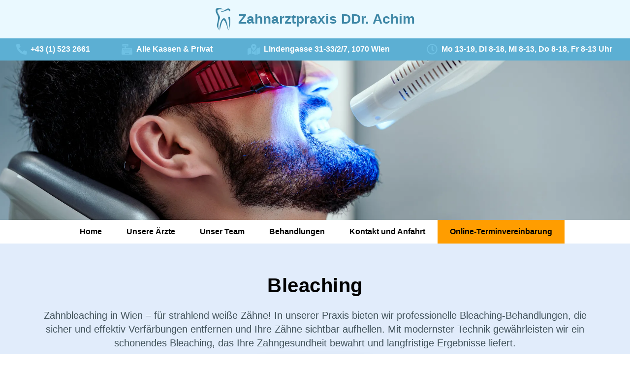

--- FILE ---
content_type: text/html; charset=UTF-8
request_url: https://dr-achim.at/zaehne-bleichen-zahnaufhellung
body_size: 37360
content:
<!DOCTYPE html>
<html lang="de">
<head>
<meta charset="UTF-8">
<meta name="viewport" content="width=device-width, initial-scale=1">
	<link rel="profile" href="https://gmpg.org/xfn/11"> 
	<link rel="preload" href="https://dr-achim.at/wp-content/astra-local-fonts/merriweather/u-4D0qyriQwlOrhSvowK_l5UcA6zuSYEqOzpPe3HOZJ5eX1WtLaQwmYiScCmDxhtNOKl8yDrOSAaFF31.woff2" as="font" type="font/woff2" crossorigin><meta name='robots' content='index, follow, max-image-preview:large, max-snippet:-1, max-video-preview:-1' />
<!-- Google tag (gtag.js) Consent Mode dataLayer added by Site Kit -->
<script id="google_gtagjs-js-consent-mode-data-layer">
window.dataLayer = window.dataLayer || [];function gtag(){dataLayer.push(arguments);}
gtag('consent', 'default', {"ad_personalization":"denied","ad_storage":"denied","ad_user_data":"denied","analytics_storage":"denied","functionality_storage":"denied","security_storage":"denied","personalization_storage":"denied","region":["AT","BE","BG","CH","CY","CZ","DE","DK","EE","ES","FI","FR","GB","GR","HR","HU","IE","IS","IT","LI","LT","LU","LV","MT","NL","NO","PL","PT","RO","SE","SI","SK"],"wait_for_update":500});
window._googlesitekitConsentCategoryMap = {"statistics":["analytics_storage"],"marketing":["ad_storage","ad_user_data","ad_personalization"],"functional":["functionality_storage","security_storage"],"preferences":["personalization_storage"]};
window._googlesitekitConsents = {"ad_personalization":"denied","ad_storage":"denied","ad_user_data":"denied","analytics_storage":"denied","functionality_storage":"denied","security_storage":"denied","personalization_storage":"denied","region":["AT","BE","BG","CH","CY","CZ","DE","DK","EE","ES","FI","FR","GB","GR","HR","HU","IE","IS","IT","LI","LT","LU","LV","MT","NL","NO","PL","PT","RO","SE","SI","SK"],"wait_for_update":500};
</script>
<!-- End Google tag (gtag.js) Consent Mode dataLayer added by Site Kit -->

	<!-- This site is optimized with the Yoast SEO plugin v26.4 - https://yoast.com/wordpress/plugins/seo/ -->
	<title>Zähne Bleichen / Zahnaufhellung - Dr. Achim, Zahnarzt, 1070 Wien</title>
	<meta name="description" content="Unser LED-Bleachingverfahren garantiert eine effektive Aufhellung Ihrer Zähne, stets begleitet von unserer zahnärztlichen Kontrolle." />
	<link rel="canonical" href="https://dr-achim.at/zaehne-bleichen-zahnaufhellung" />
	<meta property="og:locale" content="de_DE" />
	<meta property="og:type" content="article" />
	<meta property="og:title" content="Zähne Bleichen / Zahnaufhellung - Dr. Achim, Zahnarzt, 1070 Wien" />
	<meta property="og:description" content="Unser LED-Bleachingverfahren garantiert eine effektive Aufhellung Ihrer Zähne, stets begleitet von unserer zahnärztlichen Kontrolle." />
	<meta property="og:url" content="https://dr-achim.at/zaehne-bleichen-zahnaufhellung" />
	<meta property="og:site_name" content="Zahnarztpraxis DDr. Achim" />
	<meta property="article:modified_time" content="2024-12-02T12:37:45+00:00" />
	<meta property="og:image" content="https://dr-achim.at/wp-content/uploads/2022/01/zahn-bleaching-wien.jpg" />
	<meta property="og:image:width" content="900" />
	<meta property="og:image:height" content="601" />
	<meta property="og:image:type" content="image/jpeg" />
	<meta name="twitter:card" content="summary_large_image" />
	<script type="application/ld+json" class="yoast-schema-graph">{"@context":"https://schema.org","@graph":[{"@type":"Article","@id":"https://dr-achim.at/zaehne-bleichen-zahnaufhellung#article","isPartOf":{"@id":"https://dr-achim.at/zaehne-bleichen-zahnaufhellung"},"author":{"name":"achim2019","@id":"https://dr-achim.at/#/schema/person/d917cba9e270a67a8ccbcbed919fa9b3"},"headline":"Bleaching","datePublished":"2020-02-09T19:56:11+00:00","dateModified":"2024-12-02T12:37:45+00:00","mainEntityOfPage":{"@id":"https://dr-achim.at/zaehne-bleichen-zahnaufhellung"},"wordCount":629,"publisher":{"@id":"https://dr-achim.at/#organization"},"image":{"@id":"https://dr-achim.at/zaehne-bleichen-zahnaufhellung#primaryimage"},"thumbnailUrl":"https://i0.wp.com/dr-achim.at/wp-content/uploads/2022/01/zahn-bleaching-wien.jpg?fit=900%2C601&ssl=1","inLanguage":"de"},{"@type":"WebPage","@id":"https://dr-achim.at/zaehne-bleichen-zahnaufhellung","url":"https://dr-achim.at/zaehne-bleichen-zahnaufhellung","name":"Zähne Bleichen / Zahnaufhellung - Dr. Achim, Zahnarzt, 1070 Wien","isPartOf":{"@id":"https://dr-achim.at/#website"},"primaryImageOfPage":{"@id":"https://dr-achim.at/zaehne-bleichen-zahnaufhellung#primaryimage"},"image":{"@id":"https://dr-achim.at/zaehne-bleichen-zahnaufhellung#primaryimage"},"thumbnailUrl":"https://i0.wp.com/dr-achim.at/wp-content/uploads/2022/01/zahn-bleaching-wien.jpg?fit=900%2C601&ssl=1","datePublished":"2020-02-09T19:56:11+00:00","dateModified":"2024-12-02T12:37:45+00:00","description":"Unser LED-Bleachingverfahren garantiert eine effektive Aufhellung Ihrer Zähne, stets begleitet von unserer zahnärztlichen Kontrolle.","breadcrumb":{"@id":"https://dr-achim.at/zaehne-bleichen-zahnaufhellung#breadcrumb"},"inLanguage":"de","potentialAction":[{"@type":"ReadAction","target":["https://dr-achim.at/zaehne-bleichen-zahnaufhellung"]}]},{"@type":"ImageObject","inLanguage":"de","@id":"https://dr-achim.at/zaehne-bleichen-zahnaufhellung#primaryimage","url":"https://i0.wp.com/dr-achim.at/wp-content/uploads/2022/01/zahn-bleaching-wien.jpg?fit=900%2C601&ssl=1","contentUrl":"https://i0.wp.com/dr-achim.at/wp-content/uploads/2022/01/zahn-bleaching-wien.jpg?fit=900%2C601&ssl=1","width":900,"height":601,"caption":"Zahn Bleaching bei Dr. Achim in Wien"},{"@type":"BreadcrumbList","@id":"https://dr-achim.at/zaehne-bleichen-zahnaufhellung#breadcrumb","itemListElement":[{"@type":"ListItem","position":1,"name":"Startseite","item":"https://dr-achim.at/"},{"@type":"ListItem","position":2,"name":"Bleaching"}]},{"@type":"WebSite","@id":"https://dr-achim.at/#website","url":"https://dr-achim.at/","name":"Ihre Zahnärzte in 1070 Wien – Dr. Achim","description":"Moderne Zahnheilkunde in entspannter Atmosphäre.","publisher":{"@id":"https://dr-achim.at/#organization"},"potentialAction":[{"@type":"SearchAction","target":{"@type":"EntryPoint","urlTemplate":"https://dr-achim.at/?s={search_term_string}"},"query-input":{"@type":"PropertyValueSpecification","valueRequired":true,"valueName":"search_term_string"}}],"inLanguage":"de"},{"@type":"Organization","@id":"https://dr-achim.at/#organization","name":"Dr. Achim Zahnärzte Wien 1070","url":"https://dr-achim.at/","logo":{"@type":"ImageObject","inLanguage":"de","@id":"https://dr-achim.at/#/schema/logo/image/","url":"https://i0.wp.com/dr-achim.at/wp-content/uploads/2020/05/cropped-mundhyg.png?fit=512%2C512&ssl=1","contentUrl":"https://i0.wp.com/dr-achim.at/wp-content/uploads/2020/05/cropped-mundhyg.png?fit=512%2C512&ssl=1","width":512,"height":512,"caption":"Dr. Achim Zahnärzte Wien 1070"},"image":{"@id":"https://dr-achim.at/#/schema/logo/image/"}},{"@type":"Person","@id":"https://dr-achim.at/#/schema/person/d917cba9e270a67a8ccbcbed919fa9b3","name":"achim2019"}]}</script>
	<!-- / Yoast SEO plugin. -->


<link rel='dns-prefetch' href='//www.googletagmanager.com' />
<link rel='dns-prefetch' href='//stats.wp.com' />
<link rel='preconnect' href='//i0.wp.com' />
<link rel='preconnect' href='//c0.wp.com' />
<link rel='stylesheet' id='all-css-8a05e0855c46cc4f9dbcdf87321ba7e6' href='https://dr-achim.at/_jb_static/??d13554c661' type='text/css' media='all' />
<style id='astra-theme-css-inline-css'>
.ast-no-sidebar .entry-content .alignfull {margin-left: calc( -50vw + 50%);margin-right: calc( -50vw + 50%);max-width: 100vw;width: 100vw;}.ast-no-sidebar .entry-content .alignwide {margin-left: calc(-41vw + 50%);margin-right: calc(-41vw + 50%);max-width: unset;width: unset;}.ast-no-sidebar .entry-content .alignfull .alignfull,.ast-no-sidebar .entry-content .alignfull .alignwide,.ast-no-sidebar .entry-content .alignwide .alignfull,.ast-no-sidebar .entry-content .alignwide .alignwide,.ast-no-sidebar .entry-content .wp-block-column .alignfull,.ast-no-sidebar .entry-content .wp-block-column .alignwide{width: 100%;margin-left: auto;margin-right: auto;}.wp-block-gallery,.blocks-gallery-grid {margin: 0;}.wp-block-separator {max-width: 100px;}.wp-block-separator.is-style-wide,.wp-block-separator.is-style-dots {max-width: none;}.entry-content .has-2-columns .wp-block-column:first-child {padding-right: 10px;}.entry-content .has-2-columns .wp-block-column:last-child {padding-left: 10px;}@media (max-width: 782px) {.entry-content .wp-block-columns .wp-block-column {flex-basis: 100%;}.entry-content .has-2-columns .wp-block-column:first-child {padding-right: 0;}.entry-content .has-2-columns .wp-block-column:last-child {padding-left: 0;}}body .entry-content .wp-block-latest-posts {margin-left: 0;}body .entry-content .wp-block-latest-posts li {list-style: none;}.ast-no-sidebar .ast-container .entry-content .wp-block-latest-posts {margin-left: 0;}.ast-header-break-point .entry-content .alignwide {margin-left: auto;margin-right: auto;}.entry-content .blocks-gallery-item img {margin-bottom: auto;}.wp-block-pullquote {border-top: 4px solid #555d66;border-bottom: 4px solid #555d66;color: #40464d;}:root{--ast-post-nav-space:0;--ast-container-default-xlg-padding:6.67em;--ast-container-default-lg-padding:5.67em;--ast-container-default-slg-padding:4.34em;--ast-container-default-md-padding:3.34em;--ast-container-default-sm-padding:6.67em;--ast-container-default-xs-padding:2.4em;--ast-container-default-xxs-padding:1.4em;--ast-code-block-background:#EEEEEE;--ast-comment-inputs-background:#FAFAFA;--ast-normal-container-width:1200px;--ast-narrow-container-width:750px;--ast-blog-title-font-weight:normal;--ast-blog-meta-weight:inherit;--ast-global-color-primary:var(--ast-global-color-5);--ast-global-color-secondary:var(--ast-global-color-4);--ast-global-color-alternate-background:var(--ast-global-color-7);--ast-global-color-subtle-background:var(--ast-global-color-6);--ast-bg-style-guide:var( --ast-global-color-secondary,--ast-global-color-5 );--ast-shadow-style-guide:0px 0px 4px 0 #00000057;--ast-global-dark-bg-style:#fff;--ast-global-dark-lfs:#fbfbfb;--ast-widget-bg-color:#fafafa;--ast-wc-container-head-bg-color:#fbfbfb;--ast-title-layout-bg:#eeeeee;--ast-search-border-color:#e7e7e7;--ast-lifter-hover-bg:#e6e6e6;--ast-gallery-block-color:#000;--srfm-color-input-label:var(--ast-global-color-2);}html{font-size:100%;}a,.page-title{color:var(--ast-global-color-0);}a:hover,a:focus{color:var(--ast-global-color-1);}body,button,input,select,textarea,.ast-button,.ast-custom-button{font-family:Helvetica,Verdana,Arial,sans-serif;font-weight:inherit;font-size:16px;font-size:1rem;line-height:var(--ast-body-line-height,1.65em);text-decoration:initial;}blockquote{color:var(--ast-global-color-2);}.ast-site-identity .site-title a{color:var(--ast-global-color-2);}.site-title{font-size:35px;font-size:2.1875rem;display:block;}header .custom-logo-link img{max-width:30px;width:30px;}.astra-logo-svg{width:30px;}.site-header .site-description{font-size:15px;font-size:0.9375rem;display:none;}.entry-title{font-size:26px;font-size:1.625rem;}.archive .ast-article-post .ast-article-inner,.blog .ast-article-post .ast-article-inner,.archive .ast-article-post .ast-article-inner:hover,.blog .ast-article-post .ast-article-inner:hover{overflow:hidden;}h1,.entry-content :where(h1){font-size:2.4rem;font-weight:700;font-family:'Merriweather',serif;line-height:1.4em;}h2,.entry-content :where(h2){font-size:2.1rem;font-weight:600;line-height:1.3em;}h3,.entry-content :where(h3){font-size:1.4rem;font-weight:600;line-height:1.3em;}h4,.entry-content :where(h4){font-size:24px;font-size:1.5rem;line-height:1.2em;}h5,.entry-content :where(h5){font-size:20px;font-size:1.25rem;line-height:1.2em;}h6,.entry-content :where(h6){font-size:16px;font-size:1rem;line-height:1.25em;}::selection{background-color:var(--ast-global-color-0);color:#ffffff;}body,h1,h2,h3,h4,h5,h6,.entry-title a,.entry-content :where(h1,h2,h3,h4,h5,h6){color:var(--ast-global-color-2);}.tagcloud a:hover,.tagcloud a:focus,.tagcloud a.current-item{color:#ffffff;border-color:var(--ast-global-color-0);background-color:var(--ast-global-color-0);}input:focus,input[type="text"]:focus,input[type="email"]:focus,input[type="url"]:focus,input[type="password"]:focus,input[type="reset"]:focus,input[type="search"]:focus,textarea:focus{border-color:var(--ast-global-color-0);}input[type="radio"]:checked,input[type=reset],input[type="checkbox"]:checked,input[type="checkbox"]:hover:checked,input[type="checkbox"]:focus:checked,input[type=range]::-webkit-slider-thumb{border-color:var(--ast-global-color-0);background-color:var(--ast-global-color-0);box-shadow:none;}.site-footer a:hover + .post-count,.site-footer a:focus + .post-count{background:var(--ast-global-color-0);border-color:var(--ast-global-color-0);}.single .nav-links .nav-previous,.single .nav-links .nav-next{color:var(--ast-global-color-0);}.entry-meta,.entry-meta *{line-height:1.45;color:var(--ast-global-color-0);}.entry-meta a:not(.ast-button):hover,.entry-meta a:not(.ast-button):hover *,.entry-meta a:not(.ast-button):focus,.entry-meta a:not(.ast-button):focus *,.page-links > .page-link,.page-links .page-link:hover,.post-navigation a:hover{color:var(--ast-global-color-1);}#cat option,.secondary .calendar_wrap thead a,.secondary .calendar_wrap thead a:visited{color:var(--ast-global-color-0);}.secondary .calendar_wrap #today,.ast-progress-val span{background:var(--ast-global-color-0);}.secondary a:hover + .post-count,.secondary a:focus + .post-count{background:var(--ast-global-color-0);border-color:var(--ast-global-color-0);}.calendar_wrap #today > a{color:#ffffff;}.page-links .page-link,.single .post-navigation a{color:var(--ast-global-color-0);}.ast-search-menu-icon .search-form button.search-submit{padding:0 4px;}.ast-search-menu-icon form.search-form{padding-right:0;}.ast-header-search .ast-search-menu-icon.ast-dropdown-active .search-form,.ast-header-search .ast-search-menu-icon.ast-dropdown-active .search-field:focus{transition:all 0.2s;}.search-form input.search-field:focus{outline:none;}.widget-title,.widget .wp-block-heading{font-size:22px;font-size:1.375rem;color:var(--ast-global-color-2);}.ast-single-post .entry-content a,.ast-comment-content a:not(.ast-comment-edit-reply-wrap a){text-decoration:underline;}.ast-single-post .wp-block-button .wp-block-button__link,.ast-single-post .elementor-widget-button .elementor-button,a.ast-post-filter-single,.ast-single-post .wp-block-button.is-style-outline .wp-block-button__link,div.ast-custom-button,.ast-single-post .ast-comment-content .comment-reply-link,.ast-single-post .ast-comment-content .comment-edit-link{text-decoration:none;}.ast-search-menu-icon.slide-search a:focus-visible:focus-visible,.astra-search-icon:focus-visible,#close:focus-visible,a:focus-visible,.ast-menu-toggle:focus-visible,.site .skip-link:focus-visible,.wp-block-loginout input:focus-visible,.wp-block-search.wp-block-search__button-inside .wp-block-search__inside-wrapper,.ast-header-navigation-arrow:focus-visible,.ast-orders-table__row .ast-orders-table__cell:focus-visible,a#ast-apply-coupon:focus-visible,#ast-apply-coupon:focus-visible,#close:focus-visible,.button.search-submit:focus-visible,#search_submit:focus,.normal-search:focus-visible,.ast-header-account-wrap:focus-visible,.astra-cart-drawer-close:focus,.ast-single-variation:focus,.ast-button:focus,.ast-builder-button-wrap:has(.ast-custom-button-link:focus),.ast-builder-button-wrap .ast-custom-button-link:focus{outline-style:dotted;outline-color:inherit;outline-width:thin;}input:focus,input[type="text"]:focus,input[type="email"]:focus,input[type="url"]:focus,input[type="password"]:focus,input[type="reset"]:focus,input[type="search"]:focus,input[type="number"]:focus,textarea:focus,.wp-block-search__input:focus,[data-section="section-header-mobile-trigger"] .ast-button-wrap .ast-mobile-menu-trigger-minimal:focus,.ast-mobile-popup-drawer.active .menu-toggle-close:focus,#ast-scroll-top:focus,#coupon_code:focus,#ast-coupon-code:focus{border-style:dotted;border-color:inherit;border-width:thin;}input{outline:none;}.main-header-menu .menu-link,.ast-header-custom-item a{color:var(--ast-global-color-2);}.main-header-menu .menu-item:hover > .menu-link,.main-header-menu .menu-item:hover > .ast-menu-toggle,.main-header-menu .ast-masthead-custom-menu-items a:hover,.main-header-menu .menu-item.focus > .menu-link,.main-header-menu .menu-item.focus > .ast-menu-toggle,.main-header-menu .current-menu-item > .menu-link,.main-header-menu .current-menu-ancestor > .menu-link,.main-header-menu .current-menu-item > .ast-menu-toggle,.main-header-menu .current-menu-ancestor > .ast-menu-toggle{color:var(--ast-global-color-0);}.header-main-layout-3 .ast-main-header-bar-alignment{margin-right:auto;}.header-main-layout-2 .site-header-section-left .ast-site-identity{text-align:left;}.ast-logo-title-inline .site-logo-img{padding-right:1em;}.site-logo-img img{ transition:all 0.2s linear;}body .ast-oembed-container > *{position:absolute;top:0;width:100%;height:100%;left:0;}body .wp-block-embed-pocket-casts .ast-oembed-container *{position:unset;}.ast-header-break-point .ast-mobile-menu-buttons-minimal.menu-toggle{background:transparent;color:var(--ast-global-color-0);}.ast-header-break-point .ast-mobile-menu-buttons-outline.menu-toggle{background:transparent;border:1px solid var(--ast-global-color-0);color:var(--ast-global-color-0);}.ast-header-break-point .ast-mobile-menu-buttons-fill.menu-toggle{background:var(--ast-global-color-0);}.ast-single-post-featured-section + article {margin-top: 2em;}.site-content .ast-single-post-featured-section img {width: 100%;overflow: hidden;object-fit: cover;}.site > .ast-single-related-posts-container {margin-top: 0;}@media (min-width: 769px) {.ast-desktop .ast-container--narrow {max-width: var(--ast-narrow-container-width);margin: 0 auto;}}.ast-page-builder-template .hentry {margin: 0;}.ast-page-builder-template .site-content > .ast-container {max-width: 100%;padding: 0;}.ast-page-builder-template .site .site-content #primary {padding: 0;margin: 0;}.ast-page-builder-template .no-results {text-align: center;margin: 4em auto;}.ast-page-builder-template .ast-pagination {padding: 2em;}.ast-page-builder-template .entry-header.ast-no-title.ast-no-thumbnail {margin-top: 0;}.ast-page-builder-template .entry-header.ast-header-without-markup {margin-top: 0;margin-bottom: 0;}.ast-page-builder-template .entry-header.ast-no-title.ast-no-meta {margin-bottom: 0;}.ast-page-builder-template.single .post-navigation {padding-bottom: 2em;}.ast-page-builder-template.single-post .site-content > .ast-container {max-width: 100%;}.ast-page-builder-template .entry-header {margin-top: 4em;margin-left: auto;margin-right: auto;padding-left: 20px;padding-right: 20px;}.single.ast-page-builder-template .entry-header {padding-left: 20px;padding-right: 20px;}.ast-page-builder-template .ast-archive-description {margin: 4em auto 0;padding-left: 20px;padding-right: 20px;}.ast-page-builder-template.ast-no-sidebar .entry-content .alignwide {margin-left: 0;margin-right: 0;}.ast-small-footer > .ast-footer-overlay{background-color:#6ec1e4;;}.ast-small-footer a{color:var(--ast-global-color-5);}.ast-small-footer a:hover{color:var(--ast-global-color-6);}.footer-adv .footer-adv-overlay{border-top-style:solid;border-top-color:#7a7a7a;}.wp-block-buttons.aligncenter{justify-content:center;}@media (max-width:782px){.entry-content .wp-block-columns .wp-block-column{margin-left:0px;}}.wp-block-image.aligncenter{margin-left:auto;margin-right:auto;}.wp-block-table.aligncenter{margin-left:auto;margin-right:auto;}.wp-block-buttons .wp-block-button.is-style-outline .wp-block-button__link.wp-element-button,.ast-outline-button,.wp-block-uagb-buttons-child .uagb-buttons-repeater.ast-outline-button{border-top-width:2px;border-right-width:2px;border-bottom-width:2px;border-left-width:2px;font-family:inherit;font-weight:inherit;line-height:1em;}.wp-block-button .wp-block-button__link.wp-element-button.is-style-outline:not(.has-background),.wp-block-button.is-style-outline>.wp-block-button__link.wp-element-button:not(.has-background),.ast-outline-button{background-color:transparent;}.entry-content[data-ast-blocks-layout] > figure{margin-bottom:1em;}.elementor-widget-container .elementor-loop-container .e-loop-item[data-elementor-type="loop-item"]{width:100%;}@media (max-width:768px){.ast-left-sidebar #content > .ast-container{display:flex;flex-direction:column-reverse;width:100%;}.ast-separate-container .ast-article-post,.ast-separate-container .ast-article-single{padding:1.5em 2.14em;}.ast-author-box img.avatar{margin:20px 0 0 0;}}@media (min-width:769px){.ast-separate-container.ast-right-sidebar #primary,.ast-separate-container.ast-left-sidebar #primary{border:0;}.search-no-results.ast-separate-container #primary{margin-bottom:4em;}}.menu-toggle,button,.ast-button,.ast-custom-button,.button,input#submit,input[type="button"],input[type="submit"],input[type="reset"]{color:#ffffff;border-color:var(--ast-global-color-0);background-color:var(--ast-global-color-0);padding-top:10px;padding-right:40px;padding-bottom:10px;padding-left:40px;font-family:inherit;font-weight:inherit;}button:focus,.menu-toggle:hover,button:hover,.ast-button:hover,.ast-custom-button:hover .button:hover,.ast-custom-button:hover,input[type=reset]:hover,input[type=reset]:focus,input#submit:hover,input#submit:focus,input[type="button"]:hover,input[type="button"]:focus,input[type="submit"]:hover,input[type="submit"]:focus{color:#ffffff;background-color:var(--ast-global-color-1);border-color:var(--ast-global-color-1);}@media (max-width:768px){.ast-mobile-header-stack .main-header-bar .ast-search-menu-icon{display:inline-block;}.ast-header-break-point.ast-header-custom-item-outside .ast-mobile-header-stack .main-header-bar .ast-search-icon{margin:0;}.ast-comment-avatar-wrap img{max-width:2.5em;}.ast-comment-meta{padding:0 1.8888em 1.3333em;}.ast-separate-container .ast-comment-list li.depth-1{padding:1.5em 2.14em;}.ast-separate-container .comment-respond{padding:2em 2.14em;}}@media (min-width:544px){.ast-container{max-width:100%;}}@media (max-width:544px){.ast-separate-container .ast-article-post,.ast-separate-container .ast-article-single,.ast-separate-container .comments-title,.ast-separate-container .ast-archive-description{padding:1.5em 1em;}.ast-separate-container #content .ast-container{padding-left:0.54em;padding-right:0.54em;}.ast-separate-container .ast-comment-list .bypostauthor{padding:.5em;}.ast-search-menu-icon.ast-dropdown-active .search-field{width:170px;}.site-branding img,.site-header .site-logo-img .custom-logo-link img{max-width:100%;}} #ast-mobile-header .ast-site-header-cart-li a{pointer-events:none;}.ast-no-sidebar.ast-separate-container .entry-content .alignfull {margin-left: -6.67em;margin-right: -6.67em;width: auto;}@media (max-width: 1200px) {.ast-no-sidebar.ast-separate-container .entry-content .alignfull {margin-left: -2.4em;margin-right: -2.4em;}}@media (max-width: 768px) {.ast-no-sidebar.ast-separate-container .entry-content .alignfull {margin-left: -2.14em;margin-right: -2.14em;}}@media (max-width: 544px) {.ast-no-sidebar.ast-separate-container .entry-content .alignfull {margin-left: -1em;margin-right: -1em;}}.ast-no-sidebar.ast-separate-container .entry-content .alignwide {margin-left: -20px;margin-right: -20px;}.ast-no-sidebar.ast-separate-container .entry-content .wp-block-column .alignfull,.ast-no-sidebar.ast-separate-container .entry-content .wp-block-column .alignwide {margin-left: auto;margin-right: auto;width: 100%;}@media (max-width:768px){.site-title{display:block;}.site-header .site-description{display:none;}h1,.entry-content :where(h1){font-size:30px;}h2,.entry-content :where(h2){font-size:25px;}h3,.entry-content :where(h3){font-size:20px;}}@media (max-width:544px){.site-title{display:block;}.site-header .site-description{display:none;}h1,.entry-content :where(h1){font-size:30px;}h2,.entry-content :where(h2){font-size:25px;}h3,.entry-content :where(h3){font-size:20px;}}@media (max-width:768px){html{font-size:91.2%;}}@media (max-width:544px){html{font-size:91.2%;}}@media (min-width:769px){.ast-container{max-width:1240px;}}@font-face {font-family: "Astra";src: url(https://dr-achim.at/wp-content/themes/astra/assets/fonts/astra.woff) format("woff"),url(https://dr-achim.at/wp-content/themes/astra/assets/fonts/astra.ttf) format("truetype"),url(https://dr-achim.at/wp-content/themes/astra/assets/fonts/astra.svg#astra) format("svg");font-weight: normal;font-style: normal;font-display: fallback;}@media (max-width:921px) {.main-header-bar .main-header-bar-navigation{display:none;}}.ast-desktop .main-header-menu.submenu-with-border .sub-menu,.ast-desktop .main-header-menu.submenu-with-border .astra-full-megamenu-wrapper{border-color:var(--ast-global-color-0);}.ast-desktop .main-header-menu.submenu-with-border .sub-menu{border-top-width:2px;border-style:solid;}.ast-desktop .main-header-menu.submenu-with-border .sub-menu .sub-menu{top:-2px;}.ast-desktop .main-header-menu.submenu-with-border .sub-menu .menu-link,.ast-desktop .main-header-menu.submenu-with-border .children .menu-link{border-bottom-width:0px;border-style:solid;border-color:#eaeaea;}@media (min-width:769px){.main-header-menu .sub-menu .menu-item.ast-left-align-sub-menu:hover > .sub-menu,.main-header-menu .sub-menu .menu-item.ast-left-align-sub-menu.focus > .sub-menu{margin-left:-0px;}}.ast-small-footer{border-top-style:solid;border-top-width:1px;border-top-color:#6ec1e4;}.ast-small-footer-wrap{text-align:center;}.site .comments-area{padding-bottom:3em;}.ast-header-break-point.ast-header-custom-item-inside .main-header-bar .main-header-bar-navigation .ast-search-icon {display: none;}.ast-header-break-point.ast-header-custom-item-inside .main-header-bar .ast-search-menu-icon .search-form {padding: 0;display: block;overflow: hidden;}.ast-header-break-point .ast-header-custom-item .widget:last-child {margin-bottom: 1em;}.ast-header-custom-item .widget {margin: 0.5em;display: inline-block;vertical-align: middle;}.ast-header-custom-item .widget p {margin-bottom: 0;}.ast-header-custom-item .widget li {width: auto;}.ast-header-custom-item-inside .button-custom-menu-item .menu-link {display: none;}.ast-header-custom-item-inside.ast-header-break-point .button-custom-menu-item .ast-custom-button-link {display: none;}.ast-header-custom-item-inside.ast-header-break-point .button-custom-menu-item .menu-link {display: block;}.ast-header-break-point.ast-header-custom-item-outside .main-header-bar .ast-search-icon {margin-right: 1em;}.ast-header-break-point.ast-header-custom-item-inside .main-header-bar .ast-search-menu-icon .search-field,.ast-header-break-point.ast-header-custom-item-inside .main-header-bar .ast-search-menu-icon.ast-inline-search .search-field {width: 100%;padding-right: 5.5em;}.ast-header-break-point.ast-header-custom-item-inside .main-header-bar .ast-search-menu-icon .search-submit {display: block;position: absolute;height: 100%;top: 0;right: 0;padding: 0 1em;border-radius: 0;}.ast-header-break-point .ast-header-custom-item .ast-masthead-custom-menu-items {padding-left: 20px;padding-right: 20px;margin-bottom: 1em;margin-top: 1em;}.ast-header-custom-item-inside.ast-header-break-point .button-custom-menu-item {padding-left: 0;padding-right: 0;margin-top: 0;margin-bottom: 0;}.astra-icon-down_arrow::after {content: "\e900";font-family: Astra;}.astra-icon-close::after {content: "\e5cd";font-family: Astra;}.astra-icon-drag_handle::after {content: "\e25d";font-family: Astra;}.astra-icon-format_align_justify::after {content: "\e235";font-family: Astra;}.astra-icon-menu::after {content: "\e5d2";font-family: Astra;}.astra-icon-reorder::after {content: "\e8fe";font-family: Astra;}.astra-icon-search::after {content: "\e8b6";font-family: Astra;}.astra-icon-zoom_in::after {content: "\e56b";font-family: Astra;}.astra-icon-check-circle::after {content: "\e901";font-family: Astra;}.astra-icon-shopping-cart::after {content: "\f07a";font-family: Astra;}.astra-icon-shopping-bag::after {content: "\f290";font-family: Astra;}.astra-icon-shopping-basket::after {content: "\f291";font-family: Astra;}.astra-icon-circle-o::after {content: "\e903";font-family: Astra;}.astra-icon-certificate::after {content: "\e902";font-family: Astra;}blockquote {padding: 1.2em;}:root .has-ast-global-color-0-color{color:var(--ast-global-color-0);}:root .has-ast-global-color-0-background-color{background-color:var(--ast-global-color-0);}:root .wp-block-button .has-ast-global-color-0-color{color:var(--ast-global-color-0);}:root .wp-block-button .has-ast-global-color-0-background-color{background-color:var(--ast-global-color-0);}:root .has-ast-global-color-1-color{color:var(--ast-global-color-1);}:root .has-ast-global-color-1-background-color{background-color:var(--ast-global-color-1);}:root .wp-block-button .has-ast-global-color-1-color{color:var(--ast-global-color-1);}:root .wp-block-button .has-ast-global-color-1-background-color{background-color:var(--ast-global-color-1);}:root .has-ast-global-color-2-color{color:var(--ast-global-color-2);}:root .has-ast-global-color-2-background-color{background-color:var(--ast-global-color-2);}:root .wp-block-button .has-ast-global-color-2-color{color:var(--ast-global-color-2);}:root .wp-block-button .has-ast-global-color-2-background-color{background-color:var(--ast-global-color-2);}:root .has-ast-global-color-3-color{color:var(--ast-global-color-3);}:root .has-ast-global-color-3-background-color{background-color:var(--ast-global-color-3);}:root .wp-block-button .has-ast-global-color-3-color{color:var(--ast-global-color-3);}:root .wp-block-button .has-ast-global-color-3-background-color{background-color:var(--ast-global-color-3);}:root .has-ast-global-color-4-color{color:var(--ast-global-color-4);}:root .has-ast-global-color-4-background-color{background-color:var(--ast-global-color-4);}:root .wp-block-button .has-ast-global-color-4-color{color:var(--ast-global-color-4);}:root .wp-block-button .has-ast-global-color-4-background-color{background-color:var(--ast-global-color-4);}:root .has-ast-global-color-5-color{color:var(--ast-global-color-5);}:root .has-ast-global-color-5-background-color{background-color:var(--ast-global-color-5);}:root .wp-block-button .has-ast-global-color-5-color{color:var(--ast-global-color-5);}:root .wp-block-button .has-ast-global-color-5-background-color{background-color:var(--ast-global-color-5);}:root .has-ast-global-color-6-color{color:var(--ast-global-color-6);}:root .has-ast-global-color-6-background-color{background-color:var(--ast-global-color-6);}:root .wp-block-button .has-ast-global-color-6-color{color:var(--ast-global-color-6);}:root .wp-block-button .has-ast-global-color-6-background-color{background-color:var(--ast-global-color-6);}:root .has-ast-global-color-7-color{color:var(--ast-global-color-7);}:root .has-ast-global-color-7-background-color{background-color:var(--ast-global-color-7);}:root .wp-block-button .has-ast-global-color-7-color{color:var(--ast-global-color-7);}:root .wp-block-button .has-ast-global-color-7-background-color{background-color:var(--ast-global-color-7);}:root .has-ast-global-color-8-color{color:var(--ast-global-color-8);}:root .has-ast-global-color-8-background-color{background-color:var(--ast-global-color-8);}:root .wp-block-button .has-ast-global-color-8-color{color:var(--ast-global-color-8);}:root .wp-block-button .has-ast-global-color-8-background-color{background-color:var(--ast-global-color-8);}:root{--ast-global-color-0:#0170B9;--ast-global-color-1:#3a3a3a;--ast-global-color-2:#3a3a3a;--ast-global-color-3:#4B4F58;--ast-global-color-4:#F5F5F5;--ast-global-color-5:#FFFFFF;--ast-global-color-6:#E5E5E5;--ast-global-color-7:#424242;--ast-global-color-8:#000000;}:root {--ast-border-color : #dddddd;}#masthead .ast-container,.ast-header-breadcrumb .ast-container{max-width:100%;padding-left:35px;padding-right:35px;}@media (max-width:921px){#masthead .ast-container,.ast-header-breadcrumb .ast-container{padding-left:20px;padding-right:20px;}}.ast-header-break-point.ast-header-custom-item-inside .main-header-bar .main-header-bar-navigation .ast-search-icon {display: none;}.ast-header-break-point.ast-header-custom-item-inside .main-header-bar .ast-search-menu-icon .search-form {padding: 0;display: block;overflow: hidden;}.ast-header-break-point .ast-header-custom-item .widget:last-child {margin-bottom: 1em;}.ast-header-custom-item .widget {margin: 0.5em;display: inline-block;vertical-align: middle;}.ast-header-custom-item .widget p {margin-bottom: 0;}.ast-header-custom-item .widget li {width: auto;}.ast-header-custom-item-inside .button-custom-menu-item .menu-link {display: none;}.ast-header-custom-item-inside.ast-header-break-point .button-custom-menu-item .ast-custom-button-link {display: none;}.ast-header-custom-item-inside.ast-header-break-point .button-custom-menu-item .menu-link {display: block;}.ast-header-break-point.ast-header-custom-item-outside .main-header-bar .ast-search-icon {margin-right: 1em;}.ast-header-break-point.ast-header-custom-item-inside .main-header-bar .ast-search-menu-icon .search-field,.ast-header-break-point.ast-header-custom-item-inside .main-header-bar .ast-search-menu-icon.ast-inline-search .search-field {width: 100%;padding-right: 5.5em;}.ast-header-break-point.ast-header-custom-item-inside .main-header-bar .ast-search-menu-icon .search-submit {display: block;position: absolute;height: 100%;top: 0;right: 0;padding: 0 1em;border-radius: 0;}.ast-header-break-point .ast-header-custom-item .ast-masthead-custom-menu-items {padding-left: 20px;padding-right: 20px;margin-bottom: 1em;margin-top: 1em;}.ast-header-custom-item-inside.ast-header-break-point .button-custom-menu-item {padding-left: 0;padding-right: 0;margin-top: 0;margin-bottom: 0;}.astra-icon-down_arrow::after {content: "\e900";font-family: Astra;}.astra-icon-close::after {content: "\e5cd";font-family: Astra;}.astra-icon-drag_handle::after {content: "\e25d";font-family: Astra;}.astra-icon-format_align_justify::after {content: "\e235";font-family: Astra;}.astra-icon-menu::after {content: "\e5d2";font-family: Astra;}.astra-icon-reorder::after {content: "\e8fe";font-family: Astra;}.astra-icon-search::after {content: "\e8b6";font-family: Astra;}.astra-icon-zoom_in::after {content: "\e56b";font-family: Astra;}.astra-icon-check-circle::after {content: "\e901";font-family: Astra;}.astra-icon-shopping-cart::after {content: "\f07a";font-family: Astra;}.astra-icon-shopping-bag::after {content: "\f290";font-family: Astra;}.astra-icon-shopping-basket::after {content: "\f291";font-family: Astra;}.astra-icon-circle-o::after {content: "\e903";font-family: Astra;}.astra-icon-certificate::after {content: "\e902";font-family: Astra;}blockquote {padding: 1.2em;}:root .has-ast-global-color-0-color{color:var(--ast-global-color-0);}:root .has-ast-global-color-0-background-color{background-color:var(--ast-global-color-0);}:root .wp-block-button .has-ast-global-color-0-color{color:var(--ast-global-color-0);}:root .wp-block-button .has-ast-global-color-0-background-color{background-color:var(--ast-global-color-0);}:root .has-ast-global-color-1-color{color:var(--ast-global-color-1);}:root .has-ast-global-color-1-background-color{background-color:var(--ast-global-color-1);}:root .wp-block-button .has-ast-global-color-1-color{color:var(--ast-global-color-1);}:root .wp-block-button .has-ast-global-color-1-background-color{background-color:var(--ast-global-color-1);}:root .has-ast-global-color-2-color{color:var(--ast-global-color-2);}:root .has-ast-global-color-2-background-color{background-color:var(--ast-global-color-2);}:root .wp-block-button .has-ast-global-color-2-color{color:var(--ast-global-color-2);}:root .wp-block-button .has-ast-global-color-2-background-color{background-color:var(--ast-global-color-2);}:root .has-ast-global-color-3-color{color:var(--ast-global-color-3);}:root .has-ast-global-color-3-background-color{background-color:var(--ast-global-color-3);}:root .wp-block-button .has-ast-global-color-3-color{color:var(--ast-global-color-3);}:root .wp-block-button .has-ast-global-color-3-background-color{background-color:var(--ast-global-color-3);}:root .has-ast-global-color-4-color{color:var(--ast-global-color-4);}:root .has-ast-global-color-4-background-color{background-color:var(--ast-global-color-4);}:root .wp-block-button .has-ast-global-color-4-color{color:var(--ast-global-color-4);}:root .wp-block-button .has-ast-global-color-4-background-color{background-color:var(--ast-global-color-4);}:root .has-ast-global-color-5-color{color:var(--ast-global-color-5);}:root .has-ast-global-color-5-background-color{background-color:var(--ast-global-color-5);}:root .wp-block-button .has-ast-global-color-5-color{color:var(--ast-global-color-5);}:root .wp-block-button .has-ast-global-color-5-background-color{background-color:var(--ast-global-color-5);}:root .has-ast-global-color-6-color{color:var(--ast-global-color-6);}:root .has-ast-global-color-6-background-color{background-color:var(--ast-global-color-6);}:root .wp-block-button .has-ast-global-color-6-color{color:var(--ast-global-color-6);}:root .wp-block-button .has-ast-global-color-6-background-color{background-color:var(--ast-global-color-6);}:root .has-ast-global-color-7-color{color:var(--ast-global-color-7);}:root .has-ast-global-color-7-background-color{background-color:var(--ast-global-color-7);}:root .wp-block-button .has-ast-global-color-7-color{color:var(--ast-global-color-7);}:root .wp-block-button .has-ast-global-color-7-background-color{background-color:var(--ast-global-color-7);}:root .has-ast-global-color-8-color{color:var(--ast-global-color-8);}:root .has-ast-global-color-8-background-color{background-color:var(--ast-global-color-8);}:root .wp-block-button .has-ast-global-color-8-color{color:var(--ast-global-color-8);}:root .wp-block-button .has-ast-global-color-8-background-color{background-color:var(--ast-global-color-8);}:root{--ast-global-color-0:#0170B9;--ast-global-color-1:#3a3a3a;--ast-global-color-2:#3a3a3a;--ast-global-color-3:#4B4F58;--ast-global-color-4:#F5F5F5;--ast-global-color-5:#FFFFFF;--ast-global-color-6:#E5E5E5;--ast-global-color-7:#424242;--ast-global-color-8:#000000;}:root {--ast-border-color : #dddddd;}#masthead .ast-container,.ast-header-breadcrumb .ast-container{max-width:100%;padding-left:35px;padding-right:35px;}@media (max-width:921px){#masthead .ast-container,.ast-header-breadcrumb .ast-container{padding-left:20px;padding-right:20px;}}.ast-single-entry-banner {-js-display: flex;display: flex;flex-direction: column;justify-content: center;text-align: center;position: relative;background: var(--ast-title-layout-bg);}.ast-single-entry-banner[data-banner-layout="layout-1"] {max-width: 1200px;background: inherit;padding: 20px 0;}.ast-single-entry-banner[data-banner-width-type="custom"] {margin: 0 auto;width: 100%;}.ast-single-entry-banner + .site-content .entry-header {margin-bottom: 0;}.site .ast-author-avatar {--ast-author-avatar-size: ;}a.ast-underline-text {text-decoration: underline;}.ast-container > .ast-terms-link {position: relative;display: block;}a.ast-button.ast-badge-tax {padding: 4px 8px;border-radius: 3px;font-size: inherit;}header.entry-header{text-align:left;}header.entry-header > *:not(:last-child){margin-bottom:10px;}@media (max-width:768px){header.entry-header{text-align:left;}}@media (max-width:544px){header.entry-header{text-align:left;}}.ast-archive-entry-banner {-js-display: flex;display: flex;flex-direction: column;justify-content: center;text-align: center;position: relative;background: var(--ast-title-layout-bg);}.ast-archive-entry-banner[data-banner-width-type="custom"] {margin: 0 auto;width: 100%;}.ast-archive-entry-banner[data-banner-layout="layout-1"] {background: inherit;padding: 20px 0;text-align: left;}body.archive .ast-archive-description{max-width:1200px;width:100%;text-align:left;padding-top:3em;padding-right:3em;padding-bottom:3em;padding-left:3em;}body.archive .ast-archive-description .ast-archive-title,body.archive .ast-archive-description .ast-archive-title *{font-size:40px;font-size:2.5rem;text-transform:capitalize;}body.archive .ast-archive-description > *:not(:last-child){margin-bottom:10px;}@media (max-width:768px){body.archive .ast-archive-description{text-align:left;}}@media (max-width:544px){body.archive .ast-archive-description{text-align:left;}}.ast-breadcrumbs .trail-browse,.ast-breadcrumbs .trail-items,.ast-breadcrumbs .trail-items li{display:inline-block;margin:0;padding:0;border:none;background:inherit;text-indent:0;text-decoration:none;}.ast-breadcrumbs .trail-browse{font-size:inherit;font-style:inherit;font-weight:inherit;color:inherit;}.ast-breadcrumbs .trail-items{list-style:none;}.trail-items li::after{padding:0 0.3em;content:"\00bb";}.trail-items li:last-of-type::after{display:none;}h1,h2,h3,h4,h5,h6,.entry-content :where(h1,h2,h3,h4,h5,h6){color:#3e87a6;}.elementor-widget-heading .elementor-heading-title{margin:0;}.elementor-page .ast-menu-toggle{color:unset !important;background:unset !important;}.elementor-post.elementor-grid-item.hentry{margin-bottom:0;}.woocommerce div.product .elementor-element.elementor-products-grid .related.products ul.products li.product,.elementor-element .elementor-wc-products .woocommerce[class*='columns-'] ul.products li.product{width:auto;margin:0;float:none;}body .elementor hr{background-color:#ccc;margin:0;}.ast-left-sidebar .elementor-section.elementor-section-stretched,.ast-right-sidebar .elementor-section.elementor-section-stretched{max-width:100%;left:0 !important;}.elementor-posts-container [CLASS*="ast-width-"]{width:100%;}.elementor-template-full-width .ast-container{display:block;}.elementor-screen-only,.screen-reader-text,.screen-reader-text span,.ui-helper-hidden-accessible{top:0 !important;}@media (max-width:544px){.elementor-element .elementor-wc-products .woocommerce[class*="columns-"] ul.products li.product{width:auto;margin:0;}.elementor-element .woocommerce .woocommerce-result-count{float:none;}}.ast-header-break-point .main-header-bar{border-bottom-width:0px;}@media (min-width:769px){.main-header-bar{border-bottom-width:0px;}}.main-header-menu .menu-item, #astra-footer-menu .menu-item, .main-header-bar .ast-masthead-custom-menu-items{-js-display:flex;display:flex;-webkit-box-pack:center;-webkit-justify-content:center;-moz-box-pack:center;-ms-flex-pack:center;justify-content:center;-webkit-box-orient:vertical;-webkit-box-direction:normal;-webkit-flex-direction:column;-moz-box-orient:vertical;-moz-box-direction:normal;-ms-flex-direction:column;flex-direction:column;}.main-header-menu > .menu-item > .menu-link, #astra-footer-menu > .menu-item > .menu-link{height:100%;-webkit-box-align:center;-webkit-align-items:center;-moz-box-align:center;-ms-flex-align:center;align-items:center;-js-display:flex;display:flex;}.ast-primary-menu-disabled .main-header-bar .ast-masthead-custom-menu-items{flex:unset;}.header-main-layout-1 .ast-flex.main-header-container, .header-main-layout-3 .ast-flex.main-header-container{-webkit-align-content:center;-ms-flex-line-pack:center;align-content:center;-webkit-box-align:center;-webkit-align-items:center;-moz-box-align:center;-ms-flex-align:center;align-items:center;}.main-header-menu .sub-menu .menu-item.menu-item-has-children > .menu-link:after{position:absolute;right:1em;top:50%;transform:translate(0,-50%) rotate(270deg);}.ast-header-break-point .main-header-bar .main-header-bar-navigation .page_item_has_children > .ast-menu-toggle::before, .ast-header-break-point .main-header-bar .main-header-bar-navigation .menu-item-has-children > .ast-menu-toggle::before, .ast-mobile-popup-drawer .main-header-bar-navigation .menu-item-has-children>.ast-menu-toggle::before, .ast-header-break-point .ast-mobile-header-wrap .main-header-bar-navigation .menu-item-has-children > .ast-menu-toggle::before{font-weight:bold;content:"\e900";font-family:Astra;text-decoration:inherit;display:inline-block;}.ast-header-break-point .main-navigation ul.sub-menu .menu-item .menu-link:before{content:"\e900";font-family:Astra;font-size:.65em;text-decoration:inherit;display:inline-block;transform:translate(0, -2px) rotateZ(270deg);margin-right:5px;}.widget_search .search-form:after{font-family:Astra;font-size:1.2em;font-weight:normal;content:"\e8b6";position:absolute;top:50%;right:15px;transform:translate(0, -50%);}.astra-search-icon::before{content:"\e8b6";font-family:Astra;font-style:normal;font-weight:normal;text-decoration:inherit;text-align:center;-webkit-font-smoothing:antialiased;-moz-osx-font-smoothing:grayscale;z-index:3;}.main-header-bar .main-header-bar-navigation .page_item_has_children > a:after, .main-header-bar .main-header-bar-navigation .menu-item-has-children > a:after, .menu-item-has-children .ast-header-navigation-arrow:after{content:"\e900";display:inline-block;font-family:Astra;font-size:.6rem;font-weight:bold;text-rendering:auto;-webkit-font-smoothing:antialiased;-moz-osx-font-smoothing:grayscale;margin-left:10px;line-height:normal;}.menu-item-has-children .sub-menu .ast-header-navigation-arrow:after{margin-left:0;}.ast-mobile-popup-drawer .main-header-bar-navigation .ast-submenu-expanded>.ast-menu-toggle::before{transform:rotateX(180deg);}.ast-header-break-point .main-header-bar-navigation .menu-item-has-children > .menu-link:after{display:none;}@media (min-width:769px){.ast-builder-menu .main-navigation > ul > li:last-child a{margin-right:0;}}.ast-separate-container .ast-article-inner{background-color:transparent;background-image:none;}.ast-separate-container .ast-article-post{background-color:var(--ast-global-color-5);background-image:none;}@media (max-width:768px){.ast-separate-container .ast-article-post{background-color:var(--ast-global-color-5);background-image:none;}}@media (max-width:544px){.ast-separate-container .ast-article-post{background-color:var(--ast-global-color-5);background-image:none;}}.ast-separate-container .ast-article-single:not(.ast-related-post), .ast-separate-container .error-404, .ast-separate-container .no-results, .single.ast-separate-container  .ast-author-meta, .ast-separate-container .related-posts-title-wrapper, .ast-separate-container .comments-count-wrapper, .ast-box-layout.ast-plain-container .site-content, .ast-padded-layout.ast-plain-container .site-content, .ast-separate-container .ast-archive-description, .ast-separate-container .comments-area .comment-respond, .ast-separate-container .comments-area .ast-comment-list li, .ast-separate-container .comments-area .comments-title{background-color:var(--ast-global-color-5);background-image:none;}@media (max-width:768px){.ast-separate-container .ast-article-single:not(.ast-related-post), .ast-separate-container .error-404, .ast-separate-container .no-results, .single.ast-separate-container  .ast-author-meta, .ast-separate-container .related-posts-title-wrapper, .ast-separate-container .comments-count-wrapper, .ast-box-layout.ast-plain-container .site-content, .ast-padded-layout.ast-plain-container .site-content, .ast-separate-container .ast-archive-description{background-color:var(--ast-global-color-5);background-image:none;}}@media (max-width:544px){.ast-separate-container .ast-article-single:not(.ast-related-post), .ast-separate-container .error-404, .ast-separate-container .no-results, .single.ast-separate-container  .ast-author-meta, .ast-separate-container .related-posts-title-wrapper, .ast-separate-container .comments-count-wrapper, .ast-box-layout.ast-plain-container .site-content, .ast-padded-layout.ast-plain-container .site-content, .ast-separate-container .ast-archive-description{background-color:var(--ast-global-color-5);background-image:none;}}.ast-separate-container.ast-two-container #secondary .widget{background-color:var(--ast-global-color-5);background-image:none;}@media (max-width:768px){.ast-separate-container.ast-two-container #secondary .widget{background-color:var(--ast-global-color-5);background-image:none;}}@media (max-width:544px){.ast-separate-container.ast-two-container #secondary .widget{background-color:var(--ast-global-color-5);background-image:none;}}
		#ast-scroll-top {
			display: none;
			position: fixed;
			text-align: center;
			cursor: pointer;
			z-index: 99;
			width: 2.1em;
			height: 2.1em;
			line-height: 2.1;
			color: #ffffff;
			border-radius: 2px;
			content: "";
			outline: inherit;
		}
		@media (min-width: 769px) {
			#ast-scroll-top {
				content: "769";
			}
		}
		#ast-scroll-top .ast-icon.icon-arrow svg {
			margin-left: 0px;
			vertical-align: middle;
			transform: translate(0, -20%) rotate(180deg);
			width: 1.6em;
		}
		.ast-scroll-to-top-right {
			right: 30px;
			bottom: 30px;
		}
		.ast-scroll-to-top-left {
			left: 30px;
			bottom: 30px;
		}
	#ast-scroll-top{background-color:var(--ast-global-color-0);font-size:16px;}.ast-scroll-top-icon::before{content:"\e900";font-family:Astra;text-decoration:inherit;}.ast-scroll-top-icon{transform:rotate(180deg);}@media (max-width:768px){#ast-scroll-top .ast-icon.icon-arrow svg{width:1em;}}:root{--e-global-color-astglobalcolor0:#0170B9;--e-global-color-astglobalcolor1:#3a3a3a;--e-global-color-astglobalcolor2:#3a3a3a;--e-global-color-astglobalcolor3:#4B4F58;--e-global-color-astglobalcolor4:#F5F5F5;--e-global-color-astglobalcolor5:#FFFFFF;--e-global-color-astglobalcolor6:#E5E5E5;--e-global-color-astglobalcolor7:#424242;--e-global-color-astglobalcolor8:#000000;}
/*# sourceURL=astra-theme-css-inline-css */
</style>
<style id='wp-img-auto-sizes-contain-inline-css'>
img:is([sizes=auto i],[sizes^="auto," i]){contain-intrinsic-size:3000px 1500px}
/*# sourceURL=wp-img-auto-sizes-contain-inline-css */
</style>
<script id="jquery-core-js-before">
/* < ![CDATA[ */
function jltmaNS(n){for(var e=n.split("."),a=window,i="",r=e.length,t=0;r>t;t++)"window"!=e[t]&&(i=e[t],a[i]=a[i]||{},a=a[i]);return a;}
/* ]]> */
//# sourceURL=jquery-core-js-before
</script>
<script src="https://dr-achim.at/wp-includes/js/jquery/jquery.min.js?ver=3.7.1" id="jquery-core-js"></script>
<script src="https://dr-achim.at/wp-includes/js/jquery/jquery-migrate.min.js?ver=3.4.1" id="jquery-migrate-js"></script>
<script src="https://dr-achim.at/wp-content/themes/astra/assets/js/minified/flexibility.min.js?ver=4.12.1" id="astra-flexibility-js"></script>
<script id="astra-flexibility-js-after">
typeof flexibility !== "undefined" && flexibility(document.documentElement);
//# sourceURL=astra-flexibility-js-after
</script>
<script src="https://dr-achim.at/wp-content/plugins/sticky-header-effects-for-elementor/assets/js/she-header.js?ver=1.7.8" id="she-header-js"></script>
<script data-no-optimize="1" data-no-minify="1" data-cfasync="false" src="https://dr-achim.at/wp-content/cache/borlabs-cookie/1/borlabs-cookie-config-de.json.js?ver=3.3.7-77" id="borlabs-cookie-config-js"></script>

<!-- Google Tag (gtac.js) durch Site-Kit hinzugefügt -->

<!-- Das Google Ads-Snippet wurde von Site Kit hinzugefügt -->
<script src="https://www.googletagmanager.com/gtag/js?id=AW-10995627493" id="google_gtagjs-js" async></script>
<script id="google_gtagjs-js-after">
window.dataLayer = window.dataLayer || [];function gtag(){dataLayer.push(arguments);}
gtag("js", new Date());
gtag("set", "developer_id.dZTNiMT", true);
gtag("config", "AW-10995627493");
 window._googlesitekit = window._googlesitekit || {}; window._googlesitekit.throttledEvents = []; window._googlesitekit.gtagEvent = (name, data) => { var key = JSON.stringify( { name, data } ); if ( !! window._googlesitekit.throttledEvents[ key ] ) { return; } window._googlesitekit.throttledEvents[ key ] = true; setTimeout( () => { delete window._googlesitekit.throttledEvents[ key ]; }, 5 ); gtag( "event", name, { ...data, event_source: "site-kit" } ); } 
//# sourceURL=google_gtagjs-js-after
</script>

<!-- Das Snippet mit dem schließenden Google-Tag (gtag.js) wurde von Site Kit hinzugefügt -->
<style type='text/css'> .ae_data .elementor-editor-element-setting {
            display:none !important;
            }
            </style><meta name="generator" content="Site Kit by Google 1.145.0" />	<style>img#wpstats{display:none}</style>
		<script data-borlabs-cookie-script-blocker-ignore>
if ('0' === '1' && ('0' === '1' || '1' === '1')) {
	window['gtag_enable_tcf_support'] = true;
}
window.dataLayer = window.dataLayer || [];
function gtag(){dataLayer.push(arguments);}
gtag('set', 'developer_id.dYjRjMm', true);
if('0' === '1' || '1' === '1') {
	if (window.BorlabsCookieGoogleConsentModeDefaultSet !== true) {
        let getCookieValue = function (name) {
            return document.cookie.match('(^|;)\\s*' + name + '\\s*=\\s*([^;]+)')?.pop() || '';
        };
        let cookieValue = getCookieValue('borlabs-cookie-gcs');
        let consentsFromCookie = {};
        if (cookieValue !== '') {
            consentsFromCookie = JSON.parse(decodeURIComponent(cookieValue));
        }
        let defaultValues = {
            'ad_storage': 'denied',
            'ad_user_data': 'denied',
            'ad_personalization': 'denied',
            'analytics_storage': 'denied',
            'functionality_storage': 'denied',
            'personalization_storage': 'denied',
            'security_storage': 'denied',
            'wait_for_update': 500,
        };
        gtag('consent', 'default', { ...defaultValues, ...consentsFromCookie });
    }
    window.BorlabsCookieGoogleConsentModeDefaultSet = true;
    let borlabsCookieConsentChangeHandler = function () {
        window.dataLayer = window.dataLayer || [];
        if (typeof gtag !== 'function') { function gtag(){dataLayer.push(arguments);} }

        let getCookieValue = function (name) {
            return document.cookie.match('(^|;)\\s*' + name + '\\s*=\\s*([^;]+)')?.pop() || '';
        };
        let cookieValue = getCookieValue('borlabs-cookie-gcs');
        let consentsFromCookie = {};
        if (cookieValue !== '') {
            consentsFromCookie = JSON.parse(decodeURIComponent(cookieValue));
        }

        consentsFromCookie.ad_storage = BorlabsCookie.Consents.hasConsent('google-ads') ? 'granted' : 'denied';
		consentsFromCookie.ad_user_data = BorlabsCookie.Consents.hasConsent('google-ads') ? 'granted' : 'denied';
		consentsFromCookie.ad_personalization = BorlabsCookie.Consents.hasConsent('google-ads') ? 'granted' : 'denied';

        BorlabsCookie.CookieLibrary.setCookie(
            'borlabs-cookie-gcs',
            JSON.stringify(consentsFromCookie),
            BorlabsCookie.Settings.automaticCookieDomainAndPath.value ? '' : BorlabsCookie.Settings.cookieDomain.value,
            BorlabsCookie.Settings.cookiePath.value,
            BorlabsCookie.Cookie.getPluginCookie().expires,
            BorlabsCookie.Settings.cookieSecure.value,
            BorlabsCookie.Settings.cookieSameSite.value
        );
    }
    document.addEventListener('borlabs-cookie-consent-saved', borlabsCookieConsentChangeHandler);
    document.addEventListener('borlabs-cookie-handle-unblock', borlabsCookieConsentChangeHandler);
}
if('0' === '1') {
    gtag("js", new Date());

    gtag("config", "AW-10995627493");

    (function (w, d, s, i) {
    var f = d.getElementsByTagName(s)[0],
        j = d.createElement(s);
    j.async = true;
    j.src =
        "https://www.googletagmanager.com/gtag/js?id=" + i;
    f.parentNode.insertBefore(j, f);
    })(window, document, "script", "AW-10995627493");
}
</script>			<style>
				.e-con.e-parent:nth-of-type(n+4):not(.e-lazyloaded):not(.e-no-lazyload),
				.e-con.e-parent:nth-of-type(n+4):not(.e-lazyloaded):not(.e-no-lazyload) * {
					background-image: none !important;
				}
				@media screen and (max-height: 1024px) {
					.e-con.e-parent:nth-of-type(n+3):not(.e-lazyloaded):not(.e-no-lazyload),
					.e-con.e-parent:nth-of-type(n+3):not(.e-lazyloaded):not(.e-no-lazyload) * {
						background-image: none !important;
					}
				}
				@media screen and (max-height: 640px) {
					.e-con.e-parent:nth-of-type(n+2):not(.e-lazyloaded):not(.e-no-lazyload),
					.e-con.e-parent:nth-of-type(n+2):not(.e-lazyloaded):not(.e-no-lazyload) * {
						background-image: none !important;
					}
				}
			</style>
			<link rel="icon" href="https://i0.wp.com/dr-achim.at/wp-content/uploads/2020/05/cropped-mundhyg.png?fit=32%2C32&#038;ssl=1" sizes="32x32" />
<link rel="icon" href="https://i0.wp.com/dr-achim.at/wp-content/uploads/2020/05/cropped-mundhyg.png?fit=192%2C192&#038;ssl=1" sizes="192x192" />
<link rel="apple-touch-icon" href="https://i0.wp.com/dr-achim.at/wp-content/uploads/2020/05/cropped-mundhyg.png?fit=180%2C180&#038;ssl=1" />
<meta name="msapplication-TileImage" content="https://i0.wp.com/dr-achim.at/wp-content/uploads/2020/05/cropped-mundhyg.png?fit=270%2C270&#038;ssl=1" />
		<style id="wp-custom-css">
			.ast-scroll-to-top-right {
  right: 20px;
  bottom: 20px;
}

.premium-testimonial-person-name {
	margin-bottom: 0.25rem !important;
}

.grecaptcha-badge {
	display: none !important;
}

.tagline {
	margin-bottom: 0 !important;
}

.header-main-layout-2 .site-branding {
	padding-bottom: 0;
}

.main-header-bar {
  background-color: #eaf9ff;
}

.site-title {
	font-size: 1.72rem;
	font-weight: 600;
}

.site-title a {
	color: #3e87a6 !important;
}

.elementor-menu-toggle::before {
	font-weight: 600;
	font-size: 1.35rem;
	position: relative;
  content: "Menü";
	text-transform: uppercase;
	line-height: 1.5;
	position: relative;
	top: 1px;
	margin-right: .5rem;
}

.eicon-menu-bar::before {
	font-size: 20px;
}

.elementor-menu-toggle i {
	margin-left: 0.35rem;
}

.blue-box .elementor-widget-text-editor p {
	font-size: 1.25rem;
	line-height: 1.4em;
}

.terminvereinbarung{
background-color: #FF9D00;
}

.elementor-widget-nav-menu .elementor-nav-menu .elementor-item {
	font-size: 1rem !important;
}

@media screen and (min-width: 768px) {
	h2.elementor-heading-title {
	font-size: 1.65rem !important;
	}
}

.has_ma_el_bg_slider h1.elementor-heading-title {
	font-size: 2.5rem !important;
	letter-spacing: 0.03 !important;
	line-height: 1.35 !important;
}

@media screen and (max-width: 1024px) {
	#nav-main, #nav-main .elementor-widget-container {
		background-color: var( --e-global-color-primary );
	}
}

@media screen and (max-width: 768px) {
	.has_ma_el_bg_slider h1.elementor-heading-title {
		font-size: 1.95rem !important;
	}
	
	.site-title {
		font-size: 1.55rem !important;
	}
}

@media screen and (max-width: 479px) {
	
	.site-title {
		font-size: 1.35rem !important;
	}
}

.site-footer {
	padding-top: 2rem;
}

.elementor-widget-text-editor ul {
	margin-left: 1em;
}

/* Stratum Advanced Posts */
.elementor-grid-4 .elementor-grid.stratum-advanced-posts__wrapper {
	grid-template-columns: repeat(2,1fr);
}

@media screen and (max-width: 479px) {
	.elementor-grid-4 .elementor-grid.stratum-advanced-posts__wrapper {
	grid-template-columns: repeat(1,1fr);
	}
}

/* https://docs.elementor.com/article/62-menu-anchor */
body:not(.elementor-editor-active) .elementor-menu-anchor:before {
  content: "";
  display:block;
  height: 76px; /* fixed header height*/
  margin: -76px 0 0; /* negative fixed header height */
  visibility: hidden;
  pointer-events: none;
}

html { overflow-x: hidden;
	overflow-y: scroll; }
body { overflow-x: hidden; }

img {
  max-width: 100%;
  display: block;
}

.jw-team-member__desc {
  max-width: 650px;
}

.jw-team-member__desc:before {
  display: inline-block;
	content:"«";
	font-size: 24px;
}

.jw-team-member__desc:after {
  display: inline-block;
	content:"»";
	font-size: 24px;
}

.behandlung-grid .elementor-widget-wrap {
	background-color: #fff;
  border-radius: 15px;
  box-shadow: 0 5px 15px rgba(0, 0, 0, .08);
	overflow: hidden;
	padding: 0 !important;
	margin: 20px;
	transition: box-shadow 0.3s ease;
}

.behandlung-grid .elementor-widget-wrap:hover {
box-shadow: 0 14px 25px rgba(0, 0, 0, .16);
}

.behandlung-grid .elementor-widget-text-editor {
	padding-left: 15px;
	padding-right: 15px;
}

.behandlung-grid .elementor-widget-image > div {
	display: flex;
	aspect-ratio: 3 / 2;
	overflow: hidden;
}

.behandlung-grid .elementor-widget-image img {
	object-fit: cover;
	width: 100%;
	height: auto;
	transition: transform 0.4s ease;
}

.behandlung-grid .elementor-widget-wrap:hover img {
	transform: scale(1.1);
}

@media only screen and (max-width : 768px) {
	.animated {
		/*CSS transitions*/
		-o-transition-property: none !important;
		-moz-transition-property: none !important;
		-ms-transition-property: none !important;
		-webkit-transition-property: none !important;
		transition-property: none !important;
		/*CSS transforms*/
		-o-transform: none !important;
		-moz-transform: none !important;
		-ms-transform: none !important;
		-webkit-transform: none !important;
		transform: none !important;
		/*CSS animations*/
		-webkit-animation: none !important;
		-moz-animation: none !important;
		-o-animation: none !important;
		-ms-animation: none !important;
		animation: none !important;
    -webkit-animation-duration: 0s!important;
    animation-duration:0s!important;
		    -webkit-animation-delay: 0s!important;
    animation-delay:0s!important;
	}
	.animated.animated-slow {
    -webkit-animation-duration: 0s!important;
    animation-duration:0s!important;
		    -webkit-animation-delay: 0s!important;
    animation-delay:0s!important;
}
}		</style>
		</head>

<body itemtype='https://schema.org/WebPage' itemscope='itemscope' class="wp-singular page-template-default page page-id-1924 wp-custom-logo wp-embed-responsive wp-theme-astra exclusive-addons-elementor ast-desktop ast-page-builder-template ast-no-sidebar astra-4.12.1 ast-header-custom-item-inside ast-full-width-primary-header ast-single-post ast-inherit-site-logo-transparent elementor-page-5157 elementor-default elementor-kit-1964 elementor-page elementor-page-1924">

<a
	class="skip-link screen-reader-text"
	href="#content">
		Zum Inhalt springen</a>

<div
class="hfeed site" id="page">
			<header
		class="site-header header-main-layout-2 ast-primary-menu-disabled ast-no-menu-items ast-logo-title-inline ast-hide-custom-menu-mobile ast-menu-toggle-icon ast-mobile-header-inline" id="masthead" itemtype="https://schema.org/WPHeader" itemscope="itemscope" itemid="#masthead"		>
			
<div class="main-header-bar-wrap">
	<div class="main-header-bar">
				<div class="ast-container">

			<div class="ast-flex main-header-container">
				
		<div class="site-branding">
			<div
			class="ast-site-identity" itemtype="https://schema.org/Organization" itemscope="itemscope"			>
				<span class="site-logo-img"><a href="https://dr-achim.at/" class="custom-logo-link" rel="home"><img width="179" height="273" src="https://dr-achim.at/wp-content/uploads/2024/09/logo-1.svg" class="custom-logo astra-logo-svg" alt="Zahnarzt Dr. Achim in 1070 Wien" decoding="async" /></a></span><div class="ast-site-title-wrap">
						<span class="site-title" itemprop="name">
				<a href="https://dr-achim.at/" rel="home" itemprop="url" >
					Zahnarztpraxis DDr. Achim
				</a>
			</span>
						
				</div>			</div>
		</div>

		<!-- .site-branding -->
					</div><!-- Main Header Container -->
		</div><!-- ast-row -->
			</div> <!-- Main Header Bar -->
</div> <!-- Main Header Bar Wrap -->
		</header><!-- #masthead -->
			<div id="content" class="site-content">
		<div class="ast-container">
		

	<div id="primary" class="content-area primary">

		
					<main id="main" class="site-main">
				<article
class="post-1924 page type-page status-publish has-post-thumbnail ast-article-single" id="post-1924" itemtype="https://schema.org/CreativeWork" itemscope="itemscope">
	
				<header class="entry-header ast-no-title ast-header-without-markup">
							</header> <!-- .entry-header -->
		
<div class="entry-content clear"
	itemprop="text">

	
			<div data-elementor-type="wp-page" data-elementor-id="1924" class="elementor elementor-1924" data-elementor-post-type="page">
						<section class="has_ma_el_bg_slider elementor-section elementor-top-section elementor-element elementor-element-cc06051 elementor-section-full_width elementor-hidden-tablet elementor-hidden-mobile elementor-section-height-default elementor-section-height-default" data-id="cc06051" data-element_type="section" data-settings="{&quot;background_background&quot;:&quot;classic&quot;,&quot;sticky&quot;:&quot;top&quot;,&quot;sticky_on&quot;:[&quot;desktop&quot;],&quot;_ob_glider_is_slider&quot;:&quot;no&quot;,&quot;sticky_offset&quot;:0,&quot;sticky_effects_offset&quot;:0,&quot;sticky_anchor_link_offset&quot;:0}">
						<div class="elementor-container elementor-column-gap-default">
					<div class="has_ma_el_bg_slider elementor-column elementor-col-25 elementor-top-column elementor-element elementor-element-0d1119b elementor-hidden-tablet elementor-hidden-mobile jltma-glass-effect-no" data-id="0d1119b" data-element_type="column" data-settings="{&quot;_ob_bbad_is_stalker&quot;:&quot;no&quot;,&quot;_ob_column_hoveranimator&quot;:&quot;no&quot;}">
			<div class="elementor-widget-wrap elementor-element-populated">
						<div class="elementor-element elementor-element-ce05621 elementor-align-center elementor-icon-list--layout-traditional elementor-list-item-link-full_width jltma-glass-effect-no elementor-widget elementor-widget-global elementor-global-5828 elementor-widget-icon-list" data-id="ce05621" data-element_type="widget" data-settings="{&quot;_ob_allow_hoveranimator&quot;:&quot;no&quot;,&quot;_ob_widget_stalker_use&quot;:&quot;no&quot;}" data-widget_type="icon-list.default">
				<div class="elementor-widget-container">
							<ul class="elementor-icon-list-items">
							<li class="elementor-icon-list-item">
											<a href="tel:+43(1)5232661">

												<span class="elementor-icon-list-icon">
							<svg aria-hidden="true" class="e-font-icon-svg e-fas-phone-alt" viewBox="0 0 512 512" xmlns="http://www.w3.org/2000/svg"><path d="M497.39 361.8l-112-48a24 24 0 0 0-28 6.9l-49.6 60.6A370.66 370.66 0 0 1 130.6 204.11l60.6-49.6a23.94 23.94 0 0 0 6.9-28l-48-112A24.16 24.16 0 0 0 122.6.61l-104 24A24 24 0 0 0 0 48c0 256.5 207.9 464 464 464a24 24 0 0 0 23.4-18.6l24-104a24.29 24.29 0 0 0-14.01-27.6z"></path></svg>						</span>
										<span class="elementor-icon-list-text">+43 (1) 523 2661</span>
											</a>
									</li>
						</ul>
						</div>
				</div>
					</div>
		</div>
				<div class="has_ma_el_bg_slider elementor-column elementor-col-25 elementor-top-column elementor-element elementor-element-22d59bc elementor-hidden-tablet elementor-hidden-mobile jltma-glass-effect-no" data-id="22d59bc" data-element_type="column" data-settings="{&quot;_ob_bbad_is_stalker&quot;:&quot;no&quot;,&quot;_ob_column_hoveranimator&quot;:&quot;no&quot;}">
			<div class="elementor-widget-wrap elementor-element-populated">
						<div class="elementor-element elementor-element-d0c74c7 elementor-align-center elementor-icon-list--layout-traditional elementor-list-item-link-full_width jltma-glass-effect-no elementor-widget elementor-widget-global elementor-global-5831 elementor-widget-icon-list" data-id="d0c74c7" data-element_type="widget" data-settings="{&quot;_ob_allow_hoveranimator&quot;:&quot;no&quot;,&quot;_ob_widget_stalker_use&quot;:&quot;no&quot;}" data-widget_type="icon-list.default">
				<div class="elementor-widget-container">
							<ul class="elementor-icon-list-items">
							<li class="elementor-icon-list-item">
											<span class="elementor-icon-list-icon">
							<svg aria-hidden="true" class="e-font-icon-svg e-fas-cash-register" viewBox="0 0 512 512" xmlns="http://www.w3.org/2000/svg"><path d="M511.1 378.8l-26.7-160c-2.6-15.4-15.9-26.7-31.6-26.7H208v-64h96c8.8 0 16-7.2 16-16V16c0-8.8-7.2-16-16-16H48c-8.8 0-16 7.2-16 16v96c0 8.8 7.2 16 16 16h96v64H59.1c-15.6 0-29 11.3-31.6 26.7L.8 378.7c-.6 3.5-.9 7-.9 10.5V480c0 17.7 14.3 32 32 32h448c17.7 0 32-14.3 32-32v-90.7c.1-3.5-.2-7-.8-10.5zM280 248c0-8.8 7.2-16 16-16h16c8.8 0 16 7.2 16 16v16c0 8.8-7.2 16-16 16h-16c-8.8 0-16-7.2-16-16v-16zm-32 64h16c8.8 0 16 7.2 16 16v16c0 8.8-7.2 16-16 16h-16c-8.8 0-16-7.2-16-16v-16c0-8.8 7.2-16 16-16zm-32-80c8.8 0 16 7.2 16 16v16c0 8.8-7.2 16-16 16h-16c-8.8 0-16-7.2-16-16v-16c0-8.8 7.2-16 16-16h16zM80 80V48h192v32H80zm40 200h-16c-8.8 0-16-7.2-16-16v-16c0-8.8 7.2-16 16-16h16c8.8 0 16 7.2 16 16v16c0 8.8-7.2 16-16 16zm16 64v-16c0-8.8 7.2-16 16-16h16c8.8 0 16 7.2 16 16v16c0 8.8-7.2 16-16 16h-16c-8.8 0-16-7.2-16-16zm216 112c0 4.4-3.6 8-8 8H168c-4.4 0-8-3.6-8-8v-16c0-4.4 3.6-8 8-8h176c4.4 0 8 3.6 8 8v16zm24-112c0 8.8-7.2 16-16 16h-16c-8.8 0-16-7.2-16-16v-16c0-8.8 7.2-16 16-16h16c8.8 0 16 7.2 16 16v16zm48-80c0 8.8-7.2 16-16 16h-16c-8.8 0-16-7.2-16-16v-16c0-8.8 7.2-16 16-16h16c8.8 0 16 7.2 16 16v16z"></path></svg>						</span>
										<span class="elementor-icon-list-text">Alle Kassen & Privat</span>
									</li>
						</ul>
						</div>
				</div>
					</div>
		</div>
				<div class="has_ma_el_bg_slider elementor-column elementor-col-25 elementor-top-column elementor-element elementor-element-a3f9a4a elementor-hidden-tablet elementor-hidden-mobile jltma-glass-effect-no" data-id="a3f9a4a" data-element_type="column" data-settings="{&quot;_ob_bbad_is_stalker&quot;:&quot;no&quot;,&quot;_ob_column_hoveranimator&quot;:&quot;no&quot;}">
			<div class="elementor-widget-wrap elementor-element-populated">
						<div class="elementor-element elementor-element-f2eeb70 elementor-align-center elementor-icon-list--layout-traditional elementor-list-item-link-full_width jltma-glass-effect-no elementor-widget elementor-widget-global elementor-global-5825 elementor-widget-icon-list" data-id="f2eeb70" data-element_type="widget" data-settings="{&quot;_ob_allow_hoveranimator&quot;:&quot;no&quot;,&quot;_ob_widget_stalker_use&quot;:&quot;no&quot;}" data-widget_type="icon-list.default">
				<div class="elementor-widget-container">
							<ul class="elementor-icon-list-items">
							<li class="elementor-icon-list-item">
											<a href="https://dr-achim.at/kontakt/#Anfahrt">

												<span class="elementor-icon-list-icon">
							<svg aria-hidden="true" class="e-font-icon-svg e-fas-map-marked-alt" viewBox="0 0 576 512" xmlns="http://www.w3.org/2000/svg"><path d="M288 0c-69.59 0-126 56.41-126 126 0 56.26 82.35 158.8 113.9 196.02 6.39 7.54 17.82 7.54 24.2 0C331.65 284.8 414 182.26 414 126 414 56.41 357.59 0 288 0zm0 168c-23.2 0-42-18.8-42-42s18.8-42 42-42 42 18.8 42 42-18.8 42-42 42zM20.12 215.95A32.006 32.006 0 0 0 0 245.66v250.32c0 11.32 11.43 19.06 21.94 14.86L160 448V214.92c-8.84-15.98-16.07-31.54-21.25-46.42L20.12 215.95zM288 359.67c-14.07 0-27.38-6.18-36.51-16.96-19.66-23.2-40.57-49.62-59.49-76.72v182l192 64V266c-18.92 27.09-39.82 53.52-59.49 76.72-9.13 10.77-22.44 16.95-36.51 16.95zm266.06-198.51L416 224v288l139.88-55.95A31.996 31.996 0 0 0 576 426.34V176.02c0-11.32-11.43-19.06-21.94-14.86z"></path></svg>						</span>
										<span class="elementor-icon-list-text">Lindengasse 31-33/2/7, 1070 Wien</span>
											</a>
									</li>
						</ul>
						</div>
				</div>
					</div>
		</div>
				<div class="has_ma_el_bg_slider elementor-column elementor-col-25 elementor-top-column elementor-element elementor-element-65f3446 elementor-hidden-tablet elementor-hidden-mobile jltma-glass-effect-no" data-id="65f3446" data-element_type="column" data-settings="{&quot;_ob_bbad_is_stalker&quot;:&quot;no&quot;,&quot;_ob_column_hoveranimator&quot;:&quot;no&quot;}">
			<div class="elementor-widget-wrap elementor-element-populated">
						<div class="elementor-element elementor-element-9edd361 elementor-align-center elementor-icon-list--layout-traditional elementor-list-item-link-full_width jltma-glass-effect-no elementor-widget elementor-widget-global elementor-global-5822 elementor-widget-icon-list" data-id="9edd361" data-element_type="widget" data-settings="{&quot;_ob_allow_hoveranimator&quot;:&quot;no&quot;,&quot;_ob_widget_stalker_use&quot;:&quot;no&quot;}" data-widget_type="icon-list.default">
				<div class="elementor-widget-container">
							<ul class="elementor-icon-list-items">
							<li class="elementor-icon-list-item">
											<span class="elementor-icon-list-icon">
							<svg aria-hidden="true" class="e-font-icon-svg e-far-clock" viewBox="0 0 512 512" xmlns="http://www.w3.org/2000/svg"><path d="M256 8C119 8 8 119 8 256s111 248 248 248 248-111 248-248S393 8 256 8zm0 448c-110.5 0-200-89.5-200-200S145.5 56 256 56s200 89.5 200 200-89.5 200-200 200zm61.8-104.4l-84.9-61.7c-3.1-2.3-4.9-5.9-4.9-9.7V116c0-6.6 5.4-12 12-12h32c6.6 0 12 5.4 12 12v141.7l66.8 48.6c5.4 3.9 6.5 11.4 2.6 16.8L334.6 349c-3.9 5.3-11.4 6.5-16.8 2.6z"></path></svg>						</span>
										<span class="elementor-icon-list-text">Mo 13-19, Di 8-18, Mi 8-13, Do 8-18, Fr 8-13 Uhr</span>
									</li>
						</ul>
						</div>
				</div>
					</div>
		</div>
					</div>
		</section>
				<section class="has_ma_el_bg_slider ob-is-breaking-bad elementor-section elementor-top-section elementor-element elementor-element-66d6f067 elementor-section-full_width elementor-section-height-min-height elementor-section-height-default elementor-section-items-middle jltma-glass-effect-no" data-id="66d6f067" data-element_type="section" id="top" data-settings="{&quot;background_background&quot;:&quot;classic&quot;,&quot;_ob_bbad_use_it&quot;:&quot;yes&quot;,&quot;_ob_bbad_sssic_use&quot;:&quot;no&quot;,&quot;_ob_glider_is_slider&quot;:&quot;no&quot;}">
							<div class="elementor-background-overlay"></div>
							<div class="elementor-container elementor-column-gap-default">
					<div class="has_ma_el_bg_slider elementor-column elementor-col-100 elementor-top-column elementor-element elementor-element-988c753 jltma-glass-effect-no" data-id="988c753" data-element_type="column" data-settings="{&quot;_ob_bbad_is_stalker&quot;:&quot;no&quot;,&quot;_ob_column_hoveranimator&quot;:&quot;no&quot;}">
			<div class="elementor-widget-wrap">
							</div>
		</div>
					</div>
		</section>
				<section class="has_ma_el_bg_slider ob-is-breaking-bad elementor-section elementor-top-section elementor-element elementor-element-8a2c2da elementor-section-full_width elementor-section-height-default elementor-section-height-default" data-id="8a2c2da" data-element_type="section" id="nav-main" data-settings="{&quot;sticky&quot;:&quot;top&quot;,&quot;sticky_offset&quot;:45,&quot;sticky_offset_tablet&quot;:0,&quot;sticky_offset_mobile&quot;:0,&quot;_ob_bbad_use_it&quot;:&quot;yes&quot;,&quot;_ob_bbad_sssic_use&quot;:&quot;no&quot;,&quot;_ob_glider_is_slider&quot;:&quot;no&quot;,&quot;sticky_on&quot;:[&quot;desktop&quot;,&quot;tablet&quot;,&quot;mobile&quot;],&quot;sticky_effects_offset&quot;:0,&quot;sticky_anchor_link_offset&quot;:0}">
						<div class="elementor-container elementor-column-gap-no">
					<div class="has_ma_el_bg_slider elementor-column elementor-col-100 elementor-top-column elementor-element elementor-element-e022051 jltma-glass-effect-no" data-id="e022051" data-element_type="column" data-settings="{&quot;_ob_bbad_is_stalker&quot;:&quot;no&quot;,&quot;_ob_column_hoveranimator&quot;:&quot;no&quot;}">
			<div class="elementor-widget-wrap elementor-element-populated">
						<div class="elementor-element elementor-element-054916d elementor-nav-menu__align-center elementor-nav-menu--stretch elementor-nav-menu__text-align-center elementor-nav-menu--dropdown-tablet elementor-nav-menu--toggle elementor-nav-menu--burger jltma-glass-effect-no elementor-widget elementor-widget-global elementor-global-4823 elementor-widget-nav-menu" data-id="054916d" data-element_type="widget" data-settings="{&quot;full_width&quot;:&quot;stretch&quot;,&quot;layout&quot;:&quot;horizontal&quot;,&quot;submenu_icon&quot;:{&quot;value&quot;:&quot;fas fa-caret-down&quot;,&quot;library&quot;:&quot;fa-solid&quot;},&quot;toggle&quot;:&quot;burger&quot;,&quot;_ob_allow_hoveranimator&quot;:&quot;no&quot;,&quot;_ob_widget_stalker_use&quot;:&quot;no&quot;}" data-widget_type="nav-menu.default">
				<div class="elementor-widget-container">
								<nav aria-label="Menü" class="elementor-nav-menu--main elementor-nav-menu__container elementor-nav-menu--layout-horizontal e--pointer-background e--animation-sweep-down">
				<ul id="menu-1-054916d" class="elementor-nav-menu"><li class="menu-item menu-item-type-post_type menu-item-object-page menu-item-home menu-item-7545"><a href="https://dr-achim.at/" class="elementor-item menu-link">Home</a></li>
<li class="menu-item menu-item-type-post_type menu-item-object-page menu-item-3892"><a href="https://dr-achim.at/zahnaerzte-1070-wien" class="elementor-item menu-link">Unsere Ärzte</a></li>
<li class="menu-item menu-item-type-post_type menu-item-object-page menu-item-3893"><a href="https://dr-achim.at/zahnarzt-team-1070-wien" class="elementor-item menu-link">Unser Team</a></li>
<li class="menu-item menu-item-type-custom menu-item-object-custom menu-item-home menu-item-3899"><a href="https://dr-achim.at/#Behandlungen" class="elementor-item elementor-item-anchor menu-link">Behandlungen</a></li>
<li class="menu-item menu-item-type-post_type menu-item-object-page menu-item-5645"><a href="https://dr-achim.at/kontakt-zahnarzt-1070-wien" class="elementor-item menu-link">Kontakt und Anfahrt</a></li>
<li class="terminvereinbarung menu-item menu-item-type-custom menu-item-object-custom menu-item-4434"><a href="https://dr-achim.at/online-terminvereinbarung#formular" class="elementor-item elementor-item-anchor menu-link">Online-Terminvereinbarung</a></li>
</ul>			</nav>
					<div class="elementor-menu-toggle" role="button" tabindex="0" aria-label="Menü Umschalter" aria-expanded="false">
			<svg aria-hidden="true" role="presentation" class="elementor-menu-toggle__icon--open e-font-icon-svg e-fas-bars" viewBox="0 0 448 512" xmlns="http://www.w3.org/2000/svg"><path d="M16 132h416c8.837 0 16-7.163 16-16V76c0-8.837-7.163-16-16-16H16C7.163 60 0 67.163 0 76v40c0 8.837 7.163 16 16 16zm0 160h416c8.837 0 16-7.163 16-16v-40c0-8.837-7.163-16-16-16H16c-8.837 0-16 7.163-16 16v40c0 8.837 7.163 16 16 16zm0 160h416c8.837 0 16-7.163 16-16v-40c0-8.837-7.163-16-16-16H16c-8.837 0-16 7.163-16 16v40c0 8.837 7.163 16 16 16z"></path></svg><svg aria-hidden="true" role="presentation" class="elementor-menu-toggle__icon--close e-font-icon-svg e-eicon-close" viewBox="0 0 1000 1000" xmlns="http://www.w3.org/2000/svg"><path d="M742 167L500 408 258 167C246 154 233 150 217 150 196 150 179 158 167 167 154 179 150 196 150 212 150 229 154 242 171 254L408 500 167 742C138 771 138 800 167 829 196 858 225 858 254 829L496 587 738 829C750 842 767 846 783 846 800 846 817 842 829 829 842 817 846 804 846 783 846 767 842 750 829 737L588 500 833 258C863 229 863 200 833 171 804 137 775 137 742 167Z"></path></svg>		</div>
					<nav class="elementor-nav-menu--dropdown elementor-nav-menu__container" aria-hidden="true">
				<ul id="menu-2-054916d" class="elementor-nav-menu"><li class="menu-item menu-item-type-post_type menu-item-object-page menu-item-home menu-item-7545"><a href="https://dr-achim.at/" class="elementor-item menu-link" tabindex="-1">Home</a></li>
<li class="menu-item menu-item-type-post_type menu-item-object-page menu-item-3892"><a href="https://dr-achim.at/zahnaerzte-1070-wien" class="elementor-item menu-link" tabindex="-1">Unsere Ärzte</a></li>
<li class="menu-item menu-item-type-post_type menu-item-object-page menu-item-3893"><a href="https://dr-achim.at/zahnarzt-team-1070-wien" class="elementor-item menu-link" tabindex="-1">Unser Team</a></li>
<li class="menu-item menu-item-type-custom menu-item-object-custom menu-item-home menu-item-3899"><a href="https://dr-achim.at/#Behandlungen" class="elementor-item elementor-item-anchor menu-link" tabindex="-1">Behandlungen</a></li>
<li class="menu-item menu-item-type-post_type menu-item-object-page menu-item-5645"><a href="https://dr-achim.at/kontakt-zahnarzt-1070-wien" class="elementor-item menu-link" tabindex="-1">Kontakt und Anfahrt</a></li>
<li class="terminvereinbarung menu-item menu-item-type-custom menu-item-object-custom menu-item-4434"><a href="https://dr-achim.at/online-terminvereinbarung#formular" class="elementor-item elementor-item-anchor menu-link" tabindex="-1">Online-Terminvereinbarung</a></li>
</ul>			</nav>
						</div>
				</div>
					</div>
		</div>
					</div>
		</section>
				<section class="has_ma_el_bg_slider ob-is-breaking-bad elementor-section elementor-top-section elementor-element elementor-element-725cc15 blue-box elementor-section-boxed elementor-section-height-default elementor-section-height-default jltma-glass-effect-no" data-id="725cc15" data-element_type="section" data-settings="{&quot;background_background&quot;:&quot;classic&quot;,&quot;_ob_bbad_use_it&quot;:&quot;yes&quot;,&quot;_ob_bbad_sssic_use&quot;:&quot;no&quot;,&quot;_ob_glider_is_slider&quot;:&quot;no&quot;}">
						<div class="elementor-container elementor-column-gap-default">
					<div class="has_ma_el_bg_slider elementor-column elementor-col-100 elementor-top-column elementor-element elementor-element-01c9520 jltma-glass-effect-no" data-id="01c9520" data-element_type="column" data-settings="{&quot;_ob_bbad_is_stalker&quot;:&quot;no&quot;,&quot;_ob_column_hoveranimator&quot;:&quot;no&quot;}">
			<div class="elementor-widget-wrap elementor-element-populated">
						<div class="elementor-element elementor-element-31bc668 ob-harakiri-inherit jltma-glass-effect-no elementor-widget elementor-widget-heading" data-id="31bc668" data-element_type="widget" data-settings="{&quot;_ob_use_harakiri&quot;:&quot;yes&quot;,&quot;_ob_harakiri_writing_mode&quot;:&quot;inherit&quot;,&quot;_ob_harakiri_text_clip&quot;:&quot;none&quot;,&quot;_ob_allow_hoveranimator&quot;:&quot;no&quot;,&quot;_ob_widget_stalker_use&quot;:&quot;no&quot;}" data-widget_type="heading.default">
				<div class="elementor-widget-container">
					<h1 class="elementor-heading-title elementor-size-default"><span style="font-size: 2.5rem;font-style: normal;font-weight: 700;letter-spacing: 0.5px">Bleaching</span></h1>				</div>
				</div>
				<div class="elementor-element elementor-element-42c632e tagline ob-harakiri-inherit jltma-glass-effect-no elementor-widget elementor-widget-text-editor" data-id="42c632e" data-element_type="widget" data-settings="{&quot;_ob_use_harakiri&quot;:&quot;yes&quot;,&quot;_ob_harakiri_writing_mode&quot;:&quot;inherit&quot;,&quot;_ob_allow_hoveranimator&quot;:&quot;no&quot;,&quot;_ob_widget_stalker_use&quot;:&quot;no&quot;}" data-widget_type="text-editor.default">
				<div class="elementor-widget-container">
									<p style="text-align: center;">Zahnbleaching in Wien – für strahlend weiße Zähne! In unserer Praxis bieten wir professionelle Bleaching-Behandlungen, die sicher und effektiv Verfärbungen entfernen und Ihre Zähne sichtbar aufhellen. Mit modernster Technik gewährleisten wir ein schonendes Bleaching, das Ihre Zahngesundheit bewahrt und langfristige Ergebnisse liefert.</p>								</div>
				</div>
				<div class="elementor-element elementor-element-0f4b4af elementor-button-info elementor-align-center jltma-glass-effect-no elementor-widget elementor-widget-global elementor-global-6200 elementor-widget-button" data-id="0f4b4af" data-element_type="widget" data-settings="{&quot;_ob_butterbutton_use_it&quot;:&quot;no&quot;,&quot;_ob_allow_hoveranimator&quot;:&quot;no&quot;,&quot;_ob_widget_stalker_use&quot;:&quot;no&quot;}" data-widget_type="button.default">
				<div class="elementor-widget-container">
									<div class="elementor-button-wrapper">
					<a class="elementor-button elementor-button-link elementor-size-sm" href="https://dr-achim.at/online-terminvereinbarung">
						<span class="elementor-button-content-wrapper">
						<span class="elementor-button-icon">
				<svg aria-hidden="true" class="e-font-icon-svg e-far-calendar-check" viewBox="0 0 448 512" xmlns="http://www.w3.org/2000/svg"><path d="M400 64h-48V12c0-6.627-5.373-12-12-12h-40c-6.627 0-12 5.373-12 12v52H160V12c0-6.627-5.373-12-12-12h-40c-6.627 0-12 5.373-12 12v52H48C21.49 64 0 85.49 0 112v352c0 26.51 21.49 48 48 48h352c26.51 0 48-21.49 48-48V112c0-26.51-21.49-48-48-48zm-6 400H54a6 6 0 0 1-6-6V160h352v298a6 6 0 0 1-6 6zm-52.849-200.65L198.842 404.519c-4.705 4.667-12.303 4.637-16.971-.068l-75.091-75.699c-4.667-4.705-4.637-12.303.068-16.971l22.719-22.536c4.705-4.667 12.303-4.637 16.97.069l44.104 44.461 111.072-110.181c4.705-4.667 12.303-4.637 16.971.068l22.536 22.718c4.667 4.705 4.636 12.303-.069 16.97z"></path></svg>			</span>
									<span class="elementor-button-text">Jetzt Termin vereinbaren</span>
					</span>
					</a>
				</div>
								</div>
				</div>
					</div>
		</div>
					</div>
		</section>
				<section class="has_ma_el_bg_slider ob-is-breaking-bad elementor-section elementor-top-section elementor-element elementor-element-5380d264 elementor-section-boxed elementor-section-height-default elementor-section-height-default jltma-glass-effect-no" data-id="5380d264" data-element_type="section" data-settings="{&quot;background_background&quot;:&quot;classic&quot;,&quot;_ob_bbad_use_it&quot;:&quot;yes&quot;,&quot;_ob_bbad_sssic_use&quot;:&quot;no&quot;,&quot;_ob_glider_is_slider&quot;:&quot;no&quot;}">
						<div class="elementor-container elementor-column-gap-default">
					<div class="has_ma_el_bg_slider elementor-column elementor-col-100 elementor-top-column elementor-element elementor-element-1937cb12 jltma-glass-effect-no" data-id="1937cb12" data-element_type="column" data-settings="{&quot;_ob_bbad_is_stalker&quot;:&quot;no&quot;,&quot;_ob_column_hoveranimator&quot;:&quot;no&quot;}">
			<div class="elementor-widget-wrap elementor-element-populated">
						<div class="elementor-element elementor-element-54f3f05c jltma-glass-effect-no elementor-widget elementor-widget-spacer" data-id="54f3f05c" data-element_type="widget" data-settings="{&quot;_ob_allow_hoveranimator&quot;:&quot;no&quot;,&quot;_ob_widget_stalker_use&quot;:&quot;no&quot;}" data-widget_type="spacer.default">
				<div class="elementor-widget-container">
							<div class="elementor-spacer">
			<div class="elementor-spacer-inner"></div>
		</div>
						</div>
				</div>
				<div class="elementor-element elementor-element-55b29b6f ob-harakiri-inherit jltma-glass-effect-no elementor-widget elementor-widget-heading" data-id="55b29b6f" data-element_type="widget" data-settings="{&quot;_ob_use_harakiri&quot;:&quot;yes&quot;,&quot;_ob_harakiri_writing_mode&quot;:&quot;inherit&quot;,&quot;_ob_harakiri_text_clip&quot;:&quot;none&quot;,&quot;_ob_allow_hoveranimator&quot;:&quot;no&quot;,&quot;_ob_widget_stalker_use&quot;:&quot;no&quot;}" data-widget_type="heading.default">
				<div class="elementor-widget-container">
					<h2 class="elementor-heading-title elementor-size-default"><span class="elementor-heading-title elementor-size-default elementor-inline-editing pen" data-elementor-setting-key="title" data-pen-placeholder="Eingabe hier..." style="font-size: 2rem;font-style: normal;clear: both">Häufig gestellte Fragen</span></h2>				</div>
				</div>
				<section class="has_ma_el_bg_slider elementor-section elementor-inner-section elementor-element elementor-element-376ebe88 elementor-section-boxed elementor-section-height-default elementor-section-height-default jltma-glass-effect-no" data-id="376ebe88" data-element_type="section" data-settings="{&quot;_ob_glider_is_slider&quot;:&quot;no&quot;}">
						<div class="elementor-container elementor-column-gap-default">
					<div class="has_ma_el_bg_slider elementor-column elementor-col-100 elementor-inner-column elementor-element elementor-element-468da50f jltma-glass-effect-no" data-id="468da50f" data-element_type="column" data-settings="{&quot;_ob_bbad_is_stalker&quot;:&quot;no&quot;,&quot;_ob_column_hoveranimator&quot;:&quot;no&quot;}">
			<div class="elementor-widget-wrap elementor-element-populated">
						<div class="elementor-element elementor-element-7a910adb elementor-align-left elementor-icon-list--layout-traditional elementor-list-item-link-full_width jltma-glass-effect-no elementor-widget elementor-widget-icon-list" data-id="7a910adb" data-element_type="widget" data-settings="{&quot;_ob_allow_hoveranimator&quot;:&quot;no&quot;,&quot;_ob_widget_stalker_use&quot;:&quot;no&quot;}" data-widget_type="icon-list.default">
				<div class="elementor-widget-container">
							<ul class="elementor-icon-list-items">
							<li class="elementor-icon-list-item">
											<a href="#Definition">

												<span class="elementor-icon-list-icon">
							<svg aria-hidden="true" class="e-font-icon-svg e-far-question-circle" viewBox="0 0 512 512" xmlns="http://www.w3.org/2000/svg"><path d="M256 8C119.043 8 8 119.083 8 256c0 136.997 111.043 248 248 248s248-111.003 248-248C504 119.083 392.957 8 256 8zm0 448c-110.532 0-200-89.431-200-200 0-110.495 89.472-200 200-200 110.491 0 200 89.471 200 200 0 110.53-89.431 200-200 200zm107.244-255.2c0 67.052-72.421 68.084-72.421 92.863V300c0 6.627-5.373 12-12 12h-45.647c-6.627 0-12-5.373-12-12v-8.659c0-35.745 27.1-50.034 47.579-61.516 17.561-9.845 28.324-16.541 28.324-29.579 0-17.246-21.999-28.693-39.784-28.693-23.189 0-33.894 10.977-48.942 29.969-4.057 5.12-11.46 6.071-16.666 2.124l-27.824-21.098c-5.107-3.872-6.251-11.066-2.644-16.363C184.846 131.491 214.94 112 261.794 112c49.071 0 101.45 38.304 101.45 88.8zM298 368c0 23.159-18.841 42-42 42s-42-18.841-42-42 18.841-42 42-42 42 18.841 42 42z"></path></svg>						</span>
										<span class="elementor-icon-list-text">Was versteht man unter Bleaching/Bleichen?</span>
											</a>
									</li>
								<li class="elementor-icon-list-item">
											<a href="#Entstehung">

												<span class="elementor-icon-list-icon">
							<svg aria-hidden="true" class="e-font-icon-svg e-far-question-circle" viewBox="0 0 512 512" xmlns="http://www.w3.org/2000/svg"><path d="M256 8C119.043 8 8 119.083 8 256c0 136.997 111.043 248 248 248s248-111.003 248-248C504 119.083 392.957 8 256 8zm0 448c-110.532 0-200-89.431-200-200 0-110.495 89.472-200 200-200 110.491 0 200 89.471 200 200 0 110.53-89.431 200-200 200zm107.244-255.2c0 67.052-72.421 68.084-72.421 92.863V300c0 6.627-5.373 12-12 12h-45.647c-6.627 0-12-5.373-12-12v-8.659c0-35.745 27.1-50.034 47.579-61.516 17.561-9.845 28.324-16.541 28.324-29.579 0-17.246-21.999-28.693-39.784-28.693-23.189 0-33.894 10.977-48.942 29.969-4.057 5.12-11.46 6.071-16.666 2.124l-27.824-21.098c-5.107-3.872-6.251-11.066-2.644-16.363C184.846 131.491 214.94 112 261.794 112c49.071 0 101.45 38.304 101.45 88.8zM298 368c0 23.159-18.841 42-42 42s-42-18.841-42-42 18.841-42 42-42 42 18.841 42 42z"></path></svg>						</span>
										<span class="elementor-icon-list-text">Warum entstehen Zahnverfärbungen? </span>
											</a>
									</li>
								<li class="elementor-icon-list-item">
											<a href="#Dauer">

												<span class="elementor-icon-list-icon">
							<svg aria-hidden="true" class="e-font-icon-svg e-far-question-circle" viewBox="0 0 512 512" xmlns="http://www.w3.org/2000/svg"><path d="M256 8C119.043 8 8 119.083 8 256c0 136.997 111.043 248 248 248s248-111.003 248-248C504 119.083 392.957 8 256 8zm0 448c-110.532 0-200-89.431-200-200 0-110.495 89.472-200 200-200 110.491 0 200 89.471 200 200 0 110.53-89.431 200-200 200zm107.244-255.2c0 67.052-72.421 68.084-72.421 92.863V300c0 6.627-5.373 12-12 12h-45.647c-6.627 0-12-5.373-12-12v-8.659c0-35.745 27.1-50.034 47.579-61.516 17.561-9.845 28.324-16.541 28.324-29.579 0-17.246-21.999-28.693-39.784-28.693-23.189 0-33.894 10.977-48.942 29.969-4.057 5.12-11.46 6.071-16.666 2.124l-27.824-21.098c-5.107-3.872-6.251-11.066-2.644-16.363C184.846 131.491 214.94 112 261.794 112c49.071 0 101.45 38.304 101.45 88.8zM298 368c0 23.159-18.841 42-42 42s-42-18.841-42-42 18.841-42 42-42 42 18.841 42 42z"></path></svg>						</span>
										<span class="elementor-icon-list-text">Wie lange hält ein professionell durchgeführtes Bleaching?</span>
											</a>
									</li>
								<li class="elementor-icon-list-item">
											<a href="#Zahnarzt">

												<span class="elementor-icon-list-icon">
							<svg aria-hidden="true" class="e-font-icon-svg e-far-question-circle" viewBox="0 0 512 512" xmlns="http://www.w3.org/2000/svg"><path d="M256 8C119.043 8 8 119.083 8 256c0 136.997 111.043 248 248 248s248-111.003 248-248C504 119.083 392.957 8 256 8zm0 448c-110.532 0-200-89.431-200-200 0-110.495 89.472-200 200-200 110.491 0 200 89.471 200 200 0 110.53-89.431 200-200 200zm107.244-255.2c0 67.052-72.421 68.084-72.421 92.863V300c0 6.627-5.373 12-12 12h-45.647c-6.627 0-12-5.373-12-12v-8.659c0-35.745 27.1-50.034 47.579-61.516 17.561-9.845 28.324-16.541 28.324-29.579 0-17.246-21.999-28.693-39.784-28.693-23.189 0-33.894 10.977-48.942 29.969-4.057 5.12-11.46 6.071-16.666 2.124l-27.824-21.098c-5.107-3.872-6.251-11.066-2.644-16.363C184.846 131.491 214.94 112 261.794 112c49.071 0 101.45 38.304 101.45 88.8zM298 368c0 23.159-18.841 42-42 42s-42-18.841-42-42 18.841-42 42-42 42 18.841 42 42z"></path></svg>						</span>
										<span class="elementor-icon-list-text">Warum sollte ich meine Zahnaufhellung beim Zahnarzt machen?​</span>
											</a>
									</li>
								<li class="elementor-icon-list-item">
											<a href="#Empfindlichkeit">

												<span class="elementor-icon-list-icon">
							<svg aria-hidden="true" class="e-font-icon-svg e-far-question-circle" viewBox="0 0 512 512" xmlns="http://www.w3.org/2000/svg"><path d="M256 8C119.043 8 8 119.083 8 256c0 136.997 111.043 248 248 248s248-111.003 248-248C504 119.083 392.957 8 256 8zm0 448c-110.532 0-200-89.431-200-200 0-110.495 89.472-200 200-200 110.491 0 200 89.471 200 200 0 110.53-89.431 200-200 200zm107.244-255.2c0 67.052-72.421 68.084-72.421 92.863V300c0 6.627-5.373 12-12 12h-45.647c-6.627 0-12-5.373-12-12v-8.659c0-35.745 27.1-50.034 47.579-61.516 17.561-9.845 28.324-16.541 28.324-29.579 0-17.246-21.999-28.693-39.784-28.693-23.189 0-33.894 10.977-48.942 29.969-4.057 5.12-11.46 6.071-16.666 2.124l-27.824-21.098c-5.107-3.872-6.251-11.066-2.644-16.363C184.846 131.491 214.94 112 261.794 112c49.071 0 101.45 38.304 101.45 88.8zM298 368c0 23.159-18.841 42-42 42s-42-18.841-42-42 18.841-42 42-42 42 18.841 42 42z"></path></svg>						</span>
										<span class="elementor-icon-list-text">Ich habe empfindliche Zähne. Kann ich meine Zähne trotzdem aufhellen?</span>
											</a>
									</li>
								<li class="elementor-icon-list-item">
											<a href="#Bestaendigkeit">

												<span class="elementor-icon-list-icon">
							<svg aria-hidden="true" class="e-font-icon-svg e-far-question-circle" viewBox="0 0 512 512" xmlns="http://www.w3.org/2000/svg"><path d="M256 8C119.043 8 8 119.083 8 256c0 136.997 111.043 248 248 248s248-111.003 248-248C504 119.083 392.957 8 256 8zm0 448c-110.532 0-200-89.431-200-200 0-110.495 89.472-200 200-200 110.491 0 200 89.471 200 200 0 110.53-89.431 200-200 200zm107.244-255.2c0 67.052-72.421 68.084-72.421 92.863V300c0 6.627-5.373 12-12 12h-45.647c-6.627 0-12-5.373-12-12v-8.659c0-35.745 27.1-50.034 47.579-61.516 17.561-9.845 28.324-16.541 28.324-29.579 0-17.246-21.999-28.693-39.784-28.693-23.189 0-33.894 10.977-48.942 29.969-4.057 5.12-11.46 6.071-16.666 2.124l-27.824-21.098c-5.107-3.872-6.251-11.066-2.644-16.363C184.846 131.491 214.94 112 261.794 112c49.071 0 101.45 38.304 101.45 88.8zM298 368c0 23.159-18.841 42-42 42s-42-18.841-42-42 18.841-42 42-42 42 18.841 42 42z"></path></svg>						</span>
										<span class="elementor-icon-list-text">Was kann ich tun um das Ergebnis so lange wie möglich zu erhalten?​</span>
											</a>
									</li>
						</ul>
						</div>
				</div>
					</div>
		</div>
					</div>
		</section>
				<div class="elementor-element elementor-element-2d14680a jltma-glass-effect-no elementor-widget elementor-widget-spacer" data-id="2d14680a" data-element_type="widget" data-settings="{&quot;_ob_allow_hoveranimator&quot;:&quot;no&quot;,&quot;_ob_widget_stalker_use&quot;:&quot;no&quot;}" data-widget_type="spacer.default">
				<div class="elementor-widget-container">
							<div class="elementor-spacer">
			<div class="elementor-spacer-inner"></div>
		</div>
						</div>
				</div>
					</div>
		</div>
					</div>
		</section>
				<section class="has_ma_el_bg_slider ob-is-breaking-bad elementor-section elementor-top-section elementor-element elementor-element-7b5acdbb animated-slow elementor-section-boxed elementor-section-height-default elementor-section-height-default jltma-glass-effect-no" data-id="7b5acdbb" data-element_type="section" data-settings="{&quot;animation&quot;:&quot;none&quot;,&quot;animation_delay&quot;:100,&quot;_ob_bbad_use_it&quot;:&quot;yes&quot;,&quot;_ob_bbad_sssic_use&quot;:&quot;no&quot;,&quot;_ob_glider_is_slider&quot;:&quot;no&quot;}">
						<div class="elementor-container elementor-column-gap-wide">
					<div class="has_ma_el_bg_slider elementor-column elementor-col-50 elementor-top-column elementor-element elementor-element-358c7e59 jltma-glass-effect-no" data-id="358c7e59" data-element_type="column" data-settings="{&quot;_ob_bbad_is_stalker&quot;:&quot;no&quot;,&quot;_ob_column_hoveranimator&quot;:&quot;no&quot;}">
			<div class="elementor-widget-wrap elementor-element-populated">
						<div class="elementor-element elementor-element-2857ddc3 jltma-glass-effect-no elementor-widget elementor-widget-menu-anchor" data-id="2857ddc3" data-element_type="widget" data-settings="{&quot;_ob_allow_hoveranimator&quot;:&quot;no&quot;,&quot;_ob_widget_stalker_use&quot;:&quot;no&quot;}" data-widget_type="menu-anchor.default">
				<div class="elementor-widget-container">
							<div class="elementor-menu-anchor" id="Definition"></div>
						</div>
				</div>
				<div class="elementor-element elementor-element-7deb8f54 jltma-glass-effect-no elementor-widget elementor-widget-image" data-id="7deb8f54" data-element_type="widget" data-settings="{&quot;_ob_allow_hoveranimator&quot;:&quot;no&quot;,&quot;_ob_widget_stalker_use&quot;:&quot;no&quot;}" data-widget_type="image.default">
				<div class="elementor-widget-container">
															<img fetchpriority="high" decoding="async" width="768" height="512" src="https://i0.wp.com/dr-achim.at/wp-content/uploads/2020/02/iStock-1147581145.jpg?fit=768%2C512&amp;ssl=1" class="attachment-medium_large size-medium_large wp-image-1940" alt="Bleaching Zahnbehandlung" srcset="https://i0.wp.com/dr-achim.at/wp-content/uploads/2020/02/iStock-1147581145.jpg?w=2120&amp;ssl=1 2120w, https://i0.wp.com/dr-achim.at/wp-content/uploads/2020/02/iStock-1147581145.jpg?resize=300%2C200&amp;ssl=1 300w, https://i0.wp.com/dr-achim.at/wp-content/uploads/2020/02/iStock-1147581145.jpg?resize=1024%2C683&amp;ssl=1 1024w, https://i0.wp.com/dr-achim.at/wp-content/uploads/2020/02/iStock-1147581145.jpg?resize=768%2C512&amp;ssl=1 768w, https://i0.wp.com/dr-achim.at/wp-content/uploads/2020/02/iStock-1147581145.jpg?resize=1536%2C1024&amp;ssl=1 1536w, https://i0.wp.com/dr-achim.at/wp-content/uploads/2020/02/iStock-1147581145.jpg?resize=2048%2C1366&amp;ssl=1 2048w" sizes="(max-width: 768px) 100vw, 768px" />															</div>
				</div>
					</div>
		</div>
				<div class="has_ma_el_bg_slider elementor-column elementor-col-50 elementor-top-column elementor-element elementor-element-1ab22b79 jltma-glass-effect-no" data-id="1ab22b79" data-element_type="column" data-settings="{&quot;_ob_bbad_is_stalker&quot;:&quot;no&quot;,&quot;_ob_column_hoveranimator&quot;:&quot;no&quot;}">
			<div class="elementor-widget-wrap elementor-element-populated">
						<div class="elementor-element elementor-element-704bb17c ob-harakiri-inherit jltma-glass-effect-no elementor-widget elementor-widget-heading" data-id="704bb17c" data-element_type="widget" data-settings="{&quot;_ob_use_harakiri&quot;:&quot;yes&quot;,&quot;_ob_harakiri_writing_mode&quot;:&quot;inherit&quot;,&quot;_ob_harakiri_text_clip&quot;:&quot;none&quot;,&quot;_ob_allow_hoveranimator&quot;:&quot;no&quot;,&quot;_ob_widget_stalker_use&quot;:&quot;no&quot;}" data-widget_type="heading.default">
				<div class="elementor-widget-container">
					<h3 class="elementor-heading-title elementor-size-default">Was versteht man unter Bleaching?</h3>				</div>
				</div>
				<div class="elementor-element elementor-element-284db105 ob-harakiri-inherit jltma-glass-effect-no elementor-widget elementor-widget-text-editor" data-id="284db105" data-element_type="widget" data-settings="{&quot;_ob_use_harakiri&quot;:&quot;yes&quot;,&quot;_ob_harakiri_writing_mode&quot;:&quot;inherit&quot;,&quot;_ob_allow_hoveranimator&quot;:&quot;no&quot;,&quot;_ob_widget_stalker_use&quot;:&quot;no&quot;}" data-widget_type="text-editor.default">
				<div class="elementor-widget-container">
									<p>Unter Bleaching oder Bleichen versteht man eine Methode zur optischen Aufhellung der Zähne. <br />Bei einer professionellen Zahnaufhellung werden in unserer Ordination unter Aufsicht von zahnmedizinischem Fachpersonal aufhellende Gele auf die Zähne aufgetragen. Bei diesem schonenden Verfahren entfernt das Gel unter Aktivierung mit blauem LED Licht die dunklen Zahnablagerungen aus dem Zahnschmelz.  Die Zahnstruktur verändert sich bei diesem sanften Verfahren nicht. <br />Dabei kann eine optische Aufhellung von bis zu 8 Farbstufen in einer 1-2 Stündigen Sitzung in der Ordination erreicht werden. <br />Zu beachten ist, dass  bestehende Kronen, Veneers oder Füllungen durch ein Bleaching farblich nicht verändert werden können. </p>								</div>
				</div>
					</div>
		</div>
					</div>
		</section>
				<section class="has_ma_el_bg_slider ob-is-breaking-bad elementor-section elementor-top-section elementor-element elementor-element-4c789871 animated-slow elementor-section-boxed elementor-section-height-default elementor-section-height-default jltma-glass-effect-no" data-id="4c789871" data-element_type="section" data-settings="{&quot;animation&quot;:&quot;none&quot;,&quot;animation_delay&quot;:100,&quot;_ob_bbad_use_it&quot;:&quot;yes&quot;,&quot;_ob_bbad_sssic_use&quot;:&quot;no&quot;,&quot;_ob_glider_is_slider&quot;:&quot;no&quot;}">
						<div class="elementor-container elementor-column-gap-wide">
					<div class="has_ma_el_bg_slider elementor-column elementor-col-50 elementor-top-column elementor-element elementor-element-1c5977b7 jltma-glass-effect-no" data-id="1c5977b7" data-element_type="column" data-settings="{&quot;_ob_bbad_is_stalker&quot;:&quot;no&quot;,&quot;_ob_column_hoveranimator&quot;:&quot;no&quot;}">
			<div class="elementor-widget-wrap elementor-element-populated">
						<div class="elementor-element elementor-element-3554bc8f ob-harakiri-inherit jltma-glass-effect-no elementor-widget elementor-widget-heading" data-id="3554bc8f" data-element_type="widget" data-settings="{&quot;_ob_use_harakiri&quot;:&quot;yes&quot;,&quot;_ob_harakiri_writing_mode&quot;:&quot;inherit&quot;,&quot;_ob_harakiri_text_clip&quot;:&quot;none&quot;,&quot;_ob_allow_hoveranimator&quot;:&quot;no&quot;,&quot;_ob_widget_stalker_use&quot;:&quot;no&quot;}" data-widget_type="heading.default">
				<div class="elementor-widget-container">
					<h3 class="elementor-heading-title elementor-size-default">Warum entstehen Zahnverfärbungen? </h3>				</div>
				</div>
				<div class="elementor-element elementor-element-29d93e46 ob-harakiri-inherit jltma-glass-effect-no elementor-widget elementor-widget-text-editor" data-id="29d93e46" data-element_type="widget" data-settings="{&quot;_ob_use_harakiri&quot;:&quot;yes&quot;,&quot;_ob_harakiri_writing_mode&quot;:&quot;inherit&quot;,&quot;_ob_allow_hoveranimator&quot;:&quot;no&quot;,&quot;_ob_widget_stalker_use&quot;:&quot;no&quot;}" data-widget_type="text-editor.default">
				<div class="elementor-widget-container">
									<p>Es gibt zahlreiche Gründe für Zahnverfärbungen. Dabei spielen der natürliche Alterungsprozess sowie Genetik eine wichtige Rolle. Auch Genussmittel wie Rotwein, Kaffee, Tee, färbende Softdrinks und Rauchen beeinflussen unsere Zahnfarbe indem sich dunkle Farbmoleküle in die Zahnoberfläche einlagern. Durch ein Zahntrauma können ebenfalls unschöne Verfärbungen entstehen. In seltenen Fällen entstehen Verfärbungen auch aufgrund von Medikamenteneinnahme oder stoffwechselbedingten Störungen. </p>								</div>
				</div>
					</div>
		</div>
				<div class="has_ma_el_bg_slider elementor-column elementor-col-50 elementor-top-column elementor-element elementor-element-46b7f473 jltma-glass-effect-no" data-id="46b7f473" data-element_type="column" data-settings="{&quot;_ob_bbad_is_stalker&quot;:&quot;no&quot;,&quot;_ob_column_hoveranimator&quot;:&quot;no&quot;}">
			<div class="elementor-widget-wrap elementor-element-populated">
						<div class="elementor-element elementor-element-1368e12e jltma-glass-effect-no elementor-widget elementor-widget-menu-anchor" data-id="1368e12e" data-element_type="widget" data-settings="{&quot;_ob_allow_hoveranimator&quot;:&quot;no&quot;,&quot;_ob_widget_stalker_use&quot;:&quot;no&quot;}" data-widget_type="menu-anchor.default">
				<div class="elementor-widget-container">
							<div class="elementor-menu-anchor" id="Entstehung"></div>
						</div>
				</div>
				<div class="elementor-element elementor-element-5841615d jltma-glass-effect-no elementor-widget elementor-widget-image" data-id="5841615d" data-element_type="widget" data-settings="{&quot;_ob_allow_hoveranimator&quot;:&quot;no&quot;,&quot;_ob_widget_stalker_use&quot;:&quot;no&quot;}" data-widget_type="image.default">
				<div class="elementor-widget-container">
															<img decoding="async" src="https://i0.wp.com/dr-achim.at/wp-content/uploads/2020/02/iStock-898293970-scaled.jpg?fit=500%2C400&#038;ssl=1" title="woman with coffee" alt="the coffee turns the woman teeth yellow" loading="lazy" />															</div>
				</div>
					</div>
		</div>
					</div>
		</section>
				<section class="has_ma_el_bg_slider ob-is-breaking-bad elementor-section elementor-top-section elementor-element elementor-element-21330d4b animated-slow elementor-section-boxed elementor-section-height-default elementor-section-height-default jltma-glass-effect-no" data-id="21330d4b" data-element_type="section" data-settings="{&quot;animation&quot;:&quot;none&quot;,&quot;animation_delay&quot;:100,&quot;_ob_bbad_use_it&quot;:&quot;yes&quot;,&quot;_ob_bbad_sssic_use&quot;:&quot;no&quot;,&quot;_ob_glider_is_slider&quot;:&quot;no&quot;}">
						<div class="elementor-container elementor-column-gap-wide">
					<div class="has_ma_el_bg_slider elementor-column elementor-col-50 elementor-top-column elementor-element elementor-element-5623bcda jltma-glass-effect-no" data-id="5623bcda" data-element_type="column" data-settings="{&quot;_ob_bbad_is_stalker&quot;:&quot;no&quot;,&quot;_ob_column_hoveranimator&quot;:&quot;no&quot;}">
			<div class="elementor-widget-wrap elementor-element-populated">
						<div class="elementor-element elementor-element-4a3881b9 jltma-glass-effect-no elementor-widget elementor-widget-menu-anchor" data-id="4a3881b9" data-element_type="widget" data-settings="{&quot;_ob_allow_hoveranimator&quot;:&quot;no&quot;,&quot;_ob_widget_stalker_use&quot;:&quot;no&quot;}" data-widget_type="menu-anchor.default">
				<div class="elementor-widget-container">
							<div class="elementor-menu-anchor" id="Dauer"></div>
						</div>
				</div>
				<div class="elementor-element elementor-element-03ef2d1 jltma-glass-effect-no elementor-widget elementor-widget-image" data-id="03ef2d1" data-element_type="widget" data-settings="{&quot;_ob_allow_hoveranimator&quot;:&quot;no&quot;,&quot;_ob_widget_stalker_use&quot;:&quot;no&quot;}" data-widget_type="image.default">
				<div class="elementor-widget-container">
															<img decoding="async" width="1024" height="683" src="https://i0.wp.com/dr-achim.at/wp-content/uploads/2020/02/iStock-1201625741.jpg?fit=1024%2C683&amp;ssl=1" class="attachment-large size-large wp-image-1941" alt="" srcset="https://i0.wp.com/dr-achim.at/wp-content/uploads/2020/02/iStock-1201625741.jpg?w=2121&amp;ssl=1 2121w, https://i0.wp.com/dr-achim.at/wp-content/uploads/2020/02/iStock-1201625741.jpg?resize=300%2C200&amp;ssl=1 300w, https://i0.wp.com/dr-achim.at/wp-content/uploads/2020/02/iStock-1201625741.jpg?resize=1024%2C683&amp;ssl=1 1024w, https://i0.wp.com/dr-achim.at/wp-content/uploads/2020/02/iStock-1201625741.jpg?resize=768%2C512&amp;ssl=1 768w, https://i0.wp.com/dr-achim.at/wp-content/uploads/2020/02/iStock-1201625741.jpg?resize=1536%2C1024&amp;ssl=1 1536w, https://i0.wp.com/dr-achim.at/wp-content/uploads/2020/02/iStock-1201625741.jpg?resize=2048%2C1365&amp;ssl=1 2048w" sizes="(max-width: 1024px) 100vw, 1024px" />															</div>
				</div>
				<div class="elementor-element elementor-element-4f805e03 jltma-glass-effect-no elementor-widget elementor-widget-wb-before-after-image-slider-elementor" data-id="4f805e03" data-element_type="widget" data-settings="{&quot;_ob_allow_hoveranimator&quot;:&quot;no&quot;,&quot;_ob_widget_stalker_use&quot;:&quot;no&quot;}" data-widget_type="wb-before-after-image-slider-elementor.default">
				<div class="elementor-widget-container">
							<div class="wb_ebais_twentytwenty_container twentytwenty-container" id="wb_before_after_4f805e03">
			<span class='before_text'>Before</span>
			<span class='after_text'>After</span>
		</div>
		<style>
			#wb_before_after_4f805e03{
				max-width: auto;
			}
		</style>
				</div>
				</div>
					</div>
		</div>
				<div class="has_ma_el_bg_slider elementor-column elementor-col-50 elementor-top-column elementor-element elementor-element-37b56dd0 jltma-glass-effect-no" data-id="37b56dd0" data-element_type="column" data-settings="{&quot;_ob_bbad_is_stalker&quot;:&quot;no&quot;,&quot;_ob_column_hoveranimator&quot;:&quot;no&quot;}">
			<div class="elementor-widget-wrap elementor-element-populated">
						<div class="elementor-element elementor-element-2a894855 ob-harakiri-inherit jltma-glass-effect-no elementor-widget elementor-widget-heading" data-id="2a894855" data-element_type="widget" data-settings="{&quot;_ob_use_harakiri&quot;:&quot;yes&quot;,&quot;_ob_harakiri_writing_mode&quot;:&quot;inherit&quot;,&quot;_ob_harakiri_text_clip&quot;:&quot;none&quot;,&quot;_ob_allow_hoveranimator&quot;:&quot;no&quot;,&quot;_ob_widget_stalker_use&quot;:&quot;no&quot;}" data-widget_type="heading.default">
				<div class="elementor-widget-container">
					<h3 class="elementor-heading-title elementor-size-default">Wie lange hält ein professionell durchgeführtes Bleaching/Bleichen?</h3>				</div>
				</div>
				<div class="elementor-element elementor-element-28c50569 ob-harakiri-inherit jltma-glass-effect-no elementor-widget elementor-widget-text-editor" data-id="28c50569" data-element_type="widget" data-settings="{&quot;_ob_use_harakiri&quot;:&quot;yes&quot;,&quot;_ob_harakiri_writing_mode&quot;:&quot;inherit&quot;,&quot;_ob_allow_hoveranimator&quot;:&quot;no&quot;,&quot;_ob_widget_stalker_use&quot;:&quot;no&quot;}" data-widget_type="text-editor.default">
				<div class="elementor-widget-container">
									<div class="yiv1445916165"><span class="yiv1445916165">Je nach Lebensgewohnheiten hält das Ergebnis einer Zahnaufhellung 1-3 Jahre. Dabei spielen Ernährungsgewohnheiten und die häusliche Pflege eine maßgebliche Rolle. </span></div><div class="yiv1445916165"><span class="yiv1445916165">Bei regelmäßiger professioneller Zahnreinigung hält der Effekt länger an.</span></div><div class="yiv1445916165"><span class="yiv1445916165">Durch einen stärkeren  Konsum von färbenden Lebensmitteln, Zigaretten oder durch eine schlechte Mundhygiene verblasst der Aufhellungseffekt schneller. </span></div>								</div>
				</div>
					</div>
		</div>
					</div>
		</section>
				<section class="has_ma_el_bg_slider ob-is-breaking-bad elementor-section elementor-top-section elementor-element elementor-element-4e757491 animated-slow elementor-section-boxed elementor-section-height-default elementor-section-height-default jltma-glass-effect-no" data-id="4e757491" data-element_type="section" data-settings="{&quot;animation&quot;:&quot;none&quot;,&quot;animation_delay&quot;:100,&quot;_ob_bbad_use_it&quot;:&quot;yes&quot;,&quot;_ob_bbad_sssic_use&quot;:&quot;no&quot;,&quot;_ob_glider_is_slider&quot;:&quot;no&quot;}">
						<div class="elementor-container elementor-column-gap-wide">
					<div class="has_ma_el_bg_slider elementor-column elementor-col-50 elementor-top-column elementor-element elementor-element-7b296ce0 jltma-glass-effect-no" data-id="7b296ce0" data-element_type="column" data-settings="{&quot;_ob_bbad_is_stalker&quot;:&quot;no&quot;,&quot;_ob_column_hoveranimator&quot;:&quot;no&quot;}">
			<div class="elementor-widget-wrap elementor-element-populated">
						<div class="elementor-element elementor-element-7b66e442 ob-harakiri-inherit jltma-glass-effect-no elementor-widget elementor-widget-heading" data-id="7b66e442" data-element_type="widget" data-settings="{&quot;_ob_use_harakiri&quot;:&quot;yes&quot;,&quot;_ob_harakiri_writing_mode&quot;:&quot;inherit&quot;,&quot;_ob_harakiri_text_clip&quot;:&quot;none&quot;,&quot;_ob_allow_hoveranimator&quot;:&quot;no&quot;,&quot;_ob_widget_stalker_use&quot;:&quot;no&quot;}" data-widget_type="heading.default">
				<div class="elementor-widget-container">
					<h3 class="elementor-heading-title elementor-size-default">Warum sollte ich meine Zahnaufhellung beim Zahnarzt machen?</h3>				</div>
				</div>
				<div class="elementor-element elementor-element-21309657 ob-harakiri-inherit jltma-glass-effect-no elementor-widget elementor-widget-text-editor" data-id="21309657" data-element_type="widget" data-settings="{&quot;_ob_use_harakiri&quot;:&quot;yes&quot;,&quot;_ob_harakiri_writing_mode&quot;:&quot;inherit&quot;,&quot;_ob_allow_hoveranimator&quot;:&quot;no&quot;,&quot;_ob_widget_stalker_use&quot;:&quot;no&quot;}" data-widget_type="text-editor.default">
				<div class="elementor-widget-container">
									<div class="yiv1445916165"><span class="yiv1445916165">Durch die neue Kosmetikverordnung der Europäischen Union wird der Patientenschutz bei Zahnaufhellungen gestärkt. Somit dürfen hochprozentige und somit auch effektive Gele ausschließlich unter zahnärztlicher Aufsicht in der Ordination verwendet werden. Lediglich Produkte die weniger als 0,1 % H</span><span class="yiv1445916165"><sub class="yiv1445916165">2</sub></span><span class="yiv1445916165">O</span><span class="yiv1445916165"><sub class="yiv1445916165">2</sub></span><span class="yiv1445916165"> enthalten, sind auch weiterhin frei verkäuflich. </span></div><div class="yiv1445916165"><span class="yiv1445916165">Das bedeutet für sie als Patient, dass hochdosierte Gele nur beim Zahnarzt und nicht in kosmetischen Studios verwendet werden dürfen!</span></div><div class="yiv1445916165"> </div><div class="yiv1445916165"><span class="yiv1445916165">Des Weiteren ist vor jedem Bleichen eine gründliche Befunderhebung durch den Zahnarzt notwendig um Karies und Zahnbetterkrankungen auszuschließen. Bitte beachten Sie, dass vor dem Bleaching eine professionelle Zahnreinigung durchgeführt werden muss um Ablagerungen zu entfernen und somit ein optimales Ergebnis zu gewährleisten. </span></div>								</div>
				</div>
					</div>
		</div>
				<div class="has_ma_el_bg_slider elementor-column elementor-col-50 elementor-top-column elementor-element elementor-element-601637a6 jltma-glass-effect-no" data-id="601637a6" data-element_type="column" data-settings="{&quot;_ob_bbad_is_stalker&quot;:&quot;no&quot;,&quot;_ob_column_hoveranimator&quot;:&quot;no&quot;}">
			<div class="elementor-widget-wrap elementor-element-populated">
						<div class="elementor-element elementor-element-168e8336 jltma-glass-effect-no elementor-widget elementor-widget-menu-anchor" data-id="168e8336" data-element_type="widget" data-settings="{&quot;_ob_allow_hoveranimator&quot;:&quot;no&quot;,&quot;_ob_widget_stalker_use&quot;:&quot;no&quot;}" data-widget_type="menu-anchor.default">
				<div class="elementor-widget-container">
							<div class="elementor-menu-anchor" id="Zahnarzt"></div>
						</div>
				</div>
				<div class="elementor-element elementor-element-585c2181 jltma-glass-effect-no elementor-widget elementor-widget-image" data-id="585c2181" data-element_type="widget" data-settings="{&quot;_ob_allow_hoveranimator&quot;:&quot;no&quot;,&quot;_ob_widget_stalker_use&quot;:&quot;no&quot;}" data-widget_type="image.default">
				<div class="elementor-widget-container">
															<img loading="lazy" decoding="async" width="1024" height="684" src="https://i0.wp.com/dr-achim.at/wp-content/uploads/2020/02/iStock-842624066.jpg?fit=1024%2C684&amp;ssl=1" class="attachment-large size-large wp-image-1935" alt="" srcset="https://i0.wp.com/dr-achim.at/wp-content/uploads/2020/02/iStock-842624066.jpg?w=2119&amp;ssl=1 2119w, https://i0.wp.com/dr-achim.at/wp-content/uploads/2020/02/iStock-842624066.jpg?resize=300%2C200&amp;ssl=1 300w, https://i0.wp.com/dr-achim.at/wp-content/uploads/2020/02/iStock-842624066.jpg?resize=1024%2C684&amp;ssl=1 1024w, https://i0.wp.com/dr-achim.at/wp-content/uploads/2020/02/iStock-842624066.jpg?resize=768%2C513&amp;ssl=1 768w, https://i0.wp.com/dr-achim.at/wp-content/uploads/2020/02/iStock-842624066.jpg?resize=1536%2C1026&amp;ssl=1 1536w, https://i0.wp.com/dr-achim.at/wp-content/uploads/2020/02/iStock-842624066.jpg?resize=2048%2C1368&amp;ssl=1 2048w" sizes="(max-width: 1024px) 100vw, 1024px" />															</div>
				</div>
					</div>
		</div>
					</div>
		</section>
				<section class="has_ma_el_bg_slider ob-is-breaking-bad elementor-section elementor-top-section elementor-element elementor-element-cd7be8f animated-slow elementor-section-boxed elementor-section-height-default elementor-section-height-default jltma-glass-effect-no" data-id="cd7be8f" data-element_type="section" data-settings="{&quot;animation&quot;:&quot;none&quot;,&quot;animation_delay&quot;:100,&quot;_ob_bbad_use_it&quot;:&quot;yes&quot;,&quot;_ob_bbad_sssic_use&quot;:&quot;no&quot;,&quot;_ob_glider_is_slider&quot;:&quot;no&quot;}">
						<div class="elementor-container elementor-column-gap-wide">
					<div class="has_ma_el_bg_slider elementor-column elementor-col-50 elementor-top-column elementor-element elementor-element-7f4a0341 jltma-glass-effect-no" data-id="7f4a0341" data-element_type="column" data-settings="{&quot;_ob_bbad_is_stalker&quot;:&quot;no&quot;,&quot;_ob_column_hoveranimator&quot;:&quot;no&quot;}">
			<div class="elementor-widget-wrap elementor-element-populated">
						<div class="elementor-element elementor-element-3d45e695 jltma-glass-effect-no elementor-widget elementor-widget-menu-anchor" data-id="3d45e695" data-element_type="widget" data-settings="{&quot;_ob_allow_hoveranimator&quot;:&quot;no&quot;,&quot;_ob_widget_stalker_use&quot;:&quot;no&quot;}" data-widget_type="menu-anchor.default">
				<div class="elementor-widget-container">
							<div class="elementor-menu-anchor" id="Empfindlichkeit"></div>
						</div>
				</div>
				<div class="elementor-element elementor-element-18988cd7 jltma-glass-effect-no elementor-widget elementor-widget-image" data-id="18988cd7" data-element_type="widget" data-settings="{&quot;_ob_allow_hoveranimator&quot;:&quot;no&quot;,&quot;_ob_widget_stalker_use&quot;:&quot;no&quot;}" data-widget_type="image.default">
				<div class="elementor-widget-container">
															<img loading="lazy" decoding="async" width="1024" height="683" src="https://i0.wp.com/dr-achim.at/wp-content/uploads/2020/02/iStock-1130220165.jpg?fit=1024%2C683&amp;ssl=1" class="attachment-large size-large wp-image-1937" alt="" srcset="https://i0.wp.com/dr-achim.at/wp-content/uploads/2020/02/iStock-1130220165.jpg?w=2121&amp;ssl=1 2121w, https://i0.wp.com/dr-achim.at/wp-content/uploads/2020/02/iStock-1130220165.jpg?resize=300%2C200&amp;ssl=1 300w, https://i0.wp.com/dr-achim.at/wp-content/uploads/2020/02/iStock-1130220165.jpg?resize=1024%2C683&amp;ssl=1 1024w, https://i0.wp.com/dr-achim.at/wp-content/uploads/2020/02/iStock-1130220165.jpg?resize=768%2C512&amp;ssl=1 768w, https://i0.wp.com/dr-achim.at/wp-content/uploads/2020/02/iStock-1130220165.jpg?resize=1536%2C1024&amp;ssl=1 1536w, https://i0.wp.com/dr-achim.at/wp-content/uploads/2020/02/iStock-1130220165.jpg?resize=2048%2C1365&amp;ssl=1 2048w" sizes="(max-width: 1024px) 100vw, 1024px" />															</div>
				</div>
					</div>
		</div>
				<div class="has_ma_el_bg_slider elementor-column elementor-col-50 elementor-top-column elementor-element elementor-element-222574b6 jltma-glass-effect-no" data-id="222574b6" data-element_type="column" data-settings="{&quot;_ob_bbad_is_stalker&quot;:&quot;no&quot;,&quot;_ob_column_hoveranimator&quot;:&quot;no&quot;}">
			<div class="elementor-widget-wrap elementor-element-populated">
						<div class="elementor-element elementor-element-15988c68 ob-harakiri-inherit jltma-glass-effect-no elementor-widget elementor-widget-heading" data-id="15988c68" data-element_type="widget" data-settings="{&quot;_ob_use_harakiri&quot;:&quot;yes&quot;,&quot;_ob_harakiri_writing_mode&quot;:&quot;inherit&quot;,&quot;_ob_harakiri_text_clip&quot;:&quot;none&quot;,&quot;_ob_allow_hoveranimator&quot;:&quot;no&quot;,&quot;_ob_widget_stalker_use&quot;:&quot;no&quot;}" data-widget_type="heading.default">
				<div class="elementor-widget-container">
					<h3 class="elementor-heading-title elementor-size-default">Ich habe empfindliche Zähne. Kann ich meine Zähne trotzdem aufhellen?</h3>				</div>
				</div>
				<div class="elementor-element elementor-element-6ae4f3e9 ob-harakiri-inherit jltma-glass-effect-no elementor-widget elementor-widget-text-editor" data-id="6ae4f3e9" data-element_type="widget" data-settings="{&quot;_ob_use_harakiri&quot;:&quot;yes&quot;,&quot;_ob_harakiri_writing_mode&quot;:&quot;inherit&quot;,&quot;_ob_allow_hoveranimator&quot;:&quot;no&quot;,&quot;_ob_widget_stalker_use&quot;:&quot;no&quot;}" data-widget_type="text-editor.default">
				<div class="elementor-widget-container">
									<div class="yiv1445916165"><span class="yiv1445916165">Selbst wenn Sie unter empfindlichen Zähnen leiden, ist die Zahnaufhellung unter zahnärztlicher Aufsicht möglich. Nach dem Bleaching werden die Zähne mit einem Gel behandelt, das die Empfindlichkeit zuverlässig vermindert.</span></div><div class="yiv1445916165"><span class="yiv1445916165">Sie erhalten ein Gel für die Anwendung Zuhause um Sensibilitäten so schnell wie möglich zu reduzieren. </span></div>								</div>
				</div>
					</div>
		</div>
					</div>
		</section>
				<section class="has_ma_el_bg_slider ob-is-breaking-bad elementor-section elementor-top-section elementor-element elementor-element-770d67ea animated-slow elementor-section-boxed elementor-section-height-default elementor-section-height-default jltma-glass-effect-no" data-id="770d67ea" data-element_type="section" data-settings="{&quot;animation&quot;:&quot;none&quot;,&quot;animation_delay&quot;:100,&quot;_ob_bbad_use_it&quot;:&quot;yes&quot;,&quot;_ob_bbad_sssic_use&quot;:&quot;no&quot;,&quot;_ob_glider_is_slider&quot;:&quot;no&quot;}">
						<div class="elementor-container elementor-column-gap-wide">
					<div class="has_ma_el_bg_slider elementor-column elementor-col-50 elementor-top-column elementor-element elementor-element-4d6246ff jltma-glass-effect-no" data-id="4d6246ff" data-element_type="column" data-settings="{&quot;_ob_bbad_is_stalker&quot;:&quot;no&quot;,&quot;_ob_column_hoveranimator&quot;:&quot;no&quot;}">
			<div class="elementor-widget-wrap elementor-element-populated">
						<div class="elementor-element elementor-element-5179145c ob-harakiri-inherit jltma-glass-effect-no elementor-widget elementor-widget-heading" data-id="5179145c" data-element_type="widget" data-settings="{&quot;_ob_use_harakiri&quot;:&quot;yes&quot;,&quot;_ob_harakiri_writing_mode&quot;:&quot;inherit&quot;,&quot;_ob_harakiri_text_clip&quot;:&quot;none&quot;,&quot;_ob_allow_hoveranimator&quot;:&quot;no&quot;,&quot;_ob_widget_stalker_use&quot;:&quot;no&quot;}" data-widget_type="heading.default">
				<div class="elementor-widget-container">
					<h3 class="elementor-heading-title elementor-size-default">Was kann ich tun um das Ergebnis so lange wie möglich zu erhalten?</h3>				</div>
				</div>
				<div class="elementor-element elementor-element-3a5bbe96 ob-harakiri-inherit jltma-glass-effect-no elementor-widget elementor-widget-text-editor" data-id="3a5bbe96" data-element_type="widget" data-settings="{&quot;_ob_use_harakiri&quot;:&quot;yes&quot;,&quot;_ob_harakiri_writing_mode&quot;:&quot;inherit&quot;,&quot;_ob_allow_hoveranimator&quot;:&quot;no&quot;,&quot;_ob_widget_stalker_use&quot;:&quot;no&quot;}" data-widget_type="text-editor.default">
				<div class="elementor-widget-container">
									<div class="yiv1445916165">Eine gründliche Mundhygiene zuhause sowie eine regelmäßige professionelle Zahnreinigung beim Zahnarzt sind wichtig, um Ablagerungen zu vermeiden oder zu entfernen. Je weniger stark färbende Getränke verwendet werden, desto länger hält das Ergebnis. Des weiteren verlängert eine Rauchabstinenz maßgeblich das schöne Ergebnis. </div>								</div>
				</div>
					</div>
		</div>
				<div class="has_ma_el_bg_slider elementor-column elementor-col-50 elementor-top-column elementor-element elementor-element-29834d87 jltma-glass-effect-no" data-id="29834d87" data-element_type="column" data-settings="{&quot;_ob_bbad_is_stalker&quot;:&quot;no&quot;,&quot;_ob_column_hoveranimator&quot;:&quot;no&quot;}">
			<div class="elementor-widget-wrap elementor-element-populated">
						<div class="elementor-element elementor-element-55d37c2b jltma-glass-effect-no elementor-widget elementor-widget-menu-anchor" data-id="55d37c2b" data-element_type="widget" data-settings="{&quot;_ob_allow_hoveranimator&quot;:&quot;no&quot;,&quot;_ob_widget_stalker_use&quot;:&quot;no&quot;}" data-widget_type="menu-anchor.default">
				<div class="elementor-widget-container">
							<div class="elementor-menu-anchor" id="Bestaendigkeit"></div>
						</div>
				</div>
				<div class="elementor-element elementor-element-561f9205 jltma-glass-effect-no elementor-widget elementor-widget-image" data-id="561f9205" data-element_type="widget" data-settings="{&quot;_ob_allow_hoveranimator&quot;:&quot;no&quot;,&quot;_ob_widget_stalker_use&quot;:&quot;no&quot;}" data-widget_type="image.default">
				<div class="elementor-widget-container">
															<img loading="lazy" decoding="async" width="1024" height="683" src="https://i0.wp.com/dr-achim.at/wp-content/uploads/2020/02/iStock-153884234.jpg?fit=1024%2C683&amp;ssl=1" class="attachment-large size-large wp-image-1933" alt="" srcset="https://i0.wp.com/dr-achim.at/wp-content/uploads/2020/02/iStock-153884234.jpg?w=2121&amp;ssl=1 2121w, https://i0.wp.com/dr-achim.at/wp-content/uploads/2020/02/iStock-153884234.jpg?resize=300%2C200&amp;ssl=1 300w, https://i0.wp.com/dr-achim.at/wp-content/uploads/2020/02/iStock-153884234.jpg?resize=1024%2C683&amp;ssl=1 1024w, https://i0.wp.com/dr-achim.at/wp-content/uploads/2020/02/iStock-153884234.jpg?resize=768%2C512&amp;ssl=1 768w, https://i0.wp.com/dr-achim.at/wp-content/uploads/2020/02/iStock-153884234.jpg?resize=1536%2C1024&amp;ssl=1 1536w, https://i0.wp.com/dr-achim.at/wp-content/uploads/2020/02/iStock-153884234.jpg?resize=2048%2C1365&amp;ssl=1 2048w" sizes="(max-width: 1024px) 100vw, 1024px" />															</div>
				</div>
					</div>
		</div>
					</div>
		</section>
				</div>
		
	
	
</div><!-- .entry-content .clear -->

	
	
</article><!-- #post-## -->

			</main><!-- #main -->
			
		
	</div><!-- #primary -->


	</div> <!-- ast-container -->
	</div><!-- #content -->

		<footer
		class="site-footer" id="colophon" itemtype="https://schema.org/WPFooter" itemscope="itemscope" itemid="#colophon"		>

			
			
<div class="ast-small-footer footer-sml-layout-1">
	<div class="ast-footer-overlay">
		<div class="ast-container">
			<div class="ast-small-footer-wrap" >
									<div class="ast-small-footer-section ast-small-footer-section-1" >
						&copy; 2026 DDr. Liviu Achim • Ihr Zahnarzt in 1070 Wien •  <a href="/impressum/" style="text-decoration: underline">Impressum</a> •  <a href="/datenschutz/" style="text-decoration: underline">Datenschutz</a>					</div>
				
									<div class="ast-small-footer-section ast-small-footer-section-2" >
						<a href="tel:+4315232661" style="font-weight: 700;font-size: 17px">
<span class="elementor-icon-list-text">Sie erreichen uns unter +43 (1) 523 2661</span>
</a>					</div>
				
			</div><!-- .ast-row .ast-small-footer-wrap -->
		</div><!-- .ast-container -->
	</div><!-- .ast-footer-overlay -->
</div><!-- .ast-small-footer-->

			
		</footer><!-- #colophon -->
			</div><!-- #page -->
<script type="speculationrules">
{"prefetch":[{"source":"document","where":{"and":[{"href_matches":"/*"},{"not":{"href_matches":["/wp-*.php","/wp-admin/*","/wp-content/uploads/*","/wp-content/*","/wp-content/plugins/*","/wp-content/themes/astra/*","/*\\?(.+)"]}},{"not":{"selector_matches":"a[rel~=\"nofollow\"]"}},{"not":{"selector_matches":".no-prefetch, .no-prefetch a"}}]},"eagerness":"conservative"}]}
</script>
<script>
  window.addEventListener('load', function() {
    var x = 0;
    var timer = setInterval(function() {
      if (jQuery('.wpcf7-response-output').is(':visible')) {
        if (x == 0) {
          gtag('event', 'conversion', {'send_to': 'AW-10995627493/zuPWCKaH6-MDEOXrj_so'});
          x = 1;
        }
        clearInterval(timer);
      }
    }, 1000);

  });

</script>
<script>
  window.addEventListener('load', function() {
    var x = 0;
    var timer = setInterval(function() {
      if (jQuery('.wpcf7-response-output:contains(Thank)').is(':visible')) {
        if (x == 0) {
          gtag('event', 'conversion', {'send_to': 'AW-10995627493/zuPWCKaH6-MDEOXrj_so'});
          x = 1;
        }
        clearInterval(timer);
      }
    }, 1000);

  });

</script>
<script>
  document.addEventListener('DOMContentLoaded', function() {
    // Select all phone links
    const phoneLinks = document.querySelectorAll('a[href^="tel:"]');
    
    // Attach click event to each phone link
    phoneLinks.forEach(function(link) {
      link.addEventListener('click', function() {
        gtag('event', 'conversion', {
          'send_to': 'AW-10995627493/-0PYCOmyzY0YEOXrj_so',
        });
      });
    });
  });
</script>

<div id="ast-scroll-top" tabindex="0" class="ast-scroll-top-icon ast-scroll-to-top-right" data-on-devices="both">
		<span class="screen-reader-text">Nach oben scrollen</span>
</div>
<!--googleoff: all--><div data-nosnippet data-borlabs-cookie-consent-required='true' id='BorlabsCookieBox'></div><div id='BorlabsCookieWidget' class='brlbs-cmpnt-container'></div><!--googleon: all-->			<script type='text/javascript'>
				const lazyloadRunObserver = () => {
					const lazyloadBackgrounds = document.querySelectorAll( `.e-con.e-parent:not(.e-lazyloaded)` );
					const lazyloadBackgroundObserver = new IntersectionObserver( ( entries ) => {
						entries.forEach( ( entry ) => {
							if ( entry.isIntersecting ) {
								let lazyloadBackground = entry.target;
								if( lazyloadBackground ) {
									lazyloadBackground.classList.add( 'e-lazyloaded' );
								}
								lazyloadBackgroundObserver.unobserve( entry.target );
							}
						});
					}, { rootMargin: '200px 0px 200px 0px' } );
					lazyloadBackgrounds.forEach( ( lazyloadBackground ) => {
						lazyloadBackgroundObserver.observe( lazyloadBackground );
					} );
				};
				const events = [
					'DOMContentLoaded',
					'elementor/lazyload/observe',
				];
				events.forEach( ( event ) => {
					document.addEventListener( event, lazyloadRunObserver );
				} );
			</script>
						<script>
			/(trident|msie)/i.test(navigator.userAgent)&&document.getElementById&&window.addEventListener&&window.addEventListener("hashchange",function(){var t,e=location.hash.substring(1);/^[A-z0-9_-]+$/.test(e)&&(t=document.getElementById(e))&&(/^(?:a|select|input|button|textarea)$/i.test(t.tagName)||(t.tabIndex=-1),t.focus())},!1);
			</script>
			<script src="https://dr-achim.at/wp-content/plugins/stratum/assets/js/editor-panel.min.js?ver=1.4.7" id="stratum-editor-panel-js-js"></script>
<script id="cherry-js-core-js-extra">
var wp_load_style = {"0":"wp-img-auto-sizes-contain.css","1":"astra-theme-css.css","2":"astra-google-fonts.css","3":"premium-addons.css","5":"contact-form-7.css","6":"astra-contact-form-7.css","7":"exad-slick.css","8":"exad-slick-theme.css","9":"exad-main-style.css","10":"wpcf7-redirect-script-frontend.css","11":"cherry-handler-css.css","12":"jet-widgets.css","13":"jet-widgets-skin.css","14":"jet-juxtapose-css.css","15":"borlabs-cookie-custom.css","16":"cf7cf-style.css","17":"elementor-frontend.css","18":"elementor-post-1964.css","19":"stratum-widgets-style.css","20":"wb-elementor-before-after-slider.css","21":"ooohboi-steroids-styles.css","22":"she-header-style.css","23":"widget-icon-list.css","24":"widget-nav-menu.css","25":"widget-heading.css","26":"widget-text-editor.css","27":"widget-spacer.css","28":"widget-menu-anchor.css","29":"widget-image.css","30":"elementor-post-1924.css","31":"master-addons-main-style.css","32":"eael-general.css"};
var wp_load_script = ["stratum-editor-panel-js.js","cherry-js-core.js","astra-flexibility.js","astra-theme-js.js","wb-elementor-before-after-slider-event-move.js","wb-elementor-before-after-slider-library.js","wb-elementor-before-after-slider-main.js","contact-form-7.js","jquery-slick.js","exad-main-script.js","wpcf7-redirect-script.js","googlesitekit-consent-mode.js","cherry-handler-js.js","she-header.js","borlabs-cookie-config.js","wpcf7cf-scripts.js","wpcf7-recaptcha.js","google_gtagjs.js","ooohboi-steroids.js","e-sticky.js","smartmenus.js","googlesitekit-events-provider-contact-form-7.js","master-addons-plugins.js","master-addons-scripts.js","eael-general.js","jetpack-stats.js"];
var cherry_ajax = ["a4b9c15bc4"];
var ui_init_object = {"auto_init":"false","targets":[]};
//# sourceURL=cherry-js-core-js-extra
</script>
<script src="https://dr-achim.at/wp-content/plugins/jetwidgets-for-elementor/cherry-framework/modules/cherry-js-core/assets/js/min/cherry-js-core.min.js?ver=1.5.11" id="cherry-js-core-js"></script>
<script id="astra-theme-js-js-extra">
var astra = {"break_point":"921","isRtl":"","is_scroll_to_id":"1","is_scroll_to_top":"1","is_header_footer_builder_active":"","responsive_cart_click":"flyout","is_dark_palette":""};
//# sourceURL=astra-theme-js-js-extra
</script>
<script src="https://dr-achim.at/wp-content/themes/astra/assets/js/minified/style.min.js?ver=4.12.1" id="astra-theme-js-js"></script>
<script src="https://dr-achim.at/wp-content/plugins/before-after-image-comparison-slider-for-elementor/assets/js/jquery.event.move.js?ver=1.6.5" id="wb-elementor-before-after-slider-event-move-js"></script>
<script src="https://dr-achim.at/wp-content/plugins/before-after-image-comparison-slider-for-elementor/assets/js/jquery.twentytwenty.js?ver=1.6.5" id="wb-elementor-before-after-slider-library-js"></script>
<script src="https://dr-achim.at/wp-content/plugins/before-after-image-comparison-slider-for-elementor/assets/js/main.js?ver=1.6.5" id="wb-elementor-before-after-slider-main-js"></script>
<script src="https://dr-achim.at/wp-includes/js/dist/hooks.min.js?ver=dd5603f07f9220ed27f1" id="wp-hooks-js"></script>
<script src="https://dr-achim.at/wp-includes/js/dist/i18n.min.js?ver=c26c3dc7bed366793375" id="wp-i18n-js"></script>
<script id="wp-i18n-js-after">
wp.i18n.setLocaleData( { 'text direction\u0004ltr': [ 'ltr' ] } );
wp.i18n.setLocaleData( {"":{"domain":"stratum","lang":"de_DE"}}, "stratum"  );
//# sourceURL=wp-i18n-js-after
</script>
<script src="https://dr-achim.at/wp-content/plugins/contact-form-7/includes/swv/js/index.js?ver=6.0.3" id="swv-js"></script>
<script id="contact-form-7-js-translations">
( function( domain, translations ) {
	var localeData = translations.locale_data[ domain ] || translations.locale_data.messages;
	localeData[""].domain = domain;
	wp.i18n.setLocaleData( localeData, domain );
} )( "contact-form-7", {"translation-revision-date":"2025-02-03 17:24:24+0000","generator":"GlotPress\/4.0.1","domain":"messages","locale_data":{"messages":{"":{"domain":"messages","plural-forms":"nplurals=2; plural=n != 1;","lang":"de"},"This contact form is placed in the wrong place.":["Dieses Kontaktformular wurde an der falschen Stelle platziert."],"Error:":["Fehler:"]}},"comment":{"reference":"includes\/js\/index.js"}} );
//# sourceURL=contact-form-7-js-translations
</script>
<script id="contact-form-7-js-before">
var wpcf7 = {
    "api": {
        "root": "https:\/\/dr-achim.at\/wp-json\/",
        "namespace": "contact-form-7\/v1"
    },
    "cached": 1
};
//# sourceURL=contact-form-7-js-before
</script>
<script src="https://dr-achim.at/wp-content/plugins/contact-form-7/includes/js/index.js?ver=6.0.3" id="contact-form-7-js"></script>
<script src="https://dr-achim.at/wp-content/plugins/exclusive-team-for-elementor/assets/vendor/js/slick.min.js?ver=1.2.4" id="jquery-slick-js"></script>
<script src="https://dr-achim.at/wp-content/plugins/exclusive-team-for-elementor/assets/js/exad-script.min.js?ver=1.2.4" id="exad-main-script-js"></script>
<script id="wpcf7-redirect-script-js-extra">
var wpcf7r = {"ajax_url":"https://dr-achim.at/wp-admin/admin-ajax.php"};
//# sourceURL=wpcf7-redirect-script-js-extra
</script>
<script src="https://dr-achim.at/wp-content/plugins/wpcf7-redirect/build/js/wpcf7r-fe.js?ver=1.1" id="wpcf7-redirect-script-js"></script>
<script src="https://dr-achim.at/wp-content/plugins/google-site-kit/dist/assets/js/googlesitekit-consent-mode-3d6495dceaebc28bcca3.js" id="googlesitekit-consent-mode-js"></script>
<script id="cherry-handler-js-js-extra">
var jw_subscribe_form_ajax = {"action":"jw_subscribe_form_ajax","nonce":"244f59bf87","type":"POST","data_type":"json","is_public":"true","sys_messages":{"invalid_base_data":"Unable to process the request without nonce or server error","no_right":"No right for this action","invalid_nonce":"Stop CHEATING!!!","access_is_allowed":"Access is allowed","wait_processing":"Please wait, processing the previous request"}};
var cherryHandlerAjaxUrl = {"ajax_url":"https://dr-achim.at/wp-admin/admin-ajax.php"};
//# sourceURL=cherry-handler-js-js-extra
</script>
<script src="https://dr-achim.at/wp-content/plugins/jetwidgets-for-elementor/cherry-framework/modules/cherry-handler/assets/js/min/cherry-handler.min.js?ver=1.5.11" id="cherry-handler-js-js"></script>
<script id="wpcf7cf-scripts-js-extra">
var wpcf7cf_global_settings = {"ajaxurl":"https://dr-achim.at/wp-admin/admin-ajax.php"};
//# sourceURL=wpcf7cf-scripts-js-extra
</script>
<script src="https://dr-achim.at/wp-content/plugins/cf7-conditional-fields/js/scripts.js?ver=2.5.7" id="wpcf7cf-scripts-js"></script>
<script src="https://www.google.com/recaptcha/api.js?render=6Lfcq04qAAAAABdjRli3FP6W5WO49ev9I4biJcte&amp;ver=3.0" id="google-recaptcha-js"></script>
<script src="https://dr-achim.at/wp-includes/js/dist/vendor/wp-polyfill.min.js?ver=3.15.0" id="wp-polyfill-js"></script>
<script id="wpcf7-recaptcha-js-before">
var wpcf7_recaptcha = {
    "sitekey": "6Lfcq04qAAAAABdjRli3FP6W5WO49ev9I4biJcte",
    "actions": {
        "homepage": "homepage",
        "contactform": "contactform"
    }
};
//# sourceURL=wpcf7-recaptcha-js-before
</script>
<script src="https://dr-achim.at/wp-content/plugins/contact-form-7/modules/recaptcha/index.js?ver=6.0.3" id="wpcf7-recaptcha-js"></script>
<script src="https://dr-achim.at/wp-content/plugins/ooohboi-steroids-for-elementor/assets/js/ooohboi-steroids.js?ver=2.1.807072022" id="ooohboi-steroids-js"></script>
<script src="https://dr-achim.at/wp-content/plugins/elementor-pro/assets/lib/sticky/jquery.sticky.min.js?ver=3.26.3" id="e-sticky-js"></script>
<script src="https://dr-achim.at/wp-content/plugins/elementor-pro/assets/lib/smartmenus/jquery.smartmenus.min.js?ver=1.2.1" id="smartmenus-js"></script>
<script src="https://dr-achim.at/wp-content/plugins/google-site-kit/dist/assets/js/googlesitekit-events-provider-contact-form-7-21cf1c445673c649970d.js" id="googlesitekit-events-provider-contact-form-7-js" defer></script>
<script src="https://dr-achim.at/wp-content/plugins/master-addons/assets/js/plugins.js?ver=2.0.7.1" id="master-addons-plugins-js"></script>
<script id="master-addons-scripts-js-extra">
var jltma_scripts = {"plugin_url":"https://dr-achim.at/wp-content/plugins/master-addons","ajaxurl":"https://dr-achim.at/wp-admin/admin-ajax.php","nonce":"master-addons-elementor"};
var jltma_data_table_vars = {"lengthMenu":"Display _MENU_ records per page","zeroRecords":"Nothing found - sorry","info":"Showing page _PAGE_ of _PAGES_","infoEmpty":"No records available","infoFiltered":"(filtered from _MAX_ total records)","searchPlaceholder":"Search...","processing":"Processing...","csvHtml5":"CSV","excelHtml5":"Excel","pdfHtml5":"PDF","print":"Print"};
var jltma_scripts = {"plugin_url":"https://dr-achim.at/wp-content/plugins/master-addons","ajaxurl":"https://dr-achim.at/wp-admin/admin-ajax.php","nonce":"master-addons-elementor"};
var jltma_data_table_vars = {"lengthMenu":"Display _MENU_ records per page","zeroRecords":"Nothing found - sorry","info":"Showing page _PAGE_ of _PAGES_","infoEmpty":"No records available","infoFiltered":"(filtered from _MAX_ total records)","searchPlaceholder":"Search...","processing":"Processing...","csvHtml5":"CSV","excelHtml5":"Excel","pdfHtml5":"PDF","print":"Print"};
//# sourceURL=master-addons-scripts-js-extra
</script>
<script src="https://dr-achim.at/wp-content/plugins/master-addons/assets/js/master-addons-scripts.js?ver=2.0.7.1" id="master-addons-scripts-js"></script>
<script id="eael-general-js-extra">
var localize = {"ajaxurl":"https://dr-achim.at/wp-admin/admin-ajax.php","nonce":"316aa9b8a0","i18n":{"added":"Added ","compare":"Compare","loading":"Loading..."},"eael_translate_text":{"required_text":"is a required field","invalid_text":"Invalid","billing_text":"Billing","shipping_text":"Shipping","fg_mfp_counter_text":"of"},"page_permalink":"https://dr-achim.at/zaehne-bleichen-zahnaufhellung","cart_redirectition":"no","cart_page_url":"","el_breakpoints":{"mobile":{"label":"Mobile Portrait","value":767,"default_value":767,"direction":"max","is_enabled":true},"mobile_extra":{"label":"Mobile Landscape","value":880,"default_value":880,"direction":"max","is_enabled":false},"tablet":{"label":"Tablet Portrait","value":1024,"default_value":1024,"direction":"max","is_enabled":true},"tablet_extra":{"label":"Tablet Landscape","value":1200,"default_value":1200,"direction":"max","is_enabled":false},"laptop":{"label":"Laptop","value":1366,"default_value":1366,"direction":"max","is_enabled":false},"widescreen":{"label":"Breitbild","value":2400,"default_value":2400,"direction":"min","is_enabled":false}}};
//# sourceURL=eael-general-js-extra
</script>
<script src="https://dr-achim.at/wp-content/plugins/essential-addons-for-elementor-lite/assets/front-end/js/view/general.min.js?ver=6.1.1" id="eael-general-js"></script>
<script src="https://stats.wp.com/e-202604.js" id="jetpack-stats-js" data-wp-strategy="defer"></script>
<script id="jetpack-stats-js-after">
_stq = window._stq || [];
_stq.push([ "view", JSON.parse("{\"v\":\"ext\",\"blog\":\"234029315\",\"post\":\"1924\",\"tz\":\"1\",\"srv\":\"dr-achim.at\",\"j\":\"1:14.2.1\"}") ]);
_stq.push([ "clickTrackerInit", "234029315", "1924" ]);
//# sourceURL=jetpack-stats-js-after
</script>
<script src="https://dr-achim.at/wp-content/plugins/elementor-pro/assets/js/webpack-pro.runtime.min.js?ver=3.26.3" id="elementor-pro-webpack-runtime-js"></script>
<script src="https://dr-achim.at/wp-content/plugins/elementor/assets/js/webpack.runtime.min.js?ver=3.26.5" id="elementor-webpack-runtime-js"></script>
<script id="elementor-frontend-modules-js-before">
(function() {
    const allFbWidgets = document.querySelectorAll('div.elementor-widget[data-widget_type^="facebook"]');
    for (let fb of allFbWidgets) {
        fb.dataset.widget_type = 'brlabs_' + fb.dataset.widget_type;
    }
})();
(function() {
    const allYtWidgets = document.querySelectorAll('div.elementor-widget-video[data-widget_type^="video."][data-settings*="youtube_url"]');
    for (let yt of allYtWidgets) {
        if (yt.dataset.brlbsUnblocked === 'true') {
            continue;
        }
        yt.dataset.widget_type = 'brlbs_' + yt.dataset.widget_type;
        yt.dataset.settings = yt.dataset.settings.replace('show_image_overlay', 'brlbs_dont_show_image_overlay');
    }
})();
(function() {
    window.addEventListener( 'elementor/frontend/init', function() {
        let first = true;
        elementorFrontend.hooks.addAction('frontend/element_ready/global', () => {
            if (first === true) {
                first = false;
                const allYoutubeBgs = document.querySelectorAll('[data-brlbs-elementor-bg-video-yt="true"]');
                if (allYoutubeBgs.length > 0) {
                    const ytApiReadyOriginal = elementorFrontend.utils.youtube.onApiReady;
                    let waitingYtCounter = 0;
                    elementorFrontend.utils.youtube.onApiReady = (callback) => {
                        document.addEventListener('brlbs_elementor_bgVideo_yt_unblocked', () => {
                            ytApiReadyOriginal.call(elementorFrontend.utils.youtube, callback);
                        });
                        if (++waitingYtCounter === allYoutubeBgs.length) {
                            elementorFrontend.utils.youtube.onApiReady = ytApiReadyOriginal;
                            window.brlbsElementorBgVideoYtUnblockReady = { state: true };
                        }
                    }
                }

                const allVimeoBgs = document.querySelectorAll('[data-brlbs-elementor-bg-video-vimeo="true"]');
                if (allVimeoBgs.length > 0) {
                    const vimeoApiReadyOriginal = elementorFrontend.utils.vimeo.onApiReady;
                    let waitingVimeoCounter = 0;
                    elementorFrontend.utils.vimeo.onApiReady = (callback) => {
                        document.addEventListener('brlbs_elementor_bgVideo_vimeo_unblocked', () => {
                            vimeoApiReadyOriginal.call(elementorFrontend.utils.vimeo, callback);
                        });
                        if (++waitingVimeoCounter === allVimeoBgs.length) {
                            elementorFrontend.utils.vimeo.onApiReady = vimeoApiReadyOriginal;
                            window.brlbsElementorBgVideoVimeoUnblockReady = { state: true };
                        }
                    }
                }
            }
        });
    });
})();
//# sourceURL=elementor-frontend-modules-js-before
</script>
<script src="https://dr-achim.at/wp-content/plugins/elementor/assets/js/frontend-modules.min.js?ver=3.26.5" id="elementor-frontend-modules-js"></script>
<script id="elementor-pro-frontend-js-before">
var ElementorProFrontendConfig = {"ajaxurl":"https:\/\/dr-achim.at\/wp-admin\/admin-ajax.php","nonce":"a4e3a31cd4","urls":{"assets":"https:\/\/dr-achim.at\/wp-content\/plugins\/elementor-pro\/assets\/","rest":"https:\/\/dr-achim.at\/wp-json\/"},"settings":{"lazy_load_background_images":true},"popup":{"hasPopUps":false},"shareButtonsNetworks":{"facebook":{"title":"Facebook","has_counter":true},"twitter":{"title":"Twitter"},"linkedin":{"title":"LinkedIn","has_counter":true},"pinterest":{"title":"Pinterest","has_counter":true},"reddit":{"title":"Reddit","has_counter":true},"vk":{"title":"VK","has_counter":true},"odnoklassniki":{"title":"OK","has_counter":true},"tumblr":{"title":"Tumblr"},"digg":{"title":"Digg"},"skype":{"title":"Skype"},"stumbleupon":{"title":"StumbleUpon","has_counter":true},"mix":{"title":"Mix"},"telegram":{"title":"Telegram"},"pocket":{"title":"Pocket","has_counter":true},"xing":{"title":"XING","has_counter":true},"whatsapp":{"title":"WhatsApp"},"email":{"title":"Email"},"print":{"title":"Print"},"x-twitter":{"title":"X"},"threads":{"title":"Threads"}},"facebook_sdk":{"lang":"de_DE","app_id":""},"lottie":{"defaultAnimationUrl":"https:\/\/dr-achim.at\/wp-content\/plugins\/elementor-pro\/modules\/lottie\/assets\/animations\/default.json"}};
//# sourceURL=elementor-pro-frontend-js-before
</script>
<script src="https://dr-achim.at/wp-content/plugins/elementor-pro/assets/js/frontend.min.js?ver=3.26.3" id="elementor-pro-frontend-js"></script>
<script src="https://dr-achim.at/wp-includes/js/jquery/ui/core.min.js?ver=1.13.3" id="jquery-ui-core-js"></script>
<script id="elementor-frontend-js-before">
var elementorFrontendConfig = {"environmentMode":{"edit":false,"wpPreview":false,"isScriptDebug":false},"i18n":{"shareOnFacebook":"Auf Facebook teilen","shareOnTwitter":"Auf Twitter teilen","pinIt":"Anheften","download":"Download","downloadImage":"Bild downloaden","fullscreen":"Vollbild","zoom":"Zoom","share":"Teilen","playVideo":"Video abspielen","previous":"Zur\u00fcck","next":"Weiter","close":"Schlie\u00dfen","a11yCarouselPrevSlideMessage":"Previous slide","a11yCarouselNextSlideMessage":"Next slide","a11yCarouselFirstSlideMessage":"This is the first slide","a11yCarouselLastSlideMessage":"This is the last slide","a11yCarouselPaginationBulletMessage":"Go to slide"},"is_rtl":false,"breakpoints":{"xs":0,"sm":480,"md":768,"lg":1025,"xl":1440,"xxl":1600},"responsive":{"breakpoints":{"mobile":{"label":"Mobile Portrait","value":767,"default_value":767,"direction":"max","is_enabled":true},"mobile_extra":{"label":"Mobile Landscape","value":880,"default_value":880,"direction":"max","is_enabled":false},"tablet":{"label":"Tablet Portrait","value":1024,"default_value":1024,"direction":"max","is_enabled":true},"tablet_extra":{"label":"Tablet Landscape","value":1200,"default_value":1200,"direction":"max","is_enabled":false},"laptop":{"label":"Laptop","value":1366,"default_value":1366,"direction":"max","is_enabled":false},"widescreen":{"label":"Breitbild","value":2400,"default_value":2400,"direction":"min","is_enabled":false}},"hasCustomBreakpoints":false},"version":"3.26.5","is_static":false,"experimentalFeatures":{"e_font_icon_svg":true,"additional_custom_breakpoints":true,"e_swiper_latest":true,"e_nested_atomic_repeaters":true,"e_onboarding":true,"e_css_smooth_scroll":true,"theme_builder_v2":true,"home_screen":true,"landing-pages":true,"nested-elements":true,"editor_v2":true,"link-in-bio":true,"floating-buttons":true},"urls":{"assets":"https:\/\/dr-achim.at\/wp-content\/plugins\/elementor\/assets\/","ajaxurl":"https:\/\/dr-achim.at\/wp-admin\/admin-ajax.php","uploadUrl":"https:\/\/dr-achim.at\/wp-content\/uploads"},"nonces":{"floatingButtonsClickTracking":"90a7b9ca2f"},"swiperClass":"swiper","settings":{"page":[],"editorPreferences":[]},"kit":{"active_breakpoints":["viewport_mobile","viewport_tablet"],"global_image_lightbox":"yes","lightbox_enable_counter":"yes","lightbox_enable_fullscreen":"yes","lightbox_enable_zoom":"yes","lightbox_enable_share":"yes","lightbox_title_src":"title","lightbox_description_src":"description"},"post":{"id":1924,"title":"Z%C3%A4hne%20Bleichen%20%2F%20Zahnaufhellung%20-%20Dr.%20Achim%2C%20Zahnarzt%2C%201070%20Wien","excerpt":"","featuredImage":"https:\/\/i0.wp.com\/dr-achim.at\/wp-content\/uploads\/2022\/01\/zahn-bleaching-wien.jpg?fit=601%2C601&ssl=1"}};
//# sourceURL=elementor-frontend-js-before
</script>
<script src="https://dr-achim.at/wp-content/plugins/elementor/assets/js/frontend.min.js?ver=3.26.5" id="elementor-frontend-js"></script>
<script id="elementor-frontend-js-after">
"use strict";!function(e,t){e(t).on("elementor/frontend/init",(function(){var t,i=elementorModules.frontend.handlers.Base;t=i.extend({onInit:function(){i.prototype.onInit.apply(this,arguments),this.isHarakiri()&&(this.$element.addClass("ob-harakiri"),"clip"===this.getElementSettings("_ob_harakiri_text_clip")&&this.updateCSS("add"))},isHarakiri:function(){return"yes"===this.getElementSettings("_ob_use_harakiri")},onElementChange:function(e){"_ob_harakiri_writing_mode"===e&&("inherit"!==this.getElementSettings("_ob_harakiri_writing_mode")?this.$element.addClass("ob-harakiri"):this.$element.removeClass("ob-harakiri")),"_ob_harakiri_text_clip"===e&&("clip"===this.getElementSettings("_ob_harakiri_text_clip")?this.updateCSS("add"):""===this.getElementSettings("_ob_harakiri_text_clip")&&this.updateCSS("remove"))},updateCSS:function(e){"add"===e&&this.$element.find(".elementor-heading-title").css("background-clip","text").css("-webkit-text-fill-color","transparent"),"remove"===e&&this.$element.find(".elementor-heading-title").css("background-clip","unset").css("-webkit-text-fill-color","unset")}});var n={"heading.default":t,"text-editor.default":t};e.each(n,(function(e,t){elementorFrontend.hooks.addAction("frontend/element_ready/"+e,(function(e){elementorFrontend.elementsHandler.addHandler(t,{$element:e})}))}))}))}(jQuery,window);
//# sourceURL=elementor-frontend-js-after
</script>
<script src="https://dr-achim.at/wp-content/plugins/elementor-pro/assets/js/elements-handlers.min.js?ver=3.26.3" id="pro-elements-handlers-js"></script>
<script id="jet-widgets-js-extra">
var jetWidgets = {"messages":{"invalidMail":"Please specify a valid e-mail"}};
//# sourceURL=jet-widgets-js-extra
</script>
<script src="https://dr-achim.at/wp-content/plugins/jetwidgets-for-elementor/assets/js/jet-widgets.js?ver=1.0.19" id="jet-widgets-js"></script>
<script src="https://dr-achim.at/wp-includes/js/imagesloaded.min.js?ver=5.0.0" id="imagesloaded-js"></script>
<script id="stratum-frontend-js-js-extra">
var stratum = {"localeData":{"":{"domain":"stratum","lang":"de_DE"}},"settings":{"wide_support":true},"ajax_url":"https://dr-achim.at/wp-admin/admin-ajax.php","nonces":{"get_articles":"a4a9e03f6d","get_elementor_templates":"bf5304e4d8"}};
//# sourceURL=stratum-frontend-js-js-extra
</script>
<script src="https://dr-achim.at/wp-content/plugins/stratum/assets/js/frontend.min.js?ver=1.4.7" id="stratum-frontend-js-js"></script>
<template id="brlbs-cmpnt-cb-template-vimeo-content-blocker">
 <div class="brlbs-cmpnt-container brlbs-cmpnt-content-blocker" data-borlabs-cookie-content-blocker-id="vimeo-content-blocker" data-borlabs-cookie-content="" ><div class="brlbs-cmpnt-cb-preset-c brlbs-cmpnt-cb-vimeo"> <div class="brlbs-cmpnt-cb-thumbnail" style="background-image: url('https://dr-achim.at/wp-content/uploads/borlabs-cookie/1/brlbs-cb-vimeo-main.png')"></div> <div class="brlbs-cmpnt-cb-main"> <div class="brlbs-cmpnt-cb-play-button"></div> <div class="brlbs-cmpnt-cb-content"> <p class="brlbs-cmpnt-cb-description">Sie sehen gerade einen Platzhalterinhalt von <strong>Vimeo</strong>. Um auf den eigentlichen Inhalt zuzugreifen, klicken Sie auf die Schaltfläche unten. Bitte beachten Sie, dass dabei Daten an Drittanbieter weitergegeben werden.</p> <a class="brlbs-cmpnt-cb-provider-toggle" href="#" data-borlabs-cookie-show-provider-information role="button">Mehr Informationen</a> </div> <div class="brlbs-cmpnt-cb-buttons"> <a class="brlbs-cmpnt-cb-btn" href="#" data-borlabs-cookie-unblock role="button">Inhalt entsperren</a> <a class="brlbs-cmpnt-cb-btn" href="#" data-borlabs-cookie-accept-service role="button" style="display: inherit">Erforderlichen Service akzeptieren und Inhalte entsperren</a> </div> </div> </div></div>
</template>
<script>
(function () {
    const allBackgroundContainerVimeo = document.querySelectorAll('[data-brlbs-elementor-bg-video-vimeo="true"]:not(:has(.brlbs-cmpnt-content-blocker))');

    const getVimeoId = url => (url.match(/vimeo\.com\/(?:.*\/)?([0-9]+)/) || [])[1] || null;
    const getThumbnailBackgroundImageUrl = (videoContainer) => {
        const bgImageCss = window.getComputedStyle(videoContainer).backgroundImage;
        if (bgImageCss != null && bgImageCss.startsWith('url(')) {
            return bgImageCss;
        }
        if (true !== true) {
            return null;
        }
        const settings = JSON.parse(videoContainer.dataset.settings)
        if (settings == null || !settings.hasOwnProperty('background_video_link')) {
            return null;
        }
        const vimeoId = getVimeoId(settings.background_video_link);
        if (vimeoId == null) {
            return null;
        }
        return 'url("https://dr-achim.at/wp-content/uploads/borlabs-cookie/1/vimeo_' + vimeoId + '.jpg")';
    };

    const template = document.getElementById('brlbs-cmpnt-cb-template-vimeo-content-blocker');
    for (let videoContainer of allBackgroundContainerVimeo) {
        const id = videoContainer.dataset.id
        if (videoContainer && template) {
            const videoEmbed = videoContainer.querySelector('.elementor-background-video-embed');
            const cb = template.content.cloneNode(true).querySelector('.brlbs-cmpnt-container');
            cb.dataset.borlabsCookieContent = '[base64]';
            if (videoEmbed.nextSibling) {
                videoEmbed.parentNode.insertBefore(cb, videoEmbed.nextSibling);
            } else {
                videoEmbed.parentNode.appendChild(cb);
            }

            const bgImageCss = getThumbnailBackgroundImageUrl(videoContainer);
            const thumb = cb.querySelector('.brlbs-cmpnt-cb-thumbnail')
            if (bgImageCss != null && thumb != null) {
                thumb.style.backgroundImage = bgImageCss;
            }
        }
    }
})();
</script><template id="brlbs-cmpnt-cb-template-youtube-content-blocker">
 <div class="brlbs-cmpnt-container brlbs-cmpnt-content-blocker" data-borlabs-cookie-content-blocker-id="youtube-content-blocker" data-borlabs-cookie-content="" ><div class="brlbs-cmpnt-cb-preset-c brlbs-cmpnt-cb-youtube"> <div class="brlbs-cmpnt-cb-thumbnail" style="background-image: url('https://dr-achim.at/wp-content/uploads/borlabs-cookie/1/brlbs-cb-youtube-main.png')"></div> <div class="brlbs-cmpnt-cb-main"> <div class="brlbs-cmpnt-cb-play-button"></div> <div class="brlbs-cmpnt-cb-content"> <p class="brlbs-cmpnt-cb-description">Sie sehen gerade einen Platzhalterinhalt von <strong>YouTube</strong>. Um auf den eigentlichen Inhalt zuzugreifen, klicken Sie auf die Schaltfläche unten. Bitte beachten Sie, dass dabei Daten an Drittanbieter weitergegeben werden.</p> <a class="brlbs-cmpnt-cb-provider-toggle" href="#" data-borlabs-cookie-show-provider-information role="button">Mehr Informationen</a> </div> <div class="brlbs-cmpnt-cb-buttons"> <a class="brlbs-cmpnt-cb-btn" href="#" data-borlabs-cookie-unblock role="button">Inhalt entsperren</a> <a class="brlbs-cmpnt-cb-btn" href="#" data-borlabs-cookie-accept-service role="button" style="display: inherit">Erforderlichen Service akzeptieren und Inhalte entsperren</a> </div> </div> </div></div>
</template>
<script>
(function () {
    const allBackgroundContainerYt = document.querySelectorAll('[data-brlbs-elementor-bg-video-yt="true"]:not(:has(.brlbs-cmpnt-content-blocker))');

    const getYouTubeId = url => (url.match(new RegExp("(?:youtube\.com\/(?:[^\/\n\s]+\/\S+\/|(?:v|e(?:mbed)?)\/|.*[?&]v=)|youtu\.be\/)([a-zA-Z0-9_-]{11})")) || [])[1] || null;
    const getThumbnailBackgroundImageUrl = (videoContainer) => {
        const bgImageCss = window.getComputedStyle(videoContainer).backgroundImage;
        if (bgImageCss != null && bgImageCss.startsWith('url(')) {
            return bgImageCss;
        }
        const thumbnailQuality = 'hqdefault';
        if (thumbnailQuality === 'none' || videoContainer.dataset.settings == null) {
            return null;
        }
        const settings = JSON.parse(videoContainer.dataset.settings)
        if (settings == null || !settings.hasOwnProperty('background_video_link')) {
            return null;
        }
        const ytId = getYouTubeId(settings.background_video_link);
        if (ytId == null) {
            return null;
        }
        return 'url("https://dr-achim.at/wp-content/uploads/borlabs-cookie/1/yt_' + ytId + '_' + thumbnailQuality + '.jpg")';
    };

    const template = document.getElementById('brlbs-cmpnt-cb-template-youtube-content-blocker');
    for (let videoContainer of allBackgroundContainerYt) {
        const id = videoContainer.dataset.id
        if (videoContainer && template) {
            const videoEmbed = videoContainer.querySelector('.elementor-background-video-embed');
            const cb = template.content.cloneNode(true).querySelector('.brlbs-cmpnt-container');
            cb.dataset.borlabsCookieContent = '[base64]';
            if (videoEmbed.nextSibling) {
                videoEmbed.parentNode.insertBefore(cb, videoEmbed.nextSibling);
            } else {
                videoEmbed.parentNode.appendChild(cb);
            }

            const bgImageCss = getThumbnailBackgroundImageUrl(videoContainer);
            const thumb = cb.querySelector('.brlbs-cmpnt-cb-thumbnail')
            if (bgImageCss != null && thumb != null) {
                thumb.style.backgroundImage = bgImageCss;
            }
        }
    }
})();
</script><template id="brlbs-cmpnt-cb-template-elementor-recaptcha">
 <div class="brlbs-cmpnt-container brlbs-cmpnt-content-blocker" data-borlabs-cookie-content-blocker-id="elementor-recaptcha" data-borlabs-cookie-content="[base64]" ><div class="brlbs-cmpnt-cb-preset-b brlbs-cmpnt-cb-elementor-recaptcha"> <div class="brlbs-cmpnt-cb-thumbnail" style="background-image: url('https://dr-achim.at/wp-content/uploads/borlabs-cookie/1/bct-google-recaptcha-main.png')"></div> <div class="brlbs-cmpnt-cb-main"> <div class="brlbs-cmpnt-cb-content"> <p class="brlbs-cmpnt-cb-description">Sie müssen den Inhalt von <strong>reCAPTCHA</strong> laden, um das Formular abzuschicken. Bitte beachten Sie, dass dabei Daten mit Drittanbietern ausgetauscht werden.</p> <a class="brlbs-cmpnt-cb-provider-toggle" href="#" data-borlabs-cookie-show-provider-information role="button">Mehr Informationen</a> </div> <div class="brlbs-cmpnt-cb-buttons"> <a class="brlbs-cmpnt-cb-btn" href="#" data-borlabs-cookie-unblock role="button">Inhalt entsperren</a> <a class="brlbs-cmpnt-cb-btn" href="#" data-borlabs-cookie-accept-service role="button" style="display: inherit">Erforderlichen Service akzeptieren und Inhalte entsperren</a> </div> </div> </div></div>
</template>
<script>
(function() {
    const template = document.querySelector("#brlbs-cmpnt-cb-template-elementor-recaptcha");
    const divsToInsertBlocker = document.querySelectorAll('.elementor-field-type-recaptcha_v3 .elementor-field,.elementor-field-type-recaptcha .elementor-field');
    for (const div of divsToInsertBlocker) {
        const cb = template.content.cloneNode(true).querySelector('.brlbs-cmpnt-container');
        div.appendChild(cb);

        const elementorForm = div.closest('form.elementor-form');
        if (elementorForm != null) {
            elementorForm.querySelectorAll('.elementor-field-type-submit button').forEach(btn => btn.disabled = true);
        }
    }
})()
</script><template id="brlbs-cmpnt-cb-template-trust-index">
 <div class="brlbs-cmpnt-container brlbs-cmpnt-content-blocker" data-borlabs-cookie-content-blocker-id="trust-index" data-borlabs-cookie-content="" ><div class="brlbs-cmpnt-cb-preset-b brlbs-cmpnt-cb-trust-index"> <div class="brlbs-cmpnt-cb-thumbnail" style="background-image: url('https://dr-achim.at/wp-content/uploads/borlabs-cookie/1/29591_Trustindex_2-main.png')"></div> <div class="brlbs-cmpnt-cb-main"> <div class="brlbs-cmpnt-cb-content"> <p class="brlbs-cmpnt-cb-description">Sie sehen gerade einen Platzhalterinhalt von <strong>TrustIndex</strong>. Um auf den eigentlichen Inhalt zuzugreifen, klicken Sie auf die Schaltfläche unten. Bitte beachten Sie, dass dabei Daten an Drittanbieter weitergegeben werden.</p> <a class="brlbs-cmpnt-cb-provider-toggle" href="#" data-borlabs-cookie-show-provider-information role="button">Mehr Informationen</a> </div> <div class="brlbs-cmpnt-cb-buttons"> <a class="brlbs-cmpnt-cb-btn" href="#" data-borlabs-cookie-unblock role="button">Inhalt entsperren</a> <a class="brlbs-cmpnt-cb-btn" href="#" data-borlabs-cookie-accept-service role="button" style="display: inherit">Erforderlichen Service akzeptieren und Inhalte entsperren</a> </div> </div> </div></div>
</template>
<script data-borlabs-cookie-script-blocker-ignore>
(function() {
    let trustindexInitTimeout = null;
    window.addEventListener('brlbs-trustindex-init', (e) => {
        if (trustindexInitTimeout != null) {
            clearTimeout(trustindexInitTimeout);
        }
        trustindexInitTimeout = setTimeout(() => {
            trustindexInitTimeout = null;
            BorlabsCookie.Tools.onExist('Trustindex', () => { Trustindex.init(); });
        }, 100);
    });


    const template = document.querySelector("#brlbs-cmpnt-cb-template-trust-index");
    if (!template) { return; }

    const divsToInsertBlocker = document.querySelectorAll('div[data-src^="https://cdn.trustindex.io/loader.js?"]');

    for (const div of divsToInsertBlocker) {
        const widgetId = div.dataset.src.replace('https://cdn.trustindex.io/loader.js?', '');
        const blocked = template.content.cloneNode(true).querySelector('.brlbs-cmpnt-container');
        const innerHtml = div.outerHTML + '<scr'+'ipt>window.dispatchEvent(new Event(\'brlbs-trustindex-init\'));</scr'+'ipt>'
        blocked.dataset.borlabsCookieContent = btoa(unescape(encodeURIComponent(innerHtml)));
        div.replaceWith(blocked);
    }

    const scriptsToInsertBlocker = document.querySelectorAll('script[data-borlabs-cookie-script-blocker-src^="https://cdn.trustindex.io/loader.js?"]');

    for (const scr of scriptsToInsertBlocker) {
        const widgetId = scr.dataset.borlabsCookieScriptBlockerSrc.replace('https://cdn.trustindex.io/loader.js?', '');
        if (widgetId.startsWith('ver=')) {
            continue;
        }
        const blocked = template.content.cloneNode(true).querySelector('.brlbs-cmpnt-container');
        const innerHtml = '<scr'+'ipt>BorlabsCookie.Unblock.unblockScriptBlockerId(\'trust-index-'+widgetId+'\')</scr'+'ipt>'
        blocked.dataset.borlabsCookieContent = btoa(unescape(encodeURIComponent(innerHtml)));
        scr.after(blocked);
    }
})();
</script>            <script>
                (function() {
                    var link = document.createElement('link');
                    link.rel = 'stylesheet';
                    link.href = 'https://dr-achim.at/wp-content/plugins/ooohboi-steroids-for-elementor/assets/css/swiper.min.css';
                    document.head.appendChild(link);
                })();
            </script>
            	</body>
</html>


--- FILE ---
content_type: text/html; charset=utf-8
request_url: https://www.google.com/recaptcha/api2/anchor?ar=1&k=6Lfcq04qAAAAABdjRli3FP6W5WO49ev9I4biJcte&co=aHR0cHM6Ly9kci1hY2hpbS5hdDo0NDM.&hl=en&v=PoyoqOPhxBO7pBk68S4YbpHZ&size=invisible&anchor-ms=20000&execute-ms=30000&cb=jwkzr5etmzgc
body_size: 48758
content:
<!DOCTYPE HTML><html dir="ltr" lang="en"><head><meta http-equiv="Content-Type" content="text/html; charset=UTF-8">
<meta http-equiv="X-UA-Compatible" content="IE=edge">
<title>reCAPTCHA</title>
<style type="text/css">
/* cyrillic-ext */
@font-face {
  font-family: 'Roboto';
  font-style: normal;
  font-weight: 400;
  font-stretch: 100%;
  src: url(//fonts.gstatic.com/s/roboto/v48/KFO7CnqEu92Fr1ME7kSn66aGLdTylUAMa3GUBHMdazTgWw.woff2) format('woff2');
  unicode-range: U+0460-052F, U+1C80-1C8A, U+20B4, U+2DE0-2DFF, U+A640-A69F, U+FE2E-FE2F;
}
/* cyrillic */
@font-face {
  font-family: 'Roboto';
  font-style: normal;
  font-weight: 400;
  font-stretch: 100%;
  src: url(//fonts.gstatic.com/s/roboto/v48/KFO7CnqEu92Fr1ME7kSn66aGLdTylUAMa3iUBHMdazTgWw.woff2) format('woff2');
  unicode-range: U+0301, U+0400-045F, U+0490-0491, U+04B0-04B1, U+2116;
}
/* greek-ext */
@font-face {
  font-family: 'Roboto';
  font-style: normal;
  font-weight: 400;
  font-stretch: 100%;
  src: url(//fonts.gstatic.com/s/roboto/v48/KFO7CnqEu92Fr1ME7kSn66aGLdTylUAMa3CUBHMdazTgWw.woff2) format('woff2');
  unicode-range: U+1F00-1FFF;
}
/* greek */
@font-face {
  font-family: 'Roboto';
  font-style: normal;
  font-weight: 400;
  font-stretch: 100%;
  src: url(//fonts.gstatic.com/s/roboto/v48/KFO7CnqEu92Fr1ME7kSn66aGLdTylUAMa3-UBHMdazTgWw.woff2) format('woff2');
  unicode-range: U+0370-0377, U+037A-037F, U+0384-038A, U+038C, U+038E-03A1, U+03A3-03FF;
}
/* math */
@font-face {
  font-family: 'Roboto';
  font-style: normal;
  font-weight: 400;
  font-stretch: 100%;
  src: url(//fonts.gstatic.com/s/roboto/v48/KFO7CnqEu92Fr1ME7kSn66aGLdTylUAMawCUBHMdazTgWw.woff2) format('woff2');
  unicode-range: U+0302-0303, U+0305, U+0307-0308, U+0310, U+0312, U+0315, U+031A, U+0326-0327, U+032C, U+032F-0330, U+0332-0333, U+0338, U+033A, U+0346, U+034D, U+0391-03A1, U+03A3-03A9, U+03B1-03C9, U+03D1, U+03D5-03D6, U+03F0-03F1, U+03F4-03F5, U+2016-2017, U+2034-2038, U+203C, U+2040, U+2043, U+2047, U+2050, U+2057, U+205F, U+2070-2071, U+2074-208E, U+2090-209C, U+20D0-20DC, U+20E1, U+20E5-20EF, U+2100-2112, U+2114-2115, U+2117-2121, U+2123-214F, U+2190, U+2192, U+2194-21AE, U+21B0-21E5, U+21F1-21F2, U+21F4-2211, U+2213-2214, U+2216-22FF, U+2308-230B, U+2310, U+2319, U+231C-2321, U+2336-237A, U+237C, U+2395, U+239B-23B7, U+23D0, U+23DC-23E1, U+2474-2475, U+25AF, U+25B3, U+25B7, U+25BD, U+25C1, U+25CA, U+25CC, U+25FB, U+266D-266F, U+27C0-27FF, U+2900-2AFF, U+2B0E-2B11, U+2B30-2B4C, U+2BFE, U+3030, U+FF5B, U+FF5D, U+1D400-1D7FF, U+1EE00-1EEFF;
}
/* symbols */
@font-face {
  font-family: 'Roboto';
  font-style: normal;
  font-weight: 400;
  font-stretch: 100%;
  src: url(//fonts.gstatic.com/s/roboto/v48/KFO7CnqEu92Fr1ME7kSn66aGLdTylUAMaxKUBHMdazTgWw.woff2) format('woff2');
  unicode-range: U+0001-000C, U+000E-001F, U+007F-009F, U+20DD-20E0, U+20E2-20E4, U+2150-218F, U+2190, U+2192, U+2194-2199, U+21AF, U+21E6-21F0, U+21F3, U+2218-2219, U+2299, U+22C4-22C6, U+2300-243F, U+2440-244A, U+2460-24FF, U+25A0-27BF, U+2800-28FF, U+2921-2922, U+2981, U+29BF, U+29EB, U+2B00-2BFF, U+4DC0-4DFF, U+FFF9-FFFB, U+10140-1018E, U+10190-1019C, U+101A0, U+101D0-101FD, U+102E0-102FB, U+10E60-10E7E, U+1D2C0-1D2D3, U+1D2E0-1D37F, U+1F000-1F0FF, U+1F100-1F1AD, U+1F1E6-1F1FF, U+1F30D-1F30F, U+1F315, U+1F31C, U+1F31E, U+1F320-1F32C, U+1F336, U+1F378, U+1F37D, U+1F382, U+1F393-1F39F, U+1F3A7-1F3A8, U+1F3AC-1F3AF, U+1F3C2, U+1F3C4-1F3C6, U+1F3CA-1F3CE, U+1F3D4-1F3E0, U+1F3ED, U+1F3F1-1F3F3, U+1F3F5-1F3F7, U+1F408, U+1F415, U+1F41F, U+1F426, U+1F43F, U+1F441-1F442, U+1F444, U+1F446-1F449, U+1F44C-1F44E, U+1F453, U+1F46A, U+1F47D, U+1F4A3, U+1F4B0, U+1F4B3, U+1F4B9, U+1F4BB, U+1F4BF, U+1F4C8-1F4CB, U+1F4D6, U+1F4DA, U+1F4DF, U+1F4E3-1F4E6, U+1F4EA-1F4ED, U+1F4F7, U+1F4F9-1F4FB, U+1F4FD-1F4FE, U+1F503, U+1F507-1F50B, U+1F50D, U+1F512-1F513, U+1F53E-1F54A, U+1F54F-1F5FA, U+1F610, U+1F650-1F67F, U+1F687, U+1F68D, U+1F691, U+1F694, U+1F698, U+1F6AD, U+1F6B2, U+1F6B9-1F6BA, U+1F6BC, U+1F6C6-1F6CF, U+1F6D3-1F6D7, U+1F6E0-1F6EA, U+1F6F0-1F6F3, U+1F6F7-1F6FC, U+1F700-1F7FF, U+1F800-1F80B, U+1F810-1F847, U+1F850-1F859, U+1F860-1F887, U+1F890-1F8AD, U+1F8B0-1F8BB, U+1F8C0-1F8C1, U+1F900-1F90B, U+1F93B, U+1F946, U+1F984, U+1F996, U+1F9E9, U+1FA00-1FA6F, U+1FA70-1FA7C, U+1FA80-1FA89, U+1FA8F-1FAC6, U+1FACE-1FADC, U+1FADF-1FAE9, U+1FAF0-1FAF8, U+1FB00-1FBFF;
}
/* vietnamese */
@font-face {
  font-family: 'Roboto';
  font-style: normal;
  font-weight: 400;
  font-stretch: 100%;
  src: url(//fonts.gstatic.com/s/roboto/v48/KFO7CnqEu92Fr1ME7kSn66aGLdTylUAMa3OUBHMdazTgWw.woff2) format('woff2');
  unicode-range: U+0102-0103, U+0110-0111, U+0128-0129, U+0168-0169, U+01A0-01A1, U+01AF-01B0, U+0300-0301, U+0303-0304, U+0308-0309, U+0323, U+0329, U+1EA0-1EF9, U+20AB;
}
/* latin-ext */
@font-face {
  font-family: 'Roboto';
  font-style: normal;
  font-weight: 400;
  font-stretch: 100%;
  src: url(//fonts.gstatic.com/s/roboto/v48/KFO7CnqEu92Fr1ME7kSn66aGLdTylUAMa3KUBHMdazTgWw.woff2) format('woff2');
  unicode-range: U+0100-02BA, U+02BD-02C5, U+02C7-02CC, U+02CE-02D7, U+02DD-02FF, U+0304, U+0308, U+0329, U+1D00-1DBF, U+1E00-1E9F, U+1EF2-1EFF, U+2020, U+20A0-20AB, U+20AD-20C0, U+2113, U+2C60-2C7F, U+A720-A7FF;
}
/* latin */
@font-face {
  font-family: 'Roboto';
  font-style: normal;
  font-weight: 400;
  font-stretch: 100%;
  src: url(//fonts.gstatic.com/s/roboto/v48/KFO7CnqEu92Fr1ME7kSn66aGLdTylUAMa3yUBHMdazQ.woff2) format('woff2');
  unicode-range: U+0000-00FF, U+0131, U+0152-0153, U+02BB-02BC, U+02C6, U+02DA, U+02DC, U+0304, U+0308, U+0329, U+2000-206F, U+20AC, U+2122, U+2191, U+2193, U+2212, U+2215, U+FEFF, U+FFFD;
}
/* cyrillic-ext */
@font-face {
  font-family: 'Roboto';
  font-style: normal;
  font-weight: 500;
  font-stretch: 100%;
  src: url(//fonts.gstatic.com/s/roboto/v48/KFO7CnqEu92Fr1ME7kSn66aGLdTylUAMa3GUBHMdazTgWw.woff2) format('woff2');
  unicode-range: U+0460-052F, U+1C80-1C8A, U+20B4, U+2DE0-2DFF, U+A640-A69F, U+FE2E-FE2F;
}
/* cyrillic */
@font-face {
  font-family: 'Roboto';
  font-style: normal;
  font-weight: 500;
  font-stretch: 100%;
  src: url(//fonts.gstatic.com/s/roboto/v48/KFO7CnqEu92Fr1ME7kSn66aGLdTylUAMa3iUBHMdazTgWw.woff2) format('woff2');
  unicode-range: U+0301, U+0400-045F, U+0490-0491, U+04B0-04B1, U+2116;
}
/* greek-ext */
@font-face {
  font-family: 'Roboto';
  font-style: normal;
  font-weight: 500;
  font-stretch: 100%;
  src: url(//fonts.gstatic.com/s/roboto/v48/KFO7CnqEu92Fr1ME7kSn66aGLdTylUAMa3CUBHMdazTgWw.woff2) format('woff2');
  unicode-range: U+1F00-1FFF;
}
/* greek */
@font-face {
  font-family: 'Roboto';
  font-style: normal;
  font-weight: 500;
  font-stretch: 100%;
  src: url(//fonts.gstatic.com/s/roboto/v48/KFO7CnqEu92Fr1ME7kSn66aGLdTylUAMa3-UBHMdazTgWw.woff2) format('woff2');
  unicode-range: U+0370-0377, U+037A-037F, U+0384-038A, U+038C, U+038E-03A1, U+03A3-03FF;
}
/* math */
@font-face {
  font-family: 'Roboto';
  font-style: normal;
  font-weight: 500;
  font-stretch: 100%;
  src: url(//fonts.gstatic.com/s/roboto/v48/KFO7CnqEu92Fr1ME7kSn66aGLdTylUAMawCUBHMdazTgWw.woff2) format('woff2');
  unicode-range: U+0302-0303, U+0305, U+0307-0308, U+0310, U+0312, U+0315, U+031A, U+0326-0327, U+032C, U+032F-0330, U+0332-0333, U+0338, U+033A, U+0346, U+034D, U+0391-03A1, U+03A3-03A9, U+03B1-03C9, U+03D1, U+03D5-03D6, U+03F0-03F1, U+03F4-03F5, U+2016-2017, U+2034-2038, U+203C, U+2040, U+2043, U+2047, U+2050, U+2057, U+205F, U+2070-2071, U+2074-208E, U+2090-209C, U+20D0-20DC, U+20E1, U+20E5-20EF, U+2100-2112, U+2114-2115, U+2117-2121, U+2123-214F, U+2190, U+2192, U+2194-21AE, U+21B0-21E5, U+21F1-21F2, U+21F4-2211, U+2213-2214, U+2216-22FF, U+2308-230B, U+2310, U+2319, U+231C-2321, U+2336-237A, U+237C, U+2395, U+239B-23B7, U+23D0, U+23DC-23E1, U+2474-2475, U+25AF, U+25B3, U+25B7, U+25BD, U+25C1, U+25CA, U+25CC, U+25FB, U+266D-266F, U+27C0-27FF, U+2900-2AFF, U+2B0E-2B11, U+2B30-2B4C, U+2BFE, U+3030, U+FF5B, U+FF5D, U+1D400-1D7FF, U+1EE00-1EEFF;
}
/* symbols */
@font-face {
  font-family: 'Roboto';
  font-style: normal;
  font-weight: 500;
  font-stretch: 100%;
  src: url(//fonts.gstatic.com/s/roboto/v48/KFO7CnqEu92Fr1ME7kSn66aGLdTylUAMaxKUBHMdazTgWw.woff2) format('woff2');
  unicode-range: U+0001-000C, U+000E-001F, U+007F-009F, U+20DD-20E0, U+20E2-20E4, U+2150-218F, U+2190, U+2192, U+2194-2199, U+21AF, U+21E6-21F0, U+21F3, U+2218-2219, U+2299, U+22C4-22C6, U+2300-243F, U+2440-244A, U+2460-24FF, U+25A0-27BF, U+2800-28FF, U+2921-2922, U+2981, U+29BF, U+29EB, U+2B00-2BFF, U+4DC0-4DFF, U+FFF9-FFFB, U+10140-1018E, U+10190-1019C, U+101A0, U+101D0-101FD, U+102E0-102FB, U+10E60-10E7E, U+1D2C0-1D2D3, U+1D2E0-1D37F, U+1F000-1F0FF, U+1F100-1F1AD, U+1F1E6-1F1FF, U+1F30D-1F30F, U+1F315, U+1F31C, U+1F31E, U+1F320-1F32C, U+1F336, U+1F378, U+1F37D, U+1F382, U+1F393-1F39F, U+1F3A7-1F3A8, U+1F3AC-1F3AF, U+1F3C2, U+1F3C4-1F3C6, U+1F3CA-1F3CE, U+1F3D4-1F3E0, U+1F3ED, U+1F3F1-1F3F3, U+1F3F5-1F3F7, U+1F408, U+1F415, U+1F41F, U+1F426, U+1F43F, U+1F441-1F442, U+1F444, U+1F446-1F449, U+1F44C-1F44E, U+1F453, U+1F46A, U+1F47D, U+1F4A3, U+1F4B0, U+1F4B3, U+1F4B9, U+1F4BB, U+1F4BF, U+1F4C8-1F4CB, U+1F4D6, U+1F4DA, U+1F4DF, U+1F4E3-1F4E6, U+1F4EA-1F4ED, U+1F4F7, U+1F4F9-1F4FB, U+1F4FD-1F4FE, U+1F503, U+1F507-1F50B, U+1F50D, U+1F512-1F513, U+1F53E-1F54A, U+1F54F-1F5FA, U+1F610, U+1F650-1F67F, U+1F687, U+1F68D, U+1F691, U+1F694, U+1F698, U+1F6AD, U+1F6B2, U+1F6B9-1F6BA, U+1F6BC, U+1F6C6-1F6CF, U+1F6D3-1F6D7, U+1F6E0-1F6EA, U+1F6F0-1F6F3, U+1F6F7-1F6FC, U+1F700-1F7FF, U+1F800-1F80B, U+1F810-1F847, U+1F850-1F859, U+1F860-1F887, U+1F890-1F8AD, U+1F8B0-1F8BB, U+1F8C0-1F8C1, U+1F900-1F90B, U+1F93B, U+1F946, U+1F984, U+1F996, U+1F9E9, U+1FA00-1FA6F, U+1FA70-1FA7C, U+1FA80-1FA89, U+1FA8F-1FAC6, U+1FACE-1FADC, U+1FADF-1FAE9, U+1FAF0-1FAF8, U+1FB00-1FBFF;
}
/* vietnamese */
@font-face {
  font-family: 'Roboto';
  font-style: normal;
  font-weight: 500;
  font-stretch: 100%;
  src: url(//fonts.gstatic.com/s/roboto/v48/KFO7CnqEu92Fr1ME7kSn66aGLdTylUAMa3OUBHMdazTgWw.woff2) format('woff2');
  unicode-range: U+0102-0103, U+0110-0111, U+0128-0129, U+0168-0169, U+01A0-01A1, U+01AF-01B0, U+0300-0301, U+0303-0304, U+0308-0309, U+0323, U+0329, U+1EA0-1EF9, U+20AB;
}
/* latin-ext */
@font-face {
  font-family: 'Roboto';
  font-style: normal;
  font-weight: 500;
  font-stretch: 100%;
  src: url(//fonts.gstatic.com/s/roboto/v48/KFO7CnqEu92Fr1ME7kSn66aGLdTylUAMa3KUBHMdazTgWw.woff2) format('woff2');
  unicode-range: U+0100-02BA, U+02BD-02C5, U+02C7-02CC, U+02CE-02D7, U+02DD-02FF, U+0304, U+0308, U+0329, U+1D00-1DBF, U+1E00-1E9F, U+1EF2-1EFF, U+2020, U+20A0-20AB, U+20AD-20C0, U+2113, U+2C60-2C7F, U+A720-A7FF;
}
/* latin */
@font-face {
  font-family: 'Roboto';
  font-style: normal;
  font-weight: 500;
  font-stretch: 100%;
  src: url(//fonts.gstatic.com/s/roboto/v48/KFO7CnqEu92Fr1ME7kSn66aGLdTylUAMa3yUBHMdazQ.woff2) format('woff2');
  unicode-range: U+0000-00FF, U+0131, U+0152-0153, U+02BB-02BC, U+02C6, U+02DA, U+02DC, U+0304, U+0308, U+0329, U+2000-206F, U+20AC, U+2122, U+2191, U+2193, U+2212, U+2215, U+FEFF, U+FFFD;
}
/* cyrillic-ext */
@font-face {
  font-family: 'Roboto';
  font-style: normal;
  font-weight: 900;
  font-stretch: 100%;
  src: url(//fonts.gstatic.com/s/roboto/v48/KFO7CnqEu92Fr1ME7kSn66aGLdTylUAMa3GUBHMdazTgWw.woff2) format('woff2');
  unicode-range: U+0460-052F, U+1C80-1C8A, U+20B4, U+2DE0-2DFF, U+A640-A69F, U+FE2E-FE2F;
}
/* cyrillic */
@font-face {
  font-family: 'Roboto';
  font-style: normal;
  font-weight: 900;
  font-stretch: 100%;
  src: url(//fonts.gstatic.com/s/roboto/v48/KFO7CnqEu92Fr1ME7kSn66aGLdTylUAMa3iUBHMdazTgWw.woff2) format('woff2');
  unicode-range: U+0301, U+0400-045F, U+0490-0491, U+04B0-04B1, U+2116;
}
/* greek-ext */
@font-face {
  font-family: 'Roboto';
  font-style: normal;
  font-weight: 900;
  font-stretch: 100%;
  src: url(//fonts.gstatic.com/s/roboto/v48/KFO7CnqEu92Fr1ME7kSn66aGLdTylUAMa3CUBHMdazTgWw.woff2) format('woff2');
  unicode-range: U+1F00-1FFF;
}
/* greek */
@font-face {
  font-family: 'Roboto';
  font-style: normal;
  font-weight: 900;
  font-stretch: 100%;
  src: url(//fonts.gstatic.com/s/roboto/v48/KFO7CnqEu92Fr1ME7kSn66aGLdTylUAMa3-UBHMdazTgWw.woff2) format('woff2');
  unicode-range: U+0370-0377, U+037A-037F, U+0384-038A, U+038C, U+038E-03A1, U+03A3-03FF;
}
/* math */
@font-face {
  font-family: 'Roboto';
  font-style: normal;
  font-weight: 900;
  font-stretch: 100%;
  src: url(//fonts.gstatic.com/s/roboto/v48/KFO7CnqEu92Fr1ME7kSn66aGLdTylUAMawCUBHMdazTgWw.woff2) format('woff2');
  unicode-range: U+0302-0303, U+0305, U+0307-0308, U+0310, U+0312, U+0315, U+031A, U+0326-0327, U+032C, U+032F-0330, U+0332-0333, U+0338, U+033A, U+0346, U+034D, U+0391-03A1, U+03A3-03A9, U+03B1-03C9, U+03D1, U+03D5-03D6, U+03F0-03F1, U+03F4-03F5, U+2016-2017, U+2034-2038, U+203C, U+2040, U+2043, U+2047, U+2050, U+2057, U+205F, U+2070-2071, U+2074-208E, U+2090-209C, U+20D0-20DC, U+20E1, U+20E5-20EF, U+2100-2112, U+2114-2115, U+2117-2121, U+2123-214F, U+2190, U+2192, U+2194-21AE, U+21B0-21E5, U+21F1-21F2, U+21F4-2211, U+2213-2214, U+2216-22FF, U+2308-230B, U+2310, U+2319, U+231C-2321, U+2336-237A, U+237C, U+2395, U+239B-23B7, U+23D0, U+23DC-23E1, U+2474-2475, U+25AF, U+25B3, U+25B7, U+25BD, U+25C1, U+25CA, U+25CC, U+25FB, U+266D-266F, U+27C0-27FF, U+2900-2AFF, U+2B0E-2B11, U+2B30-2B4C, U+2BFE, U+3030, U+FF5B, U+FF5D, U+1D400-1D7FF, U+1EE00-1EEFF;
}
/* symbols */
@font-face {
  font-family: 'Roboto';
  font-style: normal;
  font-weight: 900;
  font-stretch: 100%;
  src: url(//fonts.gstatic.com/s/roboto/v48/KFO7CnqEu92Fr1ME7kSn66aGLdTylUAMaxKUBHMdazTgWw.woff2) format('woff2');
  unicode-range: U+0001-000C, U+000E-001F, U+007F-009F, U+20DD-20E0, U+20E2-20E4, U+2150-218F, U+2190, U+2192, U+2194-2199, U+21AF, U+21E6-21F0, U+21F3, U+2218-2219, U+2299, U+22C4-22C6, U+2300-243F, U+2440-244A, U+2460-24FF, U+25A0-27BF, U+2800-28FF, U+2921-2922, U+2981, U+29BF, U+29EB, U+2B00-2BFF, U+4DC0-4DFF, U+FFF9-FFFB, U+10140-1018E, U+10190-1019C, U+101A0, U+101D0-101FD, U+102E0-102FB, U+10E60-10E7E, U+1D2C0-1D2D3, U+1D2E0-1D37F, U+1F000-1F0FF, U+1F100-1F1AD, U+1F1E6-1F1FF, U+1F30D-1F30F, U+1F315, U+1F31C, U+1F31E, U+1F320-1F32C, U+1F336, U+1F378, U+1F37D, U+1F382, U+1F393-1F39F, U+1F3A7-1F3A8, U+1F3AC-1F3AF, U+1F3C2, U+1F3C4-1F3C6, U+1F3CA-1F3CE, U+1F3D4-1F3E0, U+1F3ED, U+1F3F1-1F3F3, U+1F3F5-1F3F7, U+1F408, U+1F415, U+1F41F, U+1F426, U+1F43F, U+1F441-1F442, U+1F444, U+1F446-1F449, U+1F44C-1F44E, U+1F453, U+1F46A, U+1F47D, U+1F4A3, U+1F4B0, U+1F4B3, U+1F4B9, U+1F4BB, U+1F4BF, U+1F4C8-1F4CB, U+1F4D6, U+1F4DA, U+1F4DF, U+1F4E3-1F4E6, U+1F4EA-1F4ED, U+1F4F7, U+1F4F9-1F4FB, U+1F4FD-1F4FE, U+1F503, U+1F507-1F50B, U+1F50D, U+1F512-1F513, U+1F53E-1F54A, U+1F54F-1F5FA, U+1F610, U+1F650-1F67F, U+1F687, U+1F68D, U+1F691, U+1F694, U+1F698, U+1F6AD, U+1F6B2, U+1F6B9-1F6BA, U+1F6BC, U+1F6C6-1F6CF, U+1F6D3-1F6D7, U+1F6E0-1F6EA, U+1F6F0-1F6F3, U+1F6F7-1F6FC, U+1F700-1F7FF, U+1F800-1F80B, U+1F810-1F847, U+1F850-1F859, U+1F860-1F887, U+1F890-1F8AD, U+1F8B0-1F8BB, U+1F8C0-1F8C1, U+1F900-1F90B, U+1F93B, U+1F946, U+1F984, U+1F996, U+1F9E9, U+1FA00-1FA6F, U+1FA70-1FA7C, U+1FA80-1FA89, U+1FA8F-1FAC6, U+1FACE-1FADC, U+1FADF-1FAE9, U+1FAF0-1FAF8, U+1FB00-1FBFF;
}
/* vietnamese */
@font-face {
  font-family: 'Roboto';
  font-style: normal;
  font-weight: 900;
  font-stretch: 100%;
  src: url(//fonts.gstatic.com/s/roboto/v48/KFO7CnqEu92Fr1ME7kSn66aGLdTylUAMa3OUBHMdazTgWw.woff2) format('woff2');
  unicode-range: U+0102-0103, U+0110-0111, U+0128-0129, U+0168-0169, U+01A0-01A1, U+01AF-01B0, U+0300-0301, U+0303-0304, U+0308-0309, U+0323, U+0329, U+1EA0-1EF9, U+20AB;
}
/* latin-ext */
@font-face {
  font-family: 'Roboto';
  font-style: normal;
  font-weight: 900;
  font-stretch: 100%;
  src: url(//fonts.gstatic.com/s/roboto/v48/KFO7CnqEu92Fr1ME7kSn66aGLdTylUAMa3KUBHMdazTgWw.woff2) format('woff2');
  unicode-range: U+0100-02BA, U+02BD-02C5, U+02C7-02CC, U+02CE-02D7, U+02DD-02FF, U+0304, U+0308, U+0329, U+1D00-1DBF, U+1E00-1E9F, U+1EF2-1EFF, U+2020, U+20A0-20AB, U+20AD-20C0, U+2113, U+2C60-2C7F, U+A720-A7FF;
}
/* latin */
@font-face {
  font-family: 'Roboto';
  font-style: normal;
  font-weight: 900;
  font-stretch: 100%;
  src: url(//fonts.gstatic.com/s/roboto/v48/KFO7CnqEu92Fr1ME7kSn66aGLdTylUAMa3yUBHMdazQ.woff2) format('woff2');
  unicode-range: U+0000-00FF, U+0131, U+0152-0153, U+02BB-02BC, U+02C6, U+02DA, U+02DC, U+0304, U+0308, U+0329, U+2000-206F, U+20AC, U+2122, U+2191, U+2193, U+2212, U+2215, U+FEFF, U+FFFD;
}

</style>
<link rel="stylesheet" type="text/css" href="https://www.gstatic.com/recaptcha/releases/PoyoqOPhxBO7pBk68S4YbpHZ/styles__ltr.css">
<script nonce="TMIg5xtatg9zbvy1NFmXTw" type="text/javascript">window['__recaptcha_api'] = 'https://www.google.com/recaptcha/api2/';</script>
<script type="text/javascript" src="https://www.gstatic.com/recaptcha/releases/PoyoqOPhxBO7pBk68S4YbpHZ/recaptcha__en.js" nonce="TMIg5xtatg9zbvy1NFmXTw">
      
    </script></head>
<body><div id="rc-anchor-alert" class="rc-anchor-alert"></div>
<input type="hidden" id="recaptcha-token" value="[base64]">
<script type="text/javascript" nonce="TMIg5xtatg9zbvy1NFmXTw">
      recaptcha.anchor.Main.init("[\x22ainput\x22,[\x22bgdata\x22,\x22\x22,\[base64]/[base64]/MjU1Ong/[base64]/[base64]/[base64]/[base64]/[base64]/[base64]/[base64]/[base64]/[base64]/[base64]/[base64]/[base64]/[base64]/[base64]/[base64]\\u003d\x22,\[base64]\x22,\[base64]/DrsOHacK1YEFHXXk3w4hbd8KdwqnDt3tDIcK4wqQzw74TOWzChVVRa2wEJCvCpEFZejDDoxTDg1Rgw6vDjWdFw6zCr8KaX3tVwrPCqcKMw4FBw4xjw6R4asOTwrzCpBTDlEfCrEx5w7TDn1zDo8K9wpIywo0vSsKPwprCjMOLwr59w5kJw7/DpAvCkit2WDnCnMOxw4HCkMK9HcOYw6/DgXjDmcO+SsK4Bn8Sw7HCtcOYGmszY8KXXCkWwpAKwroJwqUXSsO0NVDCscKtw54EVsKvUA1gw6EvwrPCvxNxfcOgA3LChcKdOlfCtcOQHCd5wqFEw64eY8K5w4rCtsO3LMOlWTcLw5bDjcOBw70CHMKUwp4qw5/[base64]/ChMOeb03Dn1UlwpN6wrRzwpQ8wrozwp8YX2zDs0DDpsOTCSw8IBDCmsKmwqk4BHfCrcOrZynCqTnDlMKqM8KzK8KQGMOJw5dawrvDs0LCpgzDuDohw6rCpcKDQxxiw5dKesODQcO2w6J/EsO8J09zQHNNwro+CwvCsjrCoMOmR13Du8OxwqfDvMKaJwwYwrjCnMOvw7nCqVfCgC8QbjtXPsKkJ8ODMcOrcMKIwoQRwp3CkcOtIsKBah3DnRETwq45b8KewpzDssKxwrUwwpNWDm7CuXXCqDrDrU7Cnx9BwogJHTcECmVow60/RsKCwqHDql3Ct8O+HnrDiCLCpxPCk19sck8yUSkhw518E8KwVMOlw55VSkvCs8OZw4LDpQXCuMOhZRtBMQ3Dv8KfwqY+w6Q+wrPDgnlDaMKODcKWVl3CrHoXwrLDjsO+wrwBwqdKX8Ozw45Jw7s0woEVaMKbw6/DqMKCBsOpBUXCiChqwrnCkADDocKqw4MJEMK6w6DCgQE4NkTDoTJmDUDDjk91w5fCt8O0wqtOZg45P8OswoHDgcOgQMKSw4p/wocTS8KpwogYSMKbJm4HB0Z/[base64]/ClljCoMOcwoBoL1/DkMOBwqvCjMOVw7sTYsORbRrDh8OWPC5Bw71KZRFzc8O2OsK8LVHDihgScFbCnixnw45QFUrDvMKnN8OhwrvDjUfCosOWw7LChMK6AB0awpDCuMK9wq86w6dGLcKlLcOEQcOQw7Vywo/DiyTCqcOEAhjChi/[base64]/DswjCuWfDt8O0LlTCvMKDT8Ogwp/ChmgEAmDDtyzCusOww49+HcO0M8K6w61Ww4FQY2LCp8OiY8KKLAJow6nDoUtMw7l0TkTDnR16w6hewqp8wp0pVznCpALCqcO1w57ClMKdw7vComTDm8O1w5Ztwoxnw68FYMKje8OgZMKNUA3Dm8OQwoDCiwvDq8KuwqpqwpPCoC/[base64]/CgsOVMnvCrG9pwrEdwphOw6RjLhk+wrDDoMKWXB3DlzYIwo3Clz9TSsK+w5bCiMKLw4JJw7hYecOpE13CphTDgmk5OMK8woEow67DoAVzw4V8S8KGw5zCrsKiGQzDmltgwpXCqntmwph5SnLDhB7CscKnw7XCumrCrx7DhSl6XMKBwrjCv8K1w4zCrX8Nw7HDvsO/UinCucOpw4DClMO2bhMFworCnCQeH3wvw6TDrcO7wqTClxFpAnjDrxvDo8KgLcKoN0VSw5vDhsK6DsK9wrVpw5hyw5vCt2DCiG8lBwjDsMKAW8KCwoUrwo/DqmPCgHgUw4nCh2XCtMONBn0zGBRfa0PDqEZGwqjDhGfCqcK9w7/[base64]/[base64]/Cv8KSw7RhYsKBPcOwKcKqPWtsw44Ww5jCr8ONw6jDq27Ch11rWGNrwpnClylKw6dNMMOYwrZ4QMKLLjN7TmYHasKfwo/CjBkrKMOJwo19QsKKAMKawpbDq0I3w53CnsKBwpByw7E5RsOhwr7CtibCoMOOwr/DusOTWsKcdg/DqSHCm3nDqcKnwoLCi8ORw6pXwqkew4nDsWjClMO/wrPCo3rDp8KlYW43wp5Rw6YzS8KrwpZPZ8KYw4jCjSnCllfDoy47w6M1wp7DhTbDlMKTV8O2wqfCkcOMw4krNEvDqg0BwqROwqgDwqEuw6osPsKpTTPCi8O+w7/Ck8KfTmhpwrgNRixrw5TDoXrCv2s1X8OwUF3DpX3DksKUwozDhws8w4/[base64]/DC8vJVJlw4bCpsOSbQ1HXcOWw7bCgsOwwoo8wp7DoHRyIsKQw75ANBbCkMKUw7/[base64]/[base64]/[base64]/[base64]/HDRBQHwMOi3DgU/Ciw3ChFbDrVIvLMKVT8KXwonCvz3DoCHDksOGGA3DrcKWI8OYwozDpcK+VMOsHMKow59EPEk1w4LCinfCqcKgw6XCkCzDp1nDizVew7TCtMOxwpc6e8KMw6/[base64]/Cg8K/w6bDqsKCwoDDqRthGzl5aRPCgcK7UsO1WMKEwq7DlcO8wrdeK8OsNMKCwpfDjMOHwpDDghcTIsKZEksbI8KCw5gYa8KbRcKAw4fCu8K1SDpUJWjDpsKwRsKYCkI8W2PDv8OdFmBcPWQQwqFJw4MaDcOpwoVDw63CsSZ7Yk/[base64]/wpxXwp3CllvCssKqKcK1wprDgH7DpmbDvcOccmUWwqUySXnChFTCiUPCrMK6MHdmwpHDnBDClsOJwr3Ds8KvAR0xdMOcw4zCqRjDisKbB2t2w4Afwp/DuVXDqwtlDMK6w77ClsKlY07Cm8KWGgTDtMOMTgTCrcOGX2TCnGQ3bcKsRMOYwrrDksKCwoDCslDDmcKYwqNKW8O1wqpnwrfCj17Cqi7Dm8KhLQjCuA/CicOzLRHDrcO/w6/Cr1ZKJsOuRw/Dk8OQVMO/fsO2w7cnwpw0woHCtcKkw4DCp8OLwoNmwrrDk8Otwr3Dj0LDowh0CnkRTwQFw4JgLMK4wpJkwr/ClFgtCSvDkBQuwqY7wq1GwrfDgxTCpywew6TCkzg0wr7CgwjClUlqwql+w4Yfw681RFfCpcK3WMK/woTDs8OjwqdVwo1iUQ0OfRNqHnPCrwU4XcOiw7fDkS8mBBjDmBEgAsKJw5LDhcK3TcOmw7xww5w7wpvCrz5Mw5ByCSt3Xw1NNcOTJMOswrNgwoXDg8K2woBzLsKkwoZjUcOqw5YNCzsewphxw77DssO7E8KdwoDDmcOhwr3CjcKyIxwyNQDDkgtcLsKOwpTCkxvClC/DnjrDqMOIwqV1fDrDgmDCq8KtesKbwoA2w7UOwqfCgsOnwrgwRzPCgExmcABfwpHCgMKVVcOkw4vCo31OwrMRDmbDncO4UMOHB8KGfcKBw5XDhmxJw4rCuMKzwqxjwp3CphfDjsKsRsOAw4pNw63CmzTCk2t/ZyrDgcKQw6ZXE3LDvCHClsKFPljCqRcOYm3CrSDDkcKSw5diZxt9IsOPw7bChmliwozCi8OAw7UDwp4kw4wPwpYnNMKBwpbCl8OYw6siTgp0c8KvdmPCvcK7McKqw6ccw6Uhw41wT3MkwpjDtsKXw4/CqwtzwoZewpEmw78Ewo7Dr1nCnDTCrsOVVD3Dn8O9ei3DrsKbal3CssKRX35zYENkwrjDuSUcwos/w4how5ogwqRxaCXCpD4EH8Otw4bCtcOpSsOoTVTDnmE0w7UCwr/CqMOOQW5xw7TDuMKSEW3CjsKJw4nCtEjDo8KNwoMqHcKXwppPfX/DvMKtwpXCiTfCkRzCjsOOHCvDnsKDVVjCv8Ogw6U8w4LCmG92w6PCr2TDkxnDocO8w4TClUQ8w63DhMKkwonDly/CpMK3w6jCn8KKLMKdYBQ7IMKYQBN0bUc5w5Eiw5rDmDvDgE/DtsOlSDTDvy7DjcOCKsKzwrrCgMObw5dQw5HDnl7ChlgRcToHw6PDiUPDgcOBwo7DrcKtTMOLwqQjFAgRwoIKMm1iIgBkDsO2FjPDtcKuZggEw584w73DuMK+VMKRRz7CsRVBwrMIM1DCo3AEa8OTwqrDjTXCqXRkHsOfYhN/wqXDpk4sw5s8ZsKIwobCoMK3LMOjw4rCiQ/Cp1Rew49HwrnDpsOTwrFIMsKCwofDj8Ksw4AUAsKtWMObdkXCohnCgMKaw5p5UcKJFsKVw5R0LcKgw7PDl1Eyw7DCixHDkTNFJ3p2w40tO8KswqLDuUzDjcO9wqvCiAYbNcOrQMK/M0HDgSHCojgTAzvDs3tVFsOFLSLDqsKfwpN/MHjCg2XDhQrCoMO1WsKgH8KKw5rDkcOgwqc1I29HwpDCn8ONCcOBDhN6wo8Fw5nCilYswr3DhMKKwqjCusKtwrM+UwNyO8OtBMOvw6jCm8OWKU3Di8OTw4s/JMOdwoxHw7YTw6vCicOvIsK3ITJKdcKzaADDjsKfI2Y/[base64]/CMK7w7nDiSfCqn/Ck8OlZMKdwqnCgyfCmcK3IcOUw6cUAEE8ccOtwrNiDh/Dr8K/IcKtw4fDskgtXi7CghIHwptGw57DgwvCtzo+woHDt8KBw5ddwpbCmW8/CsOye2QJwqAkL8KoRXjCu8KEbVTDok0lw4p8WsKkecOxw41oR8KkdiXCmkx9wohUwrtaCntuVsKZMsKVwr1/IMKkZsOkfXggwqvDlwXDqMKRwpFIKk4pVzpGw47DkcKvw4nCtMKuekzDomNBUsKQw5AlbsOCw6PCi0Ytw5zCmsKhBwZ/[base64]/[base64]/Cv8KvDks6w5IJN8KEw49WLlHCtBfCu1MIw6XDvyPDjVHCjMKdYMOZwpBRwqHCr3zDo2XDvcKfN3LDucOuX8KBw7fDu3UpDGHCu8OZT3XCj1Vaw4jDk8K3d2PDtcOLwqgbwq0LHsK2L8KjPX7Dmy/DjgJWw6tSeCrCusK9w6HCt8OVw5LCvMOcw7kHwqRqwrrCm8Ovw4fDnMKvwrUtw5fCtT3CgGRcw6/DrsKxw5DDrcO3wqfDvsKSD2HCvMKwd2smC8KuI8KMUwrDoMKpw79Zw43ClcKZwpDDmDlTTsOdEcK3w6/CiMKZN0rCmydxwrLDocOjw7DDkcKvwrgjw4ZawqnDkMOWw5nDqsK4HsKNajjDk8KVIcKPXFnDt8K2EnnCiMOYGk/CmsK7PcOWQMO2w480wqssw6BbwpHDvWzDh8OMVsKvw5bDmwjDnwItBxDDqHoTdizDmTvClWvDgzPDh8K9w59hw4TDl8OdwoUsw711TykNw5dxScOHSMO3ZMKhwoMywrYjwrrCjEjCtMOzZcKIw4vCkcOuw4lfQk/CkTHCkMOwwr7DtCQXbw93wqRcLcKVw5VJUsKjwqdvwph9AcOHFyl8wpLDuMKwKMO/w6JnYgDDgS7CjR3CpFMiXlXCjVXDh8OWQXAFwotIwqbCh2NZWCUnZsKTBQPCpMOIPsOGwpdpGsOnw5B2wr/Dt8Oxw44rw6o/w7UdccK2w6UfLGTDsH5vwrY+wqzCt8O2C0hpcMODTD3Dn1HCuz9IMzEHwrJxwqrChCbDknPDp1ZWw5TChXPDjjFlwrsEw4DCjynDscOnw6Y9NhU5dcK8wozCosOEw7XClcOewofChUkdWMOcw6NGw6HDp8KeBWtSw77ClXQLOMKuw4bCvsOuHMOTwpY1E8O/BMKHakltwpdaOMONwofDuQnCo8KTRDoOMw8Dw4nDgAsMw7DCrAZsX8Onwp06e8KWwpjDsmjDvcOnwofDjEtfcSDDhsKGFWLClmAde2TDscOowqXDksOtw7fCqC7CvsKRKx3Ct8KOwpQTw5vDgU1qw5ssNMKJXMKzwpXDjsK/QGlFw6jDtSJPVTRDPsKawp9dMMOTwq3CgA7Cnkt8bcOWRhnCosKowqLDq8Kww7jDqEVUJjstWwVyGcK6wqtGTGPDicKRAsKEeBfCjRbCtBfCh8O4w5XCrwzDscKFwpPCl8O/[base64]/Ch1M0wrfDjAk5wrJnQ8K2wq55w7pqSsK/dmfCoDJEVcKVwpjCqcOlw6/[base64]/DkcKNwrB1w6DCkMKRaMOQw5fDt8OnSl7DqsKHwqIUw7wdw6R4J184wqlJPVEkBMKRdmnDsnx8JXpSwovCncOvVcK4UcOOw6Fbw6pmw6DDpMKjwqPCj8OTC1XDgwnDljtnJDDCqMOUwp4famxMw6vCqHJzwozCocKEAMOZwpQVwqEnw6N4w4hMwrnDkFrCugnDjwjCvA/[base64]/w7jDrMKcPXQewqzCoMOQwpvDvCl2w7zDuMKaw53CiH0Aw7g5OcKoUx7Cn8K4w4J/ZMOrJXvDlHJ4PVl2fMKvw6xCKgbDkmjCmARDPk47QDrDm8KxwrrClFnCsw1wQDp5wp8CF1MUwqrCu8Khwphaw6pZw5jDiMK2woEmw4FYworDiA/CkhzChsKBwpHDiBTCvEHCh8O8wrMsw5xHwr5/FMKOwozCqg0QXMKxw6RCLsO6OMOIMcK/XAIsN8OyEsOQNmolRld/[base64]/DpMO/JQ/DlsKjP8OdwpLDtDMIQ8KMwoZtwqVJw6FEwpAPKmDDnxTDu8K2KMOkw74WUMKIwozClcKcwpJxwqUqYC0SwpTDmsOrBSFhUQ7Cv8OKw48Xw65jeFUHw4LChsO/wqzDs1rDiMKtwr9zKMOCaGZ7aQFmw4nDpFHCmcOmCsOMwoJTw5Qgw6hIdk7Cq0EzCGZEO3/[base64]/w4PCikzDisKiOmvCmiLDp0/ChiNXVsOvF0XCrDVUw5FDw6lRwqDDhENKwq1wwqvDmsKNw6VZwq3DiMKtNh11PcKOWcOzBMKSwr3Cp0/CtQrClT01wpnCjVfDvmMAScKHw5zCn8KlwqTCt8KLw5rCjcOlZcKPwrfDpX7DrijDksOgTcKLFcKNPihFw7rDi1HDgsO/OsOEMcK0EygHQsO1AMOPehTDtS4GWcKQw5fDgcOow5nCkXwGw6wFw4Yjw4FzwrjCl2jCgTNSw7DDqjbDnMOpQh99w4gHw5hEwrJXM8OzwpA3JMOowovCusOrB8KsVTYAw6XChMKxfy96OFnCnsKZw6rDmjjDpxTCn8KkHg/CjMOow7bCp1E4LMODw7N+QXROTcOHwqPClgrDqU0/wrJ5XsOfQgRFworDvMOxdSY4ZRvCtcKcV3zDljXChsOPNcO4YU5kwrBId8KRwqDCrD94OMOcEsKHC2fCvcOVwq9xw5nDoHrDicKhwqk/VgMBw4HDisKewqI+w5k5ZcKLYSYywojChcKUYVrCtHbDpDBVCcKQw4FKLsK/AydZwovDsR9GTMKpdcOowqDCicOQPsKgwp/Di0vCrMKaNW8daTY1TV3DnxbDgcK/M8KKLMOMSF3DkWwebBAYC8Obw61ow63DrhdSMFphNcOkwqBEHDZrZxdPw4l+wrMrJFpYD8Kmw4NbwpoyWmI4ClNtdhvCqMOOOn4PwpLCvcKhM8KIKVvDmSTCmxQdUBzDjcKqZ8K+C8O2wpjDlUfDqhZNw5rDtiDCsMK/wqNnVMOiw79AwoUtwrnDiMOPw7rDjcKNH8OeKE8lL8KJB1Q7Y8K1w5DDmDHDkcO3wrjCj8OdJhzCqQwYX8OmFR3ClMONBsOneC3CpMOEU8O3B8KkwoHCvwNcw5JowqvCi8Kiw49WIj3CgcKtw5gLTEpHw5l0CMOfPQrDqcOfZ3Raw67Dvn8pMsOlWmfDgMOyw5fDhj/CoRfCpcK5w6XCsBdXS8KzBz3Cu0LDpcKHwoRbwozDoMO/[base64]/[base64]/[base64]/w5w5wpfDucKIw53DmA45wrsOLMKkw5gNGcKqwo3ChcKtaMKiw7pxSVgSw6bDu8ODahzDr8Kmw45ww4nDoVxSwo1Kc8KFwo7CnMKkK8KyHzXCpydKfXDCjsKLIWTDu0rDncOgwo/CrcOwwrgzSiHCqUHColwDw6V7EsKfL8KOWEjDscK7w58mwo5DKUPCrUzDvsKSGUo1LwZ3dw7DgcKOw5Mvw4zCoMK7wroCPSQFEU83bcObAMKfw5ooKMOXw6EawpkWw7/[base64]/BMOydljCtMORQnJSwoHDg8KVw5nCoWLDvcKlbVw0wq1RwobDpmjDhMO5w4HCgsK1wqPDrMKfw61id8K6W35twr8/UV1Nw65nwqnChMOjwrR1OMK2cMO4EcKYEkLCkEjDiRskw4jCt8Kxbwk6bEHDjTMdBEDCk8KmUmrDvnvDpnbCunwuw4FuQi7ClcOrQcKYw7jCsMKNw7XDlFQ9AMKmXCXCtMKxwqjCiiPCp13CjsOsZMKaeMK5wqcGwpLCjBY9K3Z6wrptwpZSfTVEWgV/[base64]/aVHDmFlBw7UEwpvCpMOcwpbDuknCucKYF8Oiw5/CnRQHwpPDuHPDu3AIVBPDmSdzw6k2A8O2w78Awo55wqoFw70hw5ZmNsKmw742w7bDpWs9MXXCpsKUVcKlAcOFwpdEMMKqe3LCqkdqw6rDjBvCrR09wpg/w71WNBkyLzPDgjHDncKMH8OafQrDpMKAw41IAScLw5zCusKUBHzDtQFiw5rCj8KAwonCrsK+QsOJVxp5TS5Jw48Ewp44wpYpwqnCrmPCoUzDixA3w6/DtVYAw6pUahZ7w5TCmnTDlMOfEnR9B03Dk0/CtMKycHLCo8O/[base64]/w75/dj4Hw6Q0ZEg3ZsOQT0sJwqLDtjJBw69ob8KrNS4IJcO7w73DqsOuwoPDhcOPSsOswpAaZcKkw43DtMODw4zDnGEpdgfDiGk/wpHCj0nCrSw0wro/a8O4wo7DkcOFw7rCusOSBSPDhywjwrnDjsOvN8OLwq0Qw7bDmFjDjTjDsFrCjENmT8OSTSfDrwZHw6/Dqn8RwrFkw6AQP0LDn8O4UMKrU8KEdsOEYsKOd8OsdQZpDMKDfsOvSWduw7jChwPCkFTCpxrCkArDsVBkw5AGF8O+bEcrwrHDowh9KmLCgh0pwo7DukrDjMOxw4rCpUUrw6XCmgQzwqnCosO1w4bDjsKTKDrCoMKoaycrw593wp9bwrzClh/CkBLCmmZGd8KNw64hS8KUwpAOW33DrMOsKlklccK8wo/[base64]/DksK6Vy0aAcOIwpLCnDrDo8OYVkQMwrnCmsKNYsOva2DChMOcw6/[base64]/w4sZOWTClcOlw4jDh8OwD39Rw6E7w5fDpUN6w5ovaG7DkiEjw6/CilXDgD3Cr8KxXBHDl8OAw6LDusKEw680Y3QJw6MvTcO+KcO4D1rCpsKXwp/CrsOCHMO3wqE7IcO0woDCqcKew6hoLcKoYMKGTznCjsOWwpkKw5dewpjDnVTCisObw5zCoA7DpMKmwoHDpsKHAMOUZ29mwqvCqREgVsKuwp/DmsKHw7fDscKAV8Ksw6zDucK8CsOFwpvDrsKjwp/DiVs/PmN2w6/CvRvCilouw6sFKWlawqcaSMO8wrEqw5DDvsKmOMOiPURaeVfCusOLCStAWsOuwoQMI8O2w6HDlXprN8O0ZMOgw6TDnEXDucKvw6o8AcOVw4DCpAo3wqDCnsOQwpUMHR12fMOycy7Cqgk4wpYhwrPCuyLCnB3CvcO8w7IBwq/[base64]/DtHQ2DEPCtTB+UsOWVMKAw59NWMKmcMOBJV4rw5PCpsOUcDHCrMOPwqcbVSzCpcOUw78kwq4hPMO9O8K+KBLCl2NqEcKrw4vDjk5ZcsOMRsO1w5M0XsKzwo8IHWlVwrstQnXCtsOcw5xsaxXDunpOJ0nDpDAALMOPwo3CpRc8w4XDgcKUw78AEMKFw5/DrcOpMMOOw5LDtQDDvDwIccKUwr4Bw4daNcKrwogaY8Kaw53CrHlMKGjDjyUJazNywrTDukLDmcKqw5DDgykOMcKmPgvDlV7DvDDDoz/DsS/ClMKqw5rDjixCw5EdHsOTw6rCu2rDmsKbesOBw6LDvS8YZlPDrcO6wrTDgGkAG3jDjMKiVsKVw7JywprDhMKtA1vClkDDsR3Cv8KqwqfDu1tvCsOLKcOOPMKawogIwp/ChR7CvsOmw5QlWcKWY8KZT8ONUsKlw6wCw4VvwplXSMOgwr/[base64]/b2kXw6vDrzXCjsKvJsKywrB8wp7Cr8KVw6N9wrLCoFY7BMOXw7QxBXIFc0BMb2gOScOZw6xbaSLDhkDCr1RnMk3CocORw6ViS29nwq0CQ0J/cy58w6Bzw4UxwokIwpXDpQHDrGXCpgzCgx/DrlZuNBcAPVrCtxctFMO2w4zCtmbCr8O4LcO9McKCw4DCsMKta8KZw4pqw4HDuBPCtcOFID5cUDkWwrYoJRgTw58mwrBkB8KgCMOPwrRnE03CkkzDoF/CpMOdw5tVdAxOwozDrMKoM8O7JsKcwrDCnMKcagtWN3DCtHvCj8KaecOAW8KMFUfCt8KDaMOsUsK/JcOOw4/DqT/Di3AMZsOCwobCkDvDqzk2wovDs8O6w6HCusKadQbCu8KNw70ow5DDrMKMw7/Dqm3CjcOEw63DrEXCssKRw5LDlUnDqcKTRBLCscKfwqfDkF7DrCPDuSx2w6k/OsKKacOJwo/[base64]/CvSDClMOZYlxXwqV9w6Egwo/DmMOTaDBDwr4twoEJK8Koc8OPccORB2BLWMKXMxXDm8KKAcKMX0JEw47CmsKsw43DtcO4DzpYw6gOEDnCqlnDu8OzL8KvwqLDvQ3DhMODw69JwqIMwqJrw6J7w7HCjBMnwp4/QQVXwqnDgsKhw7vCsMKBwp/DmsKHw5spYmc+b8OVw7ETdmRRGSZ1NVjCksKKwqkATsKfw5E2ZcK4Q0zCtxbDtcKDwoPDlWBcw5nCnQd5MMK3w4/ClHoJAsKccmvCrMOOwq7DqcKbaMOcJMOhw4TCjgrDj3hHIgjCt8KnI8Kuw6rCg0TDrMOkw74Cw6PDqErDuWDDp8O3fcOqwpYFfsOpwo3DhMObw6QCwqDCozTCnDhDcmY9NXE3c8OrVSDClXvCssKTwr/Du8OJwrglw4jCkyRSwoxkw6PDnMK+Yi85OcKDJ8OYGcKPw6LDpMOMw73DinbDiCsmOMOiUcOlTcKGAMKsw7HDm2JPwoXCozE6wpQyw5AawoDChcK8wqPCnFbCo1XDhMOnNSjDrA/DmsOWaVhVw6hCw7nDmsORw5h+OSbCtcOkI09lPUM5a8Ofw6pRw6BADS0ew4dcwp3CssOlw5/DlcKMwpdENsK1wpVnwrLCu8O4w7hTf8OZfnbDvsOOwoFqKsK/w47DmcO4WcK0wr19w6oCwqsyw4HDg8Ocw5Q4wpbCokfDvH5/w6DDhEvCmBZBajXCsGPDksKJw4/[base64]/CrUlAw4XDqyFiJWLDr8Ouw4TDtAkTecK0w5M2w5/[base64]/w4rChmcMIEBSAMOCB8O4HMOqw77DvhZPwr3DmsO+dDtiYMO9QcOdwrnDvMO4KyTDq8KEw4I5w54oTiXDq8KJPDDCoWoTw7HCh8KtVsK4wpDCgFgNw5zDk8KBPcOHK8O1wpkoMkXCvB0sYhxGwoLCqy0TOcK+w63ChD7DlcOkwq0rMRDCtnvCnsO+wpFzFUl2wpNjEk/CjirCncO7eyQYwrPDgBh5YUdbbGA9STDDkCYnw7EQw7UTCcK6w75OXsO9A8Ktwrptw7A5XQo7w6nCr1x+wpROAMODw4MRwofDgA/CtjIeWcOVw59JwpkVX8Kgw7zDuAbDjhbDr8Knw73DqXhnHj5Cwq7CtCk9wq3Cty/CqG3Di1MTwq55QcKsw40xwpZ/w705GsO5w4zChsKJw7BOT0jDg8OxIXMBAMKBZ8OfGRnDjsOTGcKLTAwhfMK2ZUbCg8O+w77CjcO0IALDhMOuw5HDhsKWfghgwpLDuEDDn2Zsw5gHLMO0w4UzwqdVbMKKwqnCsDDCozx9wq/CjcKDMSzDq8OLwpYLAsO4RzvDhXzCtsOmw7HDqGvCn8KQZyLDvRbDv01EQsKAw4MLw4w0w6MWwp59wqwCYH1rGFtMdcKEw63DkcKpXw7ClHrDj8Oaw6dywpnCo8KqKFvCnXpUXMKdI8ODWwzDsiAeY8OGBC/CnlnDlFMBwpxEfgjDrC5/w5M2WyHDtWnDqsKzTxrDog7Cpm7DncKePFMKIGk7wrVpwowZw6x2ewYAw7/CpMKdwqDDgBQIw6c4wovCh8Kvw6x1w7fCiMKMd2pcwqtTNGtvwo/Cr1xcXsOEw7rCiHJHZl/CjFcyw4fCgHs4w4TCo8KiaCpKVwrDlGPCvggLQ2xCwppQwoAiHMOnw5/CkMKLZEkawohSR0nCtcOUwoJvw71CwqbDmlXDs8KOQi7DsjwvcMKmb13CmDkVPMKTw7RqMXV9a8OpwqRuCsKHf8OBDnhQJg/CpMOdRcO7d1/Ci8OlESjCrgHCvT5ew67Dn0cgZsOiwo/[base64]/[base64]/CmsO+NsOjwo02wqTDpcKdEsKRw43CrMKfH8K5enHDjTfClSdjZcKhw6fCvsOjw6FWwoEGFcKQwotUMgfDsjhsDcOSD8K7Xz4Cw4ROS8KwecKzwpfCiMKXwph2NTLCssOtwrrCkTLDoz3Dm8OBOsKYw7PDp0nDiz7Dr0/CvlINwq8NVsOew6/Ds8OBw4YgwrPDm8Ohai5fw4dpV8OPdGF/wq0jw7/CqXx0LwjCgSbDmcKJw4JTIsOrwowpwqEJw4LCgcOeNC55w6jCr0ZALsKhOcKEGMOLwrfCvVYsRMKwwoDCiMOQExJlwofDsMKNwpNGfsKWw63CmmBHXGfDok3CscOUw5Epw6vDs8KfwrTDhSXDl0LCtyzDq8OEwo9hwrViVsK/wqpDRA8YXMKdHlBDJMKWwoxswrPCjADDjjHDsF7DlcKnwrnClmfCtcKAworDj0DDgcOLw5rCowE4w5V7w69YwpQSYC9WHMKAw49wwp/DkcOcw6zDicO1amnClMKbQUwtccKqfcKeesOjw4BGPsKmwogbLRTDv8KMwobCinB6wqbDlwLDpzrCghgZPGxHwqDCmHnCmsKYd8K+wolHIMKvNMO7wrHCtWdARkcfBcKBw7Mpw71Bwq5Ow5/CgTvDpsKxwrEBwo3Chx1Nwoo4fMOrKk/CvcKyw5rDtBPDs8KJwp3Ckw9TwpFhwqszwrRDw6Abc8ORA0TDnnDCqsORA1rCtsKowpfCq8O2CS8Dw5PDsSNmRwTDhmPDoHYlwqZowpTDjMOdBzBgwoEye8KCPAjCsH1FLMOmwpzDiTjDtMKYwr0WAVfCp190O2rCsEYew6XCl3Yrw4/ChcKzHkzCsMOGw4DDnTxSGGUWw6dZDGXCmksqwqHDv8KGwqLDiz/Cu8OBbE7ClGbCmlQzDyEkw5QiH8OiCsK+wpTDgRPDuUPDkXlaU39cwpElGcOswolKw6grbVNDKcO+JF/DrcOLW3U+wqfDpnzCsGnDiy7Ck2h5Wkoiw7tVwrnDmX/CpGXCqsOlwqQgwr7CiFgiTA9TwrHCuHMSBxVkAwnCjcOHw4kywpc7w4AgKcKIJMKgwpoCwpYsen/Ds8OGwq5Ew7/CkigUwoA/TMKVw4fDkcKlP8KmOnnDoMKTw5zDnzt9XngPw41+C8OIQsKpeUPDjsOVw4fDk8KgNcOfCAJ7MUQbwpTCjzw/w4vDo2/[base64]/[base64]/CgsONUsOaw6owwoJPPcO9G8OgAcKhw6w0IcOQJR3CtVcbbEUjw7/[base64]/[base64]/[base64]/Dnz9vO2/CkWbDmm3DlcOsCcKZw7bDiDvCq2vDlMOVdFIUUsOVYsKbXHU1JRZUwrXCrHYUw6TDpsKSwrElw7vCpcKRw5YqGUo/[base64]/c2U5FSYFNAIFC8KhQsOJbsOkGwbCoFXDqXRHwqE/VzJ3wrrDt8KKw6DDp8KzeSvDtxpaw65Iw4NWVcKhVkLDkk8OYsOqKMKXw7rDmsKgfGsLFsOYLGVYw7zCsX8fB3wTTUJOM1k0KsKMaMKTw7E4d8OSUcOkBsKyXcKkP8OZZ8K4JMOgwrMCwrE/FcOtw7pOFj4WHQFKF8K/PmxZIQhLwrjDmsK8w5Y5wpU/w5Vvw5EkBg1FLHPDrMKzwrMNWlzCj8OkBMKhwr3CgMO+HcOjZwvDuRrCr3oQw7LCgMOBSnTCusOeIMK0wrgEw5bDqRlHwr90KEMEw7nDgUfCtcOAMcOHw47DhsOvwqTCqgDDnsKNVsO2wokOwqrDkMKvw6/CmsKwdcKlXGF4YsK3NC7DuxfDv8KjacORwrrDjcOCECkOwqvCiMOjwrsGw7PChxjDjsO2w4/Du8OFw5rCqMO2w5s3Gj5mPwDDulIVw6Yywr4CBHpwGU/CmMO1w77CpHHCnsOqKRPCtzPCj8KbM8KxIWPCkcOHIMKcwoBbLRtXQ8K+wrl2w4jDt2ZuwpXDs8KaP8Kqw7QHw6EvLMKTMAzCkMK2A8KdPAlnwrrCh8OLBcKAw60PwqB8Vwh/w7XCuzImL8KXeMK0dXRkw4cdw7nCkcO/D8O3w41kE8OwDMKCfGVcwqfDlcODI8KfKsOXT8O3acKPPMKXEjFcJ8Ofw7obw43CrsOFwr1RFkDCoMOIw5zDtyhqNjsKwqTCpXsnw5vDvUHDsMKMwoNCWj/[base64]/wpvDrMKkw4rClz5xw4lOwrZDw71Bw6nCighywpZfW1/DssOoPB/DoHzDhMO7HcO8w4tyw7I6AMOrwqXDuMO0VHrCqiVpLnrDjEV5wqIdwp3Dl3gFXXXCqWIROMKPdTphwohZPgpQwo7CkcKcGFM/wpBQwqIRw78WKsK0ZcOVw7/Dn8KiwqjCg8Kkw5pOwoHCoyFvwqnDr3/Ct8KiDS7Cp1jDmsOaNMOUDRU7w60iw4Z/fWzCqyZDwog0w4UoH1MuQcO6DsOEE8OAIcOTw5w2w6bCl8K0UFnCgSwfwpFUOsO8w4XDvFE4cHPCpUTDnUpkwqnCk00SMsOyFAvDn0rCpmoJUWjDmcKWw4RVX8OoPsKGwoMkwqcFwqhjO31Ow7jDl8KFwozDiDV7w4fCqlRIL0BPNcO3w5bCs3nCsWgrw6/[base64]/ChUoRNsKJwoAZbDwbRsOiwpXCuyFow5LCj8Kdw5TDmsOvEgtDQcKvwqPCvsOUbyDCksOAw7rCoS7CqcOcwqfCpcKhwpgUMDzClsOcXcOkfnjCvsKhwrfCsTZowrvDsVNnwqLCkwB0wq/Cu8Kxwotyw6FGwqXDlcKnGcODwpHDqXRsw5Vvw6x3w7jDtsO+w5gPw6MwEMOwGX/[base64]/Dr8OpQ3FvXcOAA0HDn8KlwqU4w4XClsOGwo46wpHDlld+w5ZAwrRuwrU5YBDCn2fDtUbCqE3DicO6exfClRVOeMKcCxbCqMOhw6cVLw5nfFdZHcOKw6LCkMOjMW/DoiERDCwlfnrCkDxUQHUsQwsTfMKKMR/DuMOpN8KFw6vDncK/[base64]/w5N7w4ZvMsK2wpDDvVPCs8OUPsKJM8KmwpnDkg5jbnI2Y8KCwpfCs8OKAMOVw6Q9woBCI0YYwpTChk0fw6HDjDBCw7HDh0pUw4MWw5HDiwgQwrIEw6rCmMKcc3DDtD9ff8OyUsKbwp7DrcO6aR8bG8O/w7vDn33DisKPw6fDvcOlf8KpKDAbXg8Aw5nDunpmw4HDrcKHwoZjwoEMwqbCrCvCpMOHXcKhwpN9KAw4CcOswrUWw4fCt8KgwrFrE8K8FMOOSmDDjsK4w67DkiXClsK/WMO3UcOwDk1JVRAvw4BXw4NmwrbDojjCjTQyFsOcSDjDoV8yQMOsw4nDi0FgwoPCvx9LaWPCsHPDmg1hw65pFsO9YxxCw5IILA1rwqzCmArDncKGw75uLsOHKMOdC8Kzw4UQGMKiw57DvcO/c8Kqw63ChMOtOw7DgcKgw5YcA0TCmhrDp0UtMMOyUHtlw4bDvEDCoMO6M0nDllw9w6FlwqjCpMKhwo/Co8O9Uw/[base64]/[base64]/Cu8O+wpxMw6HDn8Kywq7Dr0M+O8OTwpvCt8KWwo48X8OMAEDDjMOlcCnDs8KgLMKaf3kjaXVkw7gGdVwEQsOpaMKRw4LCjsKEwoU4U8KJEsOjTDZAMsKpw5LDrUDDoF/CtVXCg3p2O8OURsOUw7h7w7wmwq9FICTCv8KCXBbDpcKIbsKjw51jw41PPsKmw7LCnsORworDlCHDqcKmw5fCpMKsejvDq1RzZcKWwp/DlcKxwoQoKCM4BzbDriJGwq/Dk0Ytw73CrcOrw5TCkMOtwoHDomHDicOWw7/Dpm/CmhrCrMKiEhB1wpliC0DDtsOkw4TCkkHDn0HDvsOzYxZPwp1Lw5Qre30+eU4MSxNlWsKhA8O1KcKLwqrCuXbCrMKMw79fZwZ9Pn/[base64]/CpCEpfcOAw6ptw73DtV7CkUvCtjwaw6QMd3rCjynDjkIIw6HDsMODchdlw4FEJkzCr8Ouw4bCuSbDiyPDvh3CmsOtwr1hwroJwrnCjCnCvcKAUsKCw4Q2QE9Sw707wr5Jd3pLbcKOw6pswqTCoA0ewoXCqUrCrVTChklrw5bCv8K2w5TDtRU4wqc/wq93CcKewpPCgcOGw4fCpMO5Ix4kwpfCkcOraD/DhsK8w5QVw4zCu8Kcw5cRLXrDisKSYAfCusKfw61YTSgMw7V2J8OpwoHCocOiG3wQw4kMPMOXwpt2Gwhiw782NnHCt8O4PyjDgkouaMKIwqzCjsOawp7DrcOlwrJhw47DqsK3wpFVw6jDvsO2wpvCsMOhQTYYw4fCiMO3w7bDhCMKGwd3w4jCmcOXGkLDpX/DosOTbnjCpcOVX8K2wqPDpcO/w4DCg8Kbwq05w5ZnwotQw4bCvHHDk3TDsFrCqsKNw7vDqyt6wqVpNcKtecOMG8Oswr3CmsKkecKdwrR0KVNLJsKnKMOhw7Mew6RgfsK1wp1fci95wop0XMKhwpYxw5XDs2RiZzjCocOvwq/CjsOnBDbCgsOzwpsuwpo+w6RBCcOJQG8YAsO/aMOqL8KeKRjCnlQ8w6vDsQMBw6hDwqsFw6LClG4/[base64]/[base64]/ClF3DocK8J0wow45KeMKsw6o2wqx5w4fDlErDlxZdw4dhwrYdw5DDssOXwojDkMORwrU6asKEwrHDgH3CmcOLfQDCo0jCq8K+Bj7Cs8O6Vz3Ch8Kowps0BDsAw7HDqXUQCcOuUsO8wpzCvz3Cp8K3VMO2wp3DvCN3Gy/CvwXDusKrwq1BwoDCpMOswqXCtRDDhMKdw4bClQwzw6fCkAXDg8ONIQsVCzrCisOLXgXDisKNwqUMw5rCj1ggw4xxw7zCtCnCu8Oew4DCnMOUEsOlO8O1MMOYH8OGw54MFMKswpjDtTI4DMKZO8OefsOFO8KQMBnCrsOlwp0eQkXChCjDrsKSwpDChSZQwqhNwp/[base64]/w6h9fggvXzfDkMOZw5fDs1vComXDthXDi2I6fX4ZbCHCqMKlclo9w6bCoMOiwpZZJcO1wop6SCfCrmdxwovCtMKXwqPDkQw3PjPCpHwmwqwNFsKfwpfCnRXCjcOKw5EqwpIqw41Rw6Qewr/DtMOXw6vCgMOhcMKTw5lFwpTCoCgQLMO7KsKA\x22],null,[\x22conf\x22,null,\x226Lfcq04qAAAAABdjRli3FP6W5WO49ev9I4biJcte\x22,0,null,null,null,1,[21,125,63,73,95,87,41,43,42,83,102,105,109,121],[1017145,246],0,null,null,null,null,0,null,0,null,700,1,null,0,\[base64]/76lBhn6iwkZoQoZnOKMAhnM8xEZ\x22,0,0,null,null,1,null,0,0,null,null,null,0],\x22https://dr-achim.at:443\x22,null,[3,1,1],null,null,null,1,3600,[\x22https://www.google.com/intl/en/policies/privacy/\x22,\x22https://www.google.com/intl/en/policies/terms/\x22],\x22MM0KAOEVJCCvgIulCGR3L5zZtufzDpumhJeaoCTeliw\\u003d\x22,1,0,null,1,1769091248989,0,0,[173,130,63],null,[165,156,121,193],\x22RC-ZQV7310jXKgQbw\x22,null,null,null,null,null,\x220dAFcWeA4qAswUgs9ef-GElrd7itmlETw_-MOwplHQNu8Vn4_Nxc0Jc_XhpKfYL2L23-y9lTwkFvLaSBmFfrjl4xu4FBkK6t2rgg\x22,1769174048811]");
    </script></body></html>

--- FILE ---
content_type: image/svg+xml
request_url: https://dr-achim.at/wp-content/uploads/2024/09/logo-1.svg
body_size: 731
content:
<?xml version="1.0" encoding="UTF-8"?>
<svg width="179px" height="273px" viewBox="0 0 179 273" version="1.1" xmlns="http://www.w3.org/2000/svg" xmlns:xlink="http://www.w3.org/1999/xlink">
    <title>zahn</title>
    <g id="Page-1" stroke="none" stroke-width="1" fill="none" fill-rule="evenodd">
        <g id="zahn" transform="translate(1, 1)" fill="#3E87A6" stroke="#3E87A6">
            <path d="M94.8865795,17.3897195 C-51.8783505,0.0549195152 64.6815795,86.8775495 51.0458195,124.46231 C31.7739995,177.58194 20.4865795,243.21103 46.8303795,268.20938 C25.6288295,247.23589 9.21555955,222.58821 18.2413295,188.74802 C23.8235395,167.81873 35.2881695,126.17304 24.9100095,94.1110195 C-34.3547905,-2.39780048 21.4455895,-18.1338205 94.8865795,17.3897195 L94.8865795,17.3897195 Z" id="path3442"></path>
            <path d="M58.2121095,34.2515295 C74.2361495,61.7912395 120.4862,30.9913495 147.57979,25.3990695 C155.70632,26.9092995 160.60434,28.1762595 167.81399,38.8885295 C172.86252,46.3897495 191.0515,13.5554995 155.58916,6.42951952 C121.09402,6.58921952 102.42431,49.9179895 58.2121095,34.2515295 L58.2121095,34.2515295 Z" id="path3465"></path>
            <path d="M50.6242895,263.57238 C81.5790095,131.20969 98.4640795,85.4898995 150.95216,264.41547 C119.58556,-14.5401105 32.0210195,194.05803 50.6242895,263.57238 Z" id="path3469"></path>
            <path d="M156.85379,266.94474 C169.37943,236.84817 186.48337,159.61853 171.18635,110.97285 C169.03094,106.43643 154.97701,101.25563 154.74607,111.39439 C154.17702,136.37708 173.57684,178.80399 156.85379,266.94474 L156.85379,266.94474 Z" id="path3471"></path>
        </g>
    </g>
</svg>